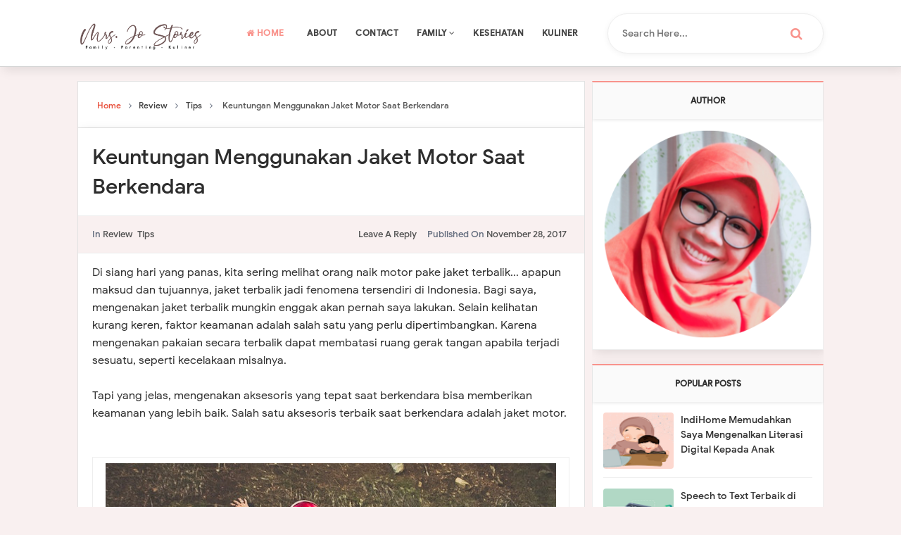

--- FILE ---
content_type: text/html; charset=UTF-8
request_url: https://www.mrsjo.com/2017/11/keuntungan-menggunakan-jaket-motor-saat.html
body_size: 31947
content:
<!DOCTYPE html>
<html class='v2' dir='ltr' xmlns='http://www.w3.org/1999/xhtml' xmlns:b='http://www.google.com/2005/gml/b' xmlns:data='http://www.google.com/2005/gml/data' xmlns:expr='http://www.google.com/2005/gml/expr'>
<head>
<link href='https://www.blogger.com/static/v1/widgets/335934321-css_bundle_v2.css' rel='stylesheet' type='text/css'/>
<link href='//maxcdn.bootstrapcdn.com/font-awesome/4.5.0/css/font-awesome.min.css' rel='stylesheet'/>
<meta content='text/html; charset=UTF-8' http-equiv='Content-Type'/>
<meta content='blogger' name='generator'/>
<link href='https://www.mrsjo.com/favicon.ico' rel='icon' type='image/x-icon'/>
<link href='https://www.mrsjo.com/2017/11/keuntungan-menggunakan-jaket-motor-saat.html' rel='canonical'/>
<link rel="alternate" type="application/atom+xml" title="Mrs. Jo Stories - Atom" href="https://www.mrsjo.com/feeds/posts/default" />
<link rel="alternate" type="application/rss+xml" title="Mrs. Jo Stories - RSS" href="https://www.mrsjo.com/feeds/posts/default?alt=rss" />
<link rel="service.post" type="application/atom+xml" title="Mrs. Jo Stories - Atom" href="https://www.blogger.com/feeds/4116094288928951193/posts/default" />

<link rel="alternate" type="application/atom+xml" title="Mrs. Jo Stories - Atom" href="https://www.mrsjo.com/feeds/7206215194271484874/comments/default" />
<!--Can't find substitution for tag [blog.ieCssRetrofitLinks]-->
<link href='https://blogger.googleusercontent.com/img/b/R29vZ2xl/AVvXsEjfNq-JgwRsqQnmVEFL9JCowS4WVBTH7V6aWav3RzKRyOoJYw1UBgx7rZRVDsSKSTACyOYdDdVYOEI3ioqFfXuqPPz1ktbUcWNkPFhSwZtsusYJDk0XWoGVr_R2lp1GxmCK79VuvNeYQFQd/s640/jaket+motor.jpg' rel='image_src'/>
<meta content='https://www.mrsjo.com/2017/11/keuntungan-menggunakan-jaket-motor-saat.html' property='og:url'/>
<meta content='Keuntungan Menggunakan Jaket Motor Saat Berkendara' property='og:title'/>
<meta content='' property='og:description'/>
<meta content='https://blogger.googleusercontent.com/img/b/R29vZ2xl/AVvXsEjfNq-JgwRsqQnmVEFL9JCowS4WVBTH7V6aWav3RzKRyOoJYw1UBgx7rZRVDsSKSTACyOYdDdVYOEI3ioqFfXuqPPz1ktbUcWNkPFhSwZtsusYJDk0XWoGVr_R2lp1GxmCK79VuvNeYQFQd/w1200-h630-p-k-no-nu/jaket+motor.jpg' property='og:image'/>
<meta content='width=device-width, initial-scale=1, maximum-scale=1' name='viewport'/>
<title>Keuntungan Menggunakan Jaket Motor Saat Berkendara</title>
<style id='page-skin-1' type='text/css'><!--
/*
-----------------------------------------------
Template Name  : Helio
Author         : MS Design
Author URL     : https://www.msdesignbd.com
Publisher      : Template Market
Publisher URL  : https://www.templatemark.com
Version        : 1.0
----------------------------------------------- */
/* Variable definitions
====================
<Variable name="keycolor" description="Main Color" type="color" default="#f9938c"/>
<Group description="links color" selector="body">
<Variable name="main.color" description="Main Theme Color" type="color" default="#f9938c"/>
</Group>
*/
@font-face{font-family:'Google Sans';font-style:normal;font-weight:400;src:local('Google Sans Regular'),local(GoogleSans-Regular),url(//fonts.gstatic.com/s/googlesans/v5/4UaGrENHsxJlGDuGo1OIlL3Kwp5MKg.woff2) format("woff2");unicode-range:U+0400-045F,U+0490-0491,U+04B0-04B1,U+2116}@font-face{font-family:'Google Sans';font-style:normal;font-weight:400;src:local('Google Sans Regular'),local(GoogleSans-Regular),url(//fonts.gstatic.com/s/googlesans/v5/4UaGrENHsxJlGDuGo1OIlL3Nwp5MKg.woff2) format("woff2");unicode-range:U+0370-03FF}@font-face{font-family:'Google Sans';font-style:normal;font-weight:400;src:local('Google Sans Regular'),local(GoogleSans-Regular),url(//fonts.gstatic.com/s/googlesans/v5/4UaGrENHsxJlGDuGo1OIlL3Awp5MKg.woff2) format("woff2");unicode-range:U+0100-024F,U+0259,U+1E00-1EFF,U+2020,U+20A0-20AB,U+20AD-20CF,U+2113,U+2C60-2C7F,U+A720-A7FF}@font-face{font-family:'Google Sans';font-style:normal;font-weight:400;src:local('Google Sans Regular'),local(GoogleSans-Regular),url(//fonts.gstatic.com/s/googlesans/v5/4UaGrENHsxJlGDuGo1OIlL3Owp4.woff2) format("woff2");unicode-range:U+0000-00FF,U+0131,U+0152-0153,U+02BB-02BC,U+02C6,U+02DA,U+02DC,U+2000-206F,U+2074,U+20AC,U+2122,U+2191,U+2193,U+2212,U+2215,U+FEFF,U+FFFD}@font-face{font-family:'Google Sans';font-style:normal;font-weight:500;src:local('Google Sans Medium'),local(GoogleSans-Medium),url(//fonts.gstatic.com/s/googlesans/v5/4UabrENHsxJlGDuGo1OIlLU94Yt3CwZ-Pw.woff2) format("woff2");unicode-range:U+0400-045F,U+0490-0491,U+04B0-04B1,U+2116}@font-face{font-family:'Google Sans';font-style:normal;font-weight:500;src:local('Google Sans Medium'),local(GoogleSans-Medium),url(//fonts.gstatic.com/s/googlesans/v5/4UabrENHsxJlGDuGo1OIlLU94YtwCwZ-Pw.woff2) format("woff2");unicode-range:U+0370-03FF}@font-face{font-family:'Google Sans';font-style:normal;font-weight:500;src:local('Google Sans Medium'),local(GoogleSans-Medium),url(//fonts.gstatic.com/s/googlesans/v5/4UabrENHsxJlGDuGo1OIlLU94Yt9CwZ-Pw.woff2) format("woff2");unicode-range:U+0100-024F,U+0259,U+1E00-1EFF,U+2020,U+20A0-20AB,U+20AD-20CF,U+2113,U+2C60-2C7F,U+A720-A7FF}@font-face{font-family:'Google Sans';font-style:normal;font-weight:500;src:local('Google Sans Medium'),local(GoogleSans-Medium),url(//fonts.gstatic.com/s/googlesans/v5/4UabrENHsxJlGDuGo1OIlLU94YtzCwY.woff2) format("woff2");unicode-range:U+0000-00FF,U+0131,U+0152-0153,U+02BB-02BC,U+02C6,U+02DA,U+02DC,U+2000-206F,U+2074,U+20AC,U+2122,U+2191,U+2193,U+2212,U+2215,U+FEFF,U+FFFD}
html,body,div,span,applet,object,iframe,h1,h2,h3,h4,h5,h6,p,blockquote,pre,a,abbr,acronym,address,big,cite,code,del,dfn,em,img,ins,kbd,q,s,samp,small,strike,strong,sub,sup,tt,var,b,u,i,center,dl,dt,dd,ol,ul,li,fieldset,form,label,legend,table,caption,tbody,tfoot,thead,tr,th,td,article,aside,canvas,details,embed,figure,figcaption,footer,header,hgroup,menu,nav,output,ruby,section,summary,time,mark,audio,video{margin:0;padding:0;border:0;font-size:100%;font:inherit;vertical-align:baseline}
article,aside,details,figcaption,figure,footer,header,hgroup,menu,nav,section{display:block}
body{line-height:1;display:block}
*{margin:0;padding:0}
html{display:block}
ol,ul{list-style:none}
blockquote,q{quotes:none}
blockquote:before,blockquote:after,q:before,q:after{background:transparent}
table{border-collapse:collapse;border-spacing:0}
.navbar,.post-feeds,.feed-links{display:none}
.section,.widget{margin:0;padding:0}
strong,b{font-weight:500}
strong,b:hover{left:-.1em;content:'[';-webkit-transform:translateX(-100%);transform:translateX(-100%)}
cite,em,i{font-style:italic}
a:link{text-decoration:none;outline:none;transition:all .25s;color:#f9938c}
a:visited{color:#666;text-decoration:none}
a:link:hover{text-decoration:none;color:#f9938c}
a:visited:hover{color:#2D3E52;text-decoration:none}
a img{border:none;border-width:0;outline:none}
img{max-width:100%;vertical-align:middle;border:0}
abbr,acronym{cursor:help}
sup,sub{vertical-align:baseline;position:relative;top:-.4em;font-size:86%}
sub{top:.4em}
small{font-size:86%}
mark{background-color:#ffce00;color:#182025}
p,blockquote,pre,table,figure,hr,ol,ul,dl{margin:1.5em 0}
hr{height:1px;border:none;background-color:#444}
#layout ul{display:none}
.top-wrapper{overflow:hidden;position:relative}
h1, h2, h3, h4, h5, h6 { font-family:Google Sans; font-weight: 500; font-style: normal;line-height: 1.2; color: #242d36; margin: 10px 0;}
h1{font-size:200%}
h2{font-size:180%}
h3{font-size:160%}
h4{font-size:140%}
h5{font-size:120%}
h6{font-size:100%}
input,button,select,textarea{font-size:100%;line-height:normal;vertical-align:baseline}
textarea{display:block;box-sizing:border-box}
pre,code{font-family:'Signika',sans-serif;color:#444}
pre{white-space:pre;word-wrap:normal;overflow:auto}
pre,code{font-family:'Signika',sans-serif;color:#444}
pre{white-space:pre;word-wrap:normal;overflow:auto}
:focus{outline:0!important}
ul,dl{margin:.5em 0 .5em 3em}
ol{list-style:decimal outside}
ul{list-style:disc outside}
li{margin:.5em 0}
div.clear{clear:both}
.clear{clear:both}
dt{font-weight:bold}
dd{margin:0 0 .5em 2em}
.post ul li span{position:relative;margin:0;padding:5px 8px;margin-bottom:10px;text-decoration:none;transition:all .3s ease-out}
ol{counter-reset:li;list-style:none;font-size:14px;padding:0;}
ol ol{margin:0 0 0 2em}
.post ol li{position: relative; display: block; margin: .5em 0 .5em 2.5em; text-decoration: none; transition: all .3s ease-out; font-size: 15px;}
.post ol li:before{content:counter(li);counter-increment:li;position:absolute;left:-2.5em;top:50%;margin-top:-1em;height:2em;width:2em;line-height:2em;text-align:center;color:#fff;background-color:#f9938c;font-weight: 600;border-radius: 4px;}
.post-body ul li {list-style:none;position:relative;display:block;margin:.5em 0 .5em 2.2em;text-decoration:none;transition:all .3s ease-out;padding-bottom: 5px!important; margin-bottom: 5px!important; font-size: 15px;}
.post-body ul li:before {content:"\f00c";font-family:FontAwesome;position:absolute;left:-2.5em;top:50%;margin-top:-1em;height:2em;width:2em;line-height:2em;text-align:center;color:#fff;background-color:#f9938c;font-size:13px;border-radius: 4px;}
.sharepost ul li:before {content:initial;font-family:FontAwesome;position:absolute;left:-2.5em;top:50%;margin-top:-1em;height:2em;width:2em;line-height:2em;text-align:center;color:#fff;background-color:initial;font-size:13px;}
.sharepost ul li {list-style:none;position: initial; display: initial; padding: initial; background: initial; color: #666; text-decoration: none; transition: all .3s ease-out; margin: 0; margin-right: 5px;}
.widget .post-body ul {padding:0}
.post-body table th,.post-body table td,.post-body table caption{border:1px solid #eee;padding:10px;text-align:left;vertical-align:top}
.post-body table.tr-caption-container{border:1px solid #eee}
.post-body th{font-weight:700}
.post-body table caption{border:none;font-style:italic}
.post-body td,.post-body th{vertical-align:top;text-align:left;font-size:13px;padding:3px 5px;border:1px solid #eee}
.post-body th{background:#fafafa}
.post-body table.tr-caption-container td{border:none;padding:8px}
.post-body table.tr-caption-container,.post-body table.tr-caption-container img,.post-body img{max-width:100%;height:auto}
.post-body td.tr-caption{color:#666;font-size:80%;padding:0 8px 8px!important}
img{max-width:100%;height:auto;border:none}
table{max-width:100%;width:100%;margin:1.5em auto}
table.section-columns td.first.columns-cell{border-left:none}
table.section-columns{border:none;table-layout:fixed;width:100%;position:relative}
table.columns-2 td.columns-cell{width:50%}
table.columns-3 td.columns-cell{width:33.33%}
table.columns-4 td.columns-cell{width:25%}
table.section-columns td.columns-cell{vertical-align:top}
table.tr-caption-container{padding:4px;margin-bottom:.5em}
td.tr-caption{font-size:80%}
.widget ul{padding:0}
.quickedit{display:none;visibility:hidden}
.Header .description {display:none;}
.post-info2 a {background:#f9938c; border-radius: 3px; font-weight: 700;color:#fff;padding:5px;}
.label-info {margin-bottom: 10px; text-align: center;}
.label-info a:hover{text-decoration: none;}
.label-info a:nth-child(n+3){display:none;}
a.label-info:nth-child(n+4) {display:none;}
body{background:#F9F0F0;color:#656e7f;font-family:'Google Sans', sans-serif;font-size:18px;font-weight:300;line-height:27px;margin:0}
body#layout #mainbwrap{width:100%;float:left}
body#layout #sidebar-wrapper{width:30%;left:0;padding:0;float:right}
body#layout .sidebar-area{width:100%;margin:0;padding:0}
body#layout #bwrapcontent,body#layout #sidebar-wrapper{padding:0}
body#layout #menu-wrapper {height:initial;}
body#layout .top-header {padding:0}
body#layout .top-navigation-wrapper {display:none;}
body#layout #footer-widgetfix .footer-widget {margin-left:0}
hr{background-color:#242d36;height:1px;margin-bottom:26px;padding:0}
blockquote{color:#444;border-left:5px solid #f9938c;margin-left:0;margin-right:0;padding: 10px; box-shadow: 4px 4px 15px rgba(0,0,0,0.1); border-radius: 5px;}
blockquote blockquote{font-size:inherit}
img{height:auto;max-width:100%}
a{color:#f45145;text-decoration:none;-webkit-transition:all .2s ease-in-out;-moz-transition:all .2s ease-in-out;-o-transition:all .2s ease-in-out;transition:all .2s ease-in-out}
a:visited{color:#f45145}
a:hover,a:focus,a:active{color:#f9938c;-webkit-transition:all .2s ease-in-out;-moz-transition:all .2s ease-in-out;-o-transition:all .2s ease-in-out;transition:all .2s ease-in-out}
.PopularPosts ul li .item-title a:hover, .PopularPosts ul li a:hover {color:#f9938c;}
#recent1 { width: 100%; }
#recent1 ul {padding-top:10px;}
#recent1 .label_title {margin: 0 auto; font-size: 17px; font-weight: 500; -webkit-line-clamp: 2; -webkit-box-orient: vertical; overflow: hidden; text-overflow: ellipsis; display: -webkit-box;padding: 15px 15px 0;max-height: 44px;}
#recent1 .recent-box {float: left; display: block; width: 32%; margin-right: 15px; border-bottom: 0; background: #fff; box-shadow: 4px 4px 15px rgba(0,0,0,0.1);border-radius: 4px;border: 1px solid #eee;}
#recent1 .recent-box .imageContainer { width:100%; float: none; height: 200px;background:#444}
#recent1 .label_thumb:hover {opacity: 0.4;background:rgba(0,0,0,0.8); filter:blur(4px); -o-filter:blur(4px); -ms-filter:blur(4px); -moz-filter:blur(4px); -webkit-filter:blur(4px);transform: scale(1.1);}
#recent1 .recent-box .imageContainer { margin-left: 0; }
#recent1 li.recent-box:last-child {border-bottom:0!important;}
#recent1 li.recent-box:nth-child(3), #recent1 li.recent-box:nth-child(6) {margin-right:0!important;}
ul#label_with_thumbs {overflow: hidden; background: #fff; margin-top:10px;margin-bottom:10px;}
#recent1 .title {font-weight: 600; transition: all 0.5s ease-out; color: #ffffff; margin: 0 auto; font-size: 12px; background:#f9938c; padding: 15px; text-align: center; position: relative; text-transform: uppercase; letter-spacing: 1px; display: table; border-radius: 5px; box-shadow: 4px 4px 15px rgba(0,0,0,0.1); margin-top: 20px;}
#recent1 .title a {color:#fff;}
.avatar-image-container img{height: 70px; width: 70px; overflow: hidden; float: left; margin-right: 20px; max-width: 100%!important; border: 2px solid #f9938c; padding: 5px; border-radius: 100px; box-shadow: 4px 4px 15px rgba(0,0,0,0.1);}
#magstyle44 .recent-box:first-child {background:#f9938c}
.featured-area {margin: 0 auto; width: 1060px; overflow: hidden;}
.mag-wrapper {background: #fff;}
#preloader{overflow:hidden;background:#fff;left:0;right:0;top:0;bottom:0;position:fixed;z-index:9999}
.ball {margin:0 auto; width: 100px; height: 100px; border-radius: 50%; /* Turns a square into a circle */ background-color:#f9938c; /* Sets color to Orange */ }
.ball {
animation: bounce 0.5s;
animation-direction: alternate;
animation-iteration-count: infinite;
}
@keyframes bounce {
from { transform: translate3d(0, 0, 0);     }
to   { transform: translate3d(0, 200px, 0); }
}
.imageContainer{width:120px;height:80px;overflow:hidden;float:left;margin-right:8px}
.recent .title a{color:#fff;background-color:#f9938c;display:inline-block;padding:3px 15px;}
.recent a{color:#111}
.recent .title a:hover{text-decoration:underline}
.recent ul{padding-top:15px;padding-bottom:15px}
#label_with_thumbs li{width:100%;display:inline-block;padding:0;border-bottom:1px solid rgba(192,192,192,0.38);margin-bottom:20px}
.label_thumb{position:relative;margin-left:0;transform:scale(1.0);transition:.9s;height: 200px;    width: 100%;}
.label_title{display:block;font-size: 12px; font-weight: 600; line-height: 1.4;color:#2D2D2D!important}
.label_title:hover{color:#f9938c!important}
.post-date{font-size:11px;font-weight:500;color:#555!important;margin-right:8px}
.post-date:before{content:"\f017";font-family:FontAwesome;display:inline-block;margin-right:3px}
.recent-com{color:#555!important;font-size:11px;font-weight: 500;}
.recent-com:before{content:"\f0e6";font-family:FontAwesome;display:inline-block;margin-right:3px}
#recent-posts{color:#999;font-size:12px}
#recent-posts img{background:#fafafa;float:left;height:80px;margin-right:8px;width:100px;}
#recent-posts ul{margin:0;padding:0}
#recent-posts ul li{margin:0 0 10px 0;padding:0 0 10px 0;border-bottom:1px solid #f0f0f0;list-style:none;}
#recent-posts ul li:last-child{border-bottom:0;margin: 0; padding: 0;}
#recent-posts ul li a{display: block; color: #222; font-weight: 600; text-decoration: none; font-size: 12px; margin: 0 0 10px 0; line-height: 1.5;overflow: hidden;}
.toe{overflow: hidden; display: block; margin-bottom: 5px; padding: 15px;}
#recent-posts ul li a:hover {color: #32aae1}
#recent-posts span {font-size: 11px; font-weight: 400; color: #555!important; margin-right: 8px;}
li.recent-box:last-child{border-bottom:0!important;padding-bottom: 0!important; margin-bottom: 0!important;}
.post-summary{line-height:18px;padding:0;margin: 0; font-weight: 400;}
.ro{margin-bottom:15px;overflow:hidden}
.recent{background-color:#FFF;overflow:hidden}
.viewall {font-size: 11px; font-weight: 600; transition: all 0.5s ease-out; float: right; margin-top: 3px;}
.viewall a {color:#777;}
#footer-wrapper{text-align:left;overflow:hidden}
.footer{padding-bottom:.2em}
.footer-bottom{padding:20px;}
#footx1,#footx2,#footx3{margin:0 .2%}
#footer-widgetfix .footer-widget{width:30%;float:left;margin-left:30px}
#footer-widgetfix{max-width:1100px;overflow:hidden;margin:0 auto}
#footer-wrapper .widget-content{text-align:left}
#footer-wrapper .widget-content li{margin-left:-14px}
#layout #footer-wrapper .add_widget{background-color:#f56954;border:none}
#layout #footer-wrapper .add_widget a{color:#fff}
#layout #footer-wrapper .footer-column{width:33.33%;float:left}
#layout #footer-wrapper #column1,#layout #footer-wrapper #column2{margin:0}
/*
Plugin Name: WP Subscribe
Author: MyThemeShop
*/
#wp-subscribe { padding:15px; background: #ffffff; }
#wp-subscribe h4.title { font-size:18px; color:#f9938c; line-height: 1;text-align: center; margin-bottom: 0; margin: 10px; font-weight: 500}
#wp-subscribe h4.title span {display: inline-block; font-size: 35px; margin-top: 10px;font-weight: 700}
#wp-subscribe p { color: #000000; margin: 0; text-align: center; }
#wp-subscribe p.text { margin: 15px 0;font-size: 15px; }
#wp-subscribe input { border: none; width: 100%; text-align: center; box-sizing: border-box; padding: 10px 0; margin: 0; box-shadow: none; border-radius: 0; height:60px; }
#wp-subscribe .email-field {}
#wp-subscribe input.email-field {color: #000000; background: #ffffff; border: 1px solid #ddd; border-radius: 100px; box-shadow: 4px 4px 15px rgba(0,0,0,0.1); font-size: 15px;}
#wp-subscribe input::-webkit-input-placeholder { color: inherit; opacity: 0.8; }
#wp-subscribe input:-moz-input-placeholder { color: inherit; opacity: 0.8; }
#wp-subscribe input::-moz-input-placeholder { color: inherit; opacity: 0.8; }
#wp-subscribe input::-ms-input-placeholder { color: inherit; opacity: 0.8; }
#wp-subscribe input:focus::-webkit-input-placeholder { color: transparent !important }
#wp-subscribe input:focus::-moz-input-placeholder { color: transparent !important }
#wp-subscribe input:focus:-moz-input-placeholder { color: transparent !important }
#wp-subscribe input:focus::input-placeholder { color: transparent !important }
#wp-subscribe input.submit {background:#f9938c;color: #fff; margin-top:20px; font-size: 20px; font-weight: 700; cursor: pointer; text-transform: uppercase; letter-spacing:1px; border-radius: 100px;font-family: 'Google Sans', sans-serif;}
#wp-subscribe p.footer-text { margin-top: 10px; font-size: 12px; }
.social-links i:hover {background:#f9938c; color: #fff; transition: all ease .3s; }
.site-header{background:#242d36;border-bottom:5px solid #1e252d;margin:0;position:relative;width:100%;z-index:100}
.site-header img{display:block;margin:0 auto;max-height:200px}
.bwrapsite-content{margin: auto 0;max-width:1060px;overflow:hidden;}
.content-area{float:left;margin:0 auto;width:68%;overflow:hidden;}
.widget-title{background:none repeat scroll 0 0 #4B3F57;color:#FFF;font-size:16px;font-weight:400;text-transform:uppercase;margin:0 0 5px;position:relative;transition:all .5s ease-out 0}
#header-inner img {margin: 15px 0; max-width: 180px;}
.copyleft a,#copyright a {color:#f9938c}
.sidebar-area{float:right;overflow:hidden;width:31%}
#sidebar .widget h2{transition: all 0.5s ease-out; text-transform: uppercase; color: #333; background: #fafafa; box-shadow: 0px 2px 4px rgba(0, 0, 0, 0.08); font-size: 12px; font-weight: 600; line-height: 28px; padding: 12px; text-align: center; margin: 0;}
#sidebar .widget{background: #fff; margin-bottom: 20px; border: 1px solid #eee; box-shadow: 4px 4px 15px rgba(0,0,0,0.1); border-top: 2px solid #f9938c;}
#sidebar .widget-content {padding:13px;}
.site-footer{background:#242d36;clear:both;color:#f0f1f3;font-size:14px;font-weight:600;line-height:1.8em;padding:10px;text-align:center}
.site-footer a{color:#f0f1f3;text-decoration:none}
.author_description_container h4 span {color:#f9938c;font-family: 'Google Sans', sans-serif;letter-spacing: 0.5px; text-transform: capitalize;}
.avatar-container {border: 2px solid #f9938c;}
#comments a {font-family: Google Sans;font-size:13px;font-weight:500;}
.comments .avatar-image-container{max-height:100%!important;width:70px!important;margin-right:10px;border-radius:3px;overflow:initial;margin-right:20px;}
.comment-block{border-bottom:1px solid #ecedee;margin-bottom:20px;padding-bottom:20px;overflow:hidden;position:relative}
.comment-header a{font-size:14px;font-style:normal;display:inline-block;margin-bottom:5px;color:#34495E;    font-family: Roboto;}
.comments .comments-content .datetime a{font-size:11px;font-weight:600;font-family:open sans;}
.comments .comments-content .datetime,.comments .comment .comment-actions a{float:right}
.comment-actions a:hover{background:#f9938c;color:#fff;text-decoration:none}
.comment-actions a{color:#f9938c;background:#fff;border:1px solid #ddd;float:right;font-size:13px;padding:5px 20px!important;margin-left:10px;font-weight:600;border-radius:3px;font-family:Roboto;}
.comments .comments-content .comment-header{background: #f6f6f6; padding: 5px; margin-bottom: 0; border: 1px solid #eee;}
.comments .comment .comment-actions a{padding:0;}
.comments .comment .comment-actions a:hover{text-decoration:none}
.comments .continue{cursor:pointer;margin-top:-30px;margin-bottom:30px}
.comments .continue a{display:block;color:#333;font-size:11px;font-weight:normal;padding:0}
.comments .comments-content .icon.blog-author{height:initial;width:initial;margin:0 0 -4px 12px;font-weight:700;color:#FFFFFF;font-size:11px;background:#f9938c;padding:3px;border-radius:3px}
.comments .comments-content .icon.blog-author:after{content:"Admin"}
.comments .comments-content .comment-content{text-align: left; padding: 20px; background: #fff; color: #232323; border: 1px solid #eee; border-top: 0; font-weight: 500; box-shadow: 0 2px 8px rgba(0,0,0,0.05); border-radius: 5px;margin-bottom:15px;}
.comments .comments-content {padding: 15px; padding-top: 0;}
#comments{margin-bottom: 20px; background: #fff; border: 1px solid #e2e2e2; -webkit-box-shadow: 0 1px 2px rgba(0,0,0,0.08); -moz-box-shadow: 0 1px 2px rgba(0,0,0,0.08); box-shadow: 0 1px 2px rgba(0,0,0,0.08); border-bottom: 1px solid #d5d5d5;#E6E6E6;}
#comments h4{color: #2D2D2D; font-size: 15px; font-weight: bold; margin-bottom: 10px; text-align: left; text-transform: capitalize; margin: 0; background: #FCFCFC; padding: 18px; border-bottom: 1px solid #E6E6E6;}
.deleted-comment{font-style:italic;color:gray}
h2.date-header{margin:10px 0;display:none}
#outer-wrapper{position: relative; margin: 0 auto; width: 1060px; overflow: hidden;}
#banner{background:#fff;border:1px solid;border-color:#e5e6e9 #dfe0e4 #d0d1d5;text-align:center;padding:10px;margin:15px}
.smoothscroll-top {position:fixed; opacity:0; visibility:hidden; overflow:hidden; text-align:center; z-index:99; background-color:#f9938c;border:1px solid #f9938c; color:#fff; width:47px; height:44px; line-height:44px; right:25px; bottom:-25px; padding-top:2px;transition:all 0.5s ease-in-out; transition-delay:0.2s;box-shadow: 4px 4px 15px rgba(0,0,0,0.1);border-radius:5px; }
.smoothscroll-top:hover {background-color:#fff; color:#f9938c;border:1px solid #f9938c; transition:all 0.2s ease-in-out; transition-delay:0s; }
.smoothscroll-top.show {visibility:visible; cursor:pointer; opacity:1; bottom:25px; }
.smoothscroll-top i.fa {line-height:inherit;}
.cloud-label-widget-content { display: inline-block; text-align: left; }
.cloud-label-widget-content .label-size { display: inline-block; float: left; margin: 5px 5px 0 0; opacity: 1; }
.cloud-label-widget-content .label-size a, .cloud-label-widget-content .label-size span {background: #F5F5F5; color: #1E1E1E; display: block; font-size: 12px; padding: 12px 15px; font-weight:500;border-radius:5px;}
.cloud-label-widget-content .label-size:hover a, .cloud-label-widget-content .label-size span { background: #f9938c; color: #FFF !important; }
.cloud-label-widget-content .label-size .label-count { display: none; }
.Label li{position:relative;padding:5px 20px 10px 30px !important;list-style:disc;display:block;font-size:15px}
.Label li:before{content:"\f111";font-family:fontAwesome;color:#ccc;font-size:8px;margin-left:15px;position:absolute;top:9px;left:0;padding:0;text-decoration:none;margin-top:1px}
.Label li a{color: #2D2D2D; font-weight: 500;}
.Label li:hover:before{color:#f9938c;transition:all .6s}
.Label li span{padding:0 10px;display:block;line-height:20px;position:absolute;right:15px;top:10px;font-size:11px;background:#f9938c;color:#fff}
.Label li:hover span{background:#FC3931;transition:all .6s}
.sidebar ul li a{color:rgba(29,28,28,0.8);font-weight:400;font-size:15px;transition:all .3s;font-family:&#39}
.post-body a.img, .post-body .separator a { margin-left: 0!important; margin-right: 0!important; }
#main-nav .current-menu-item a {color:#f9938c;padding: 0 20px;}
#main-nav a:hover {color:#f9938c;}
.showpagePoint{background:#f9938c!important; color: #fff; font-weight:500;}
.showpage a,.showpageNum a,.showpagePoint,.showpageOf{position: relative; display: inline-block; font-size: 12px; font-weight: 500; color: #444; background: white; padding: 13px 18px; border: 1px solid rgb(230, 230, 230); transition: all .3s;}
.showpageNum a:before{content:&#39;&#39;;position:absolute;top:0;bottom:0;left:0;right:0;transition:box-shadow 0.5s}
.showpage a:hover,.showpageNum a:hover,.showpagePoint:hover{background:#f9938c;color:#fff!important;position:relative;}
.showpagePoint{color:#fff;}
.showpage a,.showpageNum a,.showpagePoint,.showpageOf{margin:0 5px 2px 0;}
#error404,.followby,.modalDialog{background:#f9938c}
#error-text a{color:#f9938c}
.home-link{background:#f9938c;padding:12px 20px 12px 17px;position:absolute;color:white!important}
#blog-pager-newer-link{float:left;}
#blog-pager-older-link{float:right;}
#blog-pager a{color:#333;background:#fff;font-size:12px;font-weight:500;line-height:1.3}
#blog-pager a:hover {color:#f9938c!important;}
#blog-pager{text-align:center;margin-top:10px;float:left;}
.search-form-icon {color:#f9938c}
.top-header{background: #fff; position: relative; z-index: 999; border-bottom: 1px solid #d5d5d5; box-shadow: 4px 4px 15px rgba(0,0,0,0.1); margin-bottom: 20px;}
.fixed_widget{background:none!important;position:fixed!important;top:25px;z-index:99;-webkit-transform:translateZ(0)}
h1.post-title a:hover, h2.post-title a:hover { color:#f9938c; text-decoration:none; }
#footer-wrapper .cloud-label-widget-content .label-size a { background: #4e4e4e; color: #fff; display: block; font-size: 11px; padding: 10px 15px; font-weight: 600; border-radius:5px;}
.readmore2:hover {background:#fff;color:#333!important;transition: 0.3s;}
.readmore2 {font-size: 13px; color: #657293!important; font-weight: 700; float: right; text-transform: uppercase;padding:3px;}
#footer-wrapper .widget li:hover {background: #f9938c;}
.footer li a:hover {color:#fff;}
.top-navigation-wrapper{ background-color: #ffffff; }
.top-navigation-wrapper{ color: #545454; }
.top-navigation-wrapper a, .top-navigation-wrapper a:hover{ color: #545454; }
.top-navigation-wrapper{ border-color: #e4e4e4;    border-bottom: 1px solid #e4e4e4; }
.container{ max-width: 1060px;margin:auto; }
top-navigation-wrapper{ position: relative; z-index: 98; border-bottom-width: 1px; border-bottom-style: solid; }
.top-navigation-left{ float: left; margin: 0px 15px; }
.top-navigation-left-text{ font-size: 10px; letter-spacing: 1px; font-weight: bold;padding: 12px 0px; line-height: 18px; text-transform: uppercase; }
.top-navigation-right{}
.top-social-wrapper{}
.top-social-wrapper .social-icon{float: left; margin-left: 5px; background: #fff; border-radius: 3px; width: 36px; height: 35px; line-height: 36px; display: block; text-align: center;}
.top-social-wrapper .social-icon:first-child{ margin-left: 0px; }
.top-social-wrapper .social-icon a{color: #353535;}
.top-social-wrapper .social-icon a:hover{ opacity:0.5; filter: alpha(opacity=100); }
.social-icon .fa {}
.share-item.share{position: absolute; right: 40px;}
.share-item.share a.button:hover {color:#555; box-shadow: 4px 4px 15px rgba(0,0,0,0.1);}
.share-item.share a {color: #f9938c}

--></style>
<style id='template-skin-1' type='text/css'><!--
body#layout div.section {background-color:transparent;border:0;font-family:sans-serif;margin:0;overflow:visible;padding:0;position:relative}
body#layout .top-tab-widget-menu ul,body#layout ul,#layout ul,body#layout div.section h4,#layout div.section h4 {display:none;}
body#layout .draggable-widget .widget-wrap2 {background: #27ae60 url(https://www.blogger.com/img/widgets/draggable.png) no-repeat 4px 50%;}
body#layout .add_widget {background-color:#27ae60;border: 1px dashed #3a3a3a!important;}
body#layout .add_widget a {color: white}
body#layout .editlink {color: #fff !important; background-color: #27ae60; padding: 0px 20px; border-radius: 50px;}
body#layout #header {width:30%;margin:4px;float:left;background-color: #fff; padding:10px!important; border: 1px solid #27ae60; margin-bottom: 10px;}
body#layout #header:before {content: "Header"; font-size: 14px; color: #484848; display: inline-block; font-family: sans-serif; font-weight: 600;margin-bottom: 10px;}
body#layout #header-right {width:62%;margin:4px;background-color: #fff; padding:10px!important; border: 1px solid #27ae60; margin-bottom: 10px;float:right;}
body#layout #header-right:before {content: "Header ad slot (728x90 px )";font-size: 14px; color: #484848; display: inline-block; font-family: sans-serif; font-weight: 600;margin-bottom: 10}
body#layout #adpost2 {width: 95%;margin:4px;float:left;background-color: #fff; padding:10px!important; border: 1px solid #27ae60; margin-bottom: 10px;}
body#layout #adpost2:before {content: "Responsive Ad Slot"; font-size: 14px; color: #484848; display: inline-block; font-family: sans-serif; font-weight: 600;margin-bottom: 10px;}
body#layout #sidebar {margin:4px;float:right;background-color: #fff; padding:10px!important; border: 1px solid #27ae60; margin-bottom: 10px;}
body#layout #sidebar:before {content: "Sidebar";font-size: 14px; color: #484848; display: inline-block; font-family: sans-serif; font-weight: 600;margin-bottom: 10px;}
body#layout #Blog1 {margin:4px;background-color: #fff; padding:10px!important; border: 1px solid #27ae60; margin-bottom: 10px;width:90%;}
body#layout #Blog1:before {content: "Main Blog";font-size: 14px; color: #484848; display: inline-block; font-family: sans-serif; font-weight: 600;margin-bottom: 1}
body#layout #footer-wrapper {width:96.2%;margin:4px;background-color: #fff; padding:10px!important; border: 1px solid #27ae60; margin-bottom: 10px;}
body#layout #footer-wrapper:before {content: "Footer Wrapper";  font-size: 14px; color: #484848; display: inline-block; font-family: sans-serif; font-weight: 600;margin-bottom: 10px;}
--></style>
<style type='text/css'>

.PopularPosts ul,.PopularPosts li,.PopularPosts li img,.PopularPosts li a,
.PopularPosts li a img {margin:0;padding:0;list-style:none;border:none;
background:none;outline:none;}
.PopularPosts ul {margin:0;list-style:none;color:#333;}
.PopularPosts ul li img {display:block;margin-right:10px;width:100px;height:80px;float:left;transition:all 0.3s ease-out;border-radius:4px;}
.PopularPosts ul li img:hover {background:#fff;opacity:0.9;}
.PopularPosts ul li {background-color:#fff;margin:2px;padding:0;position:relative;transition:all 0.3s ease-out;  border-bottom: 1px solid rgb(239, 239, 239);}
.PopularPosts ul li:first-child {border-top:none;padding-top:0;}
.PopularPosts ul li:last-child {border-bottom:none;padding-bottom:0}
.PopularPosts ul li a:hover {color:#f56954!important;}
.PopularPosts ul li .item-title a, .PopularPosts ul li a {color: #333; text-decoration: none; font-size: 14px; font-weight: 500; transition: all 0.3s ease-out; font-family: 'Google Sans', 'sans-serif'; display: -webkit-box; -webkit-line-clamp: 3; -webkit-box-orient: vertical; overflow: hidden; text-overflow: ellipsis; line-height: 1.5;}
.PopularPosts ul li:before {display:none;list-style:none;}
.PopularPosts .item-thumbnail {margin:0 0 0 0;}
.PopularPosts .item-snippet {font-size: 13px; color: #555; font-weight: 400;line-height:1.5;display:none;}
.profile-img{display:inline;opacity:1;margin:0 6px 3px 0;}
.PopularPosts .item-title {margin-bottom: 2px; line-height: 1.2;}

.breadcrumbs{font-size: 100%; overflow: hidden; background: #ffffff;border: 1px solid #e2e2e2; padding: 20px;}
.breadcrumbs > span {padding:0;}
.breadcrumbs > span:last-child {color:#555;border-right:none;font-size:12px;padding:10px;font-weight:500}
.breadcrumbs span:nth-child(n+6) {display:none;}
.breadcrumbs a {font-size:12px;font-weight:500;}
.breadcrumbs span a {color:#444;padding:0 7px;}
.breadcrumbs span:first-child a{color:#e8503c;font-style: initial;}
.breadcrumbs span a:hover {color:#fc3931;}
.breadcrumbs a:hover {color:#fc3931;}
.breadcrumbs .fa-angle-right{font-size:12px;}

#header-ad {text-align: center;margin-bottom:15px;}
#main-nav {float:left;font-family: 'Google Sans', sans-serif;margin:0 10px;}
#main-nav li { position: relative; float: left; line-height: 94px; display: block; margin:0; }
#main-nav a { position: relative; display: block; padding: 0 13px; color: #444; font-size: 12px; font-weight: 600; transition: all .3s; text-transform: uppercase; letter-spacing: 0.4px;}
#main-nav a:hover .menu-arrow, #main-nav .current-menu-item a .menu-arrow {opacity: 1;}
#main-nav ul li ul .menu-arrow {display: none;}
#main-nav ul li ul { display: none; position: absolute; left: -1px; z-index: 100; background-color: #ffffff; margin: 0; box-shadow: 4px 4px 15px rgba(0,0,0,0.1); border: 1px solid #eee; border-radius: 5px;}
#main-nav .sub-menu li {border-left: none;}
#main-nav .sub-menu li:last-child {border-right: none;}
#main-nav ul li:hover > ul, #main-nav ul li ul:hover {display: block;}
#main-nav ul li ul a { min-width: 200px; height: 36px; padding: 0 13px; font-size: 12px; transition: all .3s; }
#main-nav ul li ul a:hover {}
#main-nav ul li ul a, #main-nav ul ul .current-menu-item a {border: none;color: #444;margin-top: 0;background-color: transparent;}
#main-nav ul li ul li { float: none; height: auto; clear: both; margin-left: 0; line-height: 36px;}
#main-nav ul li ul li:last-child {border-bottom: none;}
#main-nav ul li ul ul {left: 100%;top: -1px;}
#menu-main-nav {margin:0}

.share-post ul {padding:0;margin:0;font-size: 13px; font-weight: 600;}
.share-post li{list-style:none;display:inline-block;padding:0;font-weight:700;text-transform:uppercase}
.share-post li a{display:block;text-align:center;}
.share-post span{display:none;}
.share-post li a i{display: block; color: #A7A7A7; width:20px; height:20px; line-height: 20px; font-size: 14px; font-weight: normal; transition: all .3s;}
.share-post{margin-bottom:20px;float:left;}
.share-post li a i.fa.fa-facebook:hover{background:#fff;color:#3b5998;}
.share-post li a i.fa.fa-twitter:hover{background:#fff;color:#00aced;}
.share-post li a i.fa.fa-google-plus:hover{background:#fff;color:#dd4b39;}
.share-post li a i.fa.fa-linkedin:hover{background:#fff;color:#007bb5;}
.share-post li a i.fa.fa-pinterest:hover{background:#fff;color:#cb2027;}

#main-header { height: 94px; margin-bottom:10px; background-color: #fff;width:1060px; margin:0 auto; }
#logo {float: left; width: 210px; max-height: 104px; overflow: hidden;}
#logo a {color: #555;}
#logo span a {color: #D1D1D1;}
.Header h1 {margin-top: 25px; font-size: 30px; text-transform: uppercase; display: block; max-height: 49px; overflow: hidden; line-height: 1.5;}

#ArchiveList a.post-count-link, #ArchiveList a.post-count-link:link, #ArchiveList a.post-count-link:visited {text-decoration:none;font-size:13px;font-weight:700;}
span.post-count {font-size:11px;font-weight:700;}
.BlogArchive #ArchiveList ul.posts li {font-size:12px;}
#ArchiveList select {width: 100%;padding: 15px;margin-bottom: 5px;margin-top:10px;border: 1px solid rgba(201, 201, 201, 0.52);font-size:13px;font-family: Open Sans;}


#search-bar{display:block;position:relative;float:right;margin:19px 0;width: 25%;}
input#sq{background: #fff; color: #717171; font-size:14px;; margin: 0; padding: 0 20px; height: 55px; outline: 0; border:1px solid #eee; box-shadow: initial; line-height: normal; transition: all .1s;width: 100%; float: right;font-family: 'Google Sans', sans-serif;border-radius: 100px; box-shadow: 0 2px 8px rgba(0,0,0,0.05);font-weight: 500;}
input#sq:focus{color:#333;border-radius:4px;}
#search-form{position:relative;margin:auto;text-align:center}
#searchsubmit{background-color:#fff;border: 0; color: #fff; display: inline-block; position: absolute; right: 0; top: 0; transition: all .2s;display:none;}
#searchsubmit:hover,#searchsubmit:focus,#searchsubmit:active{background-color:#fff;color:#fff;cursor:pointer;outline:0;}
.search-form-icon{top:16px;right:30px;position:absolute}
input#sq::-webkit-input-placeholder,input#sq:-ms-input-placeholder{color:#777;}
input#sq::-moz-placeholder,input#sq:-moz-placeholder{color:#777;opacity:1;}
[type="search"] {-moz-appearance:textfield;-webkit-appearance:textfield;appearance:textfield;}


.postdata {padding:0 20px;margin-bottom:8px;}
.postdata2 {padding:10px;position: absolute; bottom: 0;text-align: center; width: 100%;background: #fff; border-top: 1px solid #eee;}
.post-body {line-height: 1.5; color: #666; font-size: 13px; font-weight: 400; text-overflow: ellipsis; width: auto; padding-left: 20px; padding-right: 20px; margin-bottom: 5px; font-family: 'Google Sans', sans-serif;}
h2.post-title, h1.post-title {border: 0 none; color: #000; font-size:16px; font-weight:500; letter-spacing: normal; line-height: 1.3em; margin-bottom:5px; padding: 0;}
h2.post-title:hover, h1.post-title:hover {color:#f56954;}
h2.post-title a, h1.post-title a, h2.post-title, h1.post-title {color: #2D2D2D; z-index: 0; line-height: 1.4; margin: 0 0; display: block; max-height: 44px; overflow: hidden; margin-bottom: 4px;display: -webkit-box; -webkit-line-clamp: 2; -webkit-box-orient: vertical; overflow: hidden; text-overflow: ellipsis;}
.post-info {text-transform: capitalize; line-height: 250%; overflow: hidden; font-size: 12px; font-weight: 500; float: left;}
.post-info2 {text-transform: capitalize; line-height: 250%; overflow: hidden; color: #999999; font-size: 12px;font-weight: 600;font-family:'Google Sans', sans-serif;float:left;margin: 10px 0 10px;}
.post-info a {display:inline;background:transparent;color:#555;padding:5px;padding-left:0;margin-bottom:10px;transition:all .3s ease-out;}
.post-info .fa, .post-info2 .fa {color: #333;}
.author-info, .comment-info, .time-info {display:inline;margin-right:10px;}
.time-info abbr {text-decoration: none;}
.post-image {width:100%;margin:0;z-index:1;padding:0;float:left;overflow:hidden;transition:all 1s ease-out;background: #2f3238;}
.post-image img {width:310px;height:210px;transition: 0.9s;}
.post-image img:hover {opacity: 0.4;background:rgba(0,0,0,0.8); filter:blur(4px); -o-filter:blur(4px); -ms-filter:blur(4px); -moz-filter:blur(4px); -webkit-filter:blur(4px);transform: scale(1.1);}

#HTML3 {width:327px!important;}

.share-item.share a.button{padding: 0 15px; margin: 0; display: block; font-size: 22px;}

#footer-wrapper {text-align:left;overflow:hidden;padding:15px 0 0 0;background-color:#353535;}
#footer-widgetfix {max-width:1100px;overflow:hidden;margin:0 auto;}
#footer-wrapper h2 {color: #fff; font-size: 14px; font-weight:500; margin-bottom: 10px; padding: 5px 10px 5px 0; text-align: left; text-transform: capitalize; margin-top: 15px;}
#footer-wrapper .widget-content {text-align: center; color: #fff; font-size: 14px;}
#footer-wrapper .widget-content li {margin-left:-14px;color:#333}
#footer-wrapper .widget li {margin: 0; padding: 10px 20px; display: -webkit-inline-box; background: #eeeeee1f; border-radius: 5px;}
.footer li a {padding-top:0;padding-right:0;font-size:13px;font-weight:500;color:#fff;margin:0}
#footerfix {overflow:hidden;margin:15px 0 0 0;background-color:#2d2d2d}
.copyleft {text-align: center; font-weight: 500; color: #fff; font-size: 12px; padding: 10px;}
#copyright {float:right;color:#999;font-size:13px;margin-right:30px}
.copyleft a:hover,#copyright a:hover {color:#a94334;text-decoration:none;}

@-webkit-keyframes fadeIn { from { opacity:0; } to { opacity:1; } }
@-moz-keyframes fadeIn { from { opacity:0; } to { opacity:1; } }
@keyframes fadeIn { from { opacity:0; } to { opacity:1; } }

.fade-in {
  opacity:0;  /* make things invisible upon start */
  -webkit-animation:fadeIn ease-in 1;  /* call our keyframe named fadeIn, use animattion ease-in and repeat it only 1 time */
  -moz-animation:fadeIn ease-in 1;
  animation:fadeIn ease-in 1;

  -webkit-animation-fill-mode:forwards;  /* this makes sure that after animation is done we remain at the last keyframe value (opacity: 1)*/
  -moz-animation-fill-mode:forwards;
  animation-fill-mode:forwards;

  -webkit-animation-duration:1s;
  -moz-animation-duration:1s;
  animation-duration:1s;
}

.fade-in.one {
  -webkit-animation-delay: 0.7s;
  -moz-animation-delay: 0.7s;
  animation-delay: 0.7s;
}

.fade-in.two {
  -webkit-animation-delay: 1.2s;
  -moz-animation-delay:1.2s;
  animation-delay: 1.2s;
}

.fade-in.three {
  -webkit-animation-delay: 1.6s;
  -moz-animation-delay: 1.6s;
  animation-delay: 1.6s;
}
.search-box2 {display:none;}

@media screen and (max-width:1066px) {
.wrapper, #main-header, #outer-wrapper, .featured-area {width:100%;}
#recent1 .recent-box .imageContainer { width: 100%;}
#recent1 .recent-box {width:31.8%}
#HTML3  {width: initial!important;}
}

@media screen and (max-width:960px) {
.wrapper, #main-header, #outer-wrapper {width: 90%; padding: 0 15px;}
.mag-wrapper {padding: 0 15px;}
#HTML3  {width: initial!important; position: initial!important;}
input#sq {width:85%;float: initial;}
#search-bar { display: block; position: relative; float: right; width: 100%; overflow: hidden; margin:0}
#header-inner img { margin: 0; }
#main-header {width:95%;height: 60px;}
#main-nav .wrapper {position: relative;}
#menu-icon {width: 44px; height: 24px; float: right; background: url(https://blogger.googleusercontent.com/img/b/R29vZ2xl/AVvXsEjV1k0BaE3B8PucYYkfYlDCaKDiCbfIC5jZArlawDlkdWu7v5IW_1xN8BQoYu8LimphRFJocOLG5DN1LeyGjuajJ2iGRvBrbB0oi2Q4Ou1QHpjTJ6-HSjby_TDcPyg3Mb4qCyMDneYRMZ6U/s1600/top-menu-icon.png) no-repeat; cursor: pointer; transition: background .3s; margin-top:0;}
#menu-icon:hover {background-color: #F8F8F8;}
#main-nav { position: absolute; right: 0; top:80px; display: none; height: auto; padding: 10px 0; background-color: #FCFCFC; border: 1px solid #f2f2f2; z-index: 1000; }
#main-nav li { float: none; clear: both; line-height: 36px; }
#main-nav li a { height: auto; border-right: none; }
#main-nav li a:hover, #main-nav .current-menu-item a { background-color: transparent; }
.menu-arrow {display: none;}
#main-nav .menu li ul { position: static; float: none; display: block !important;border: none; padding-left: 10px; }
#main-nav .menu li ul li {border: none;}
#main-nav ul li ul a {font-size: 13px;}
#main-nav ul li ul a:hover {background-color: transparent;}
h2.post-title a, h1.post-title a, h2.post-title, h1.post-title {margin-top:0;line-height:1.5;}
.bwrapsite-content{width:100%}
.content-area {float:none;width:initial;width:100%!important}
.sidebar-area {width:100%!important;}
#header-ad {height:auto;}
ul#relpost_img_sum li {width:100%!important;}
.top-social {display:none;}
#logo {margin-left:10px;}
#footer-widgetfix {width:100%;overflow:hidden;}
#footer-widgetfix .footer-widget {width:46%;float:left;margin-left:20px;}
.header-right {margin-top:10px;}
.woo{width:100%}

.post {width:initial!important;}


}

@media only screen and (max-width:768px){
#search-bar { display: block; position: relative; width: 50%; overflow: hidden; margin-top: 10px;}
.Header h1 {margin-top:10px; max-height: initial;}
.top-header {height: 80px;}
.related-post-style-2 li {width: 47%!important;}
.post-body {width:auto!important;}
.related-post-item-title {font-size:12px!important;}
#footer-col1, #footer-col2, #footer-col3 {width: 100%; float: left; margin-left: 10px;}
#recent1 .recent-box {width:31.333%}
.post-summary {display:none;}

.readmore2 {display:none;}
.post-info {margin:0;font-size: 10px;}
.share-item.share {right: 15px;bottom: 7px;}
}


@media only screen and (max-width:640px){
.search-box1 {display:none;}
.search-box2 {display: -webkit-box; padding: 10px; overflow: hidden; width: 90%;}
input#sq {width:85%;float: initial;}
.Header h1 {margin-top:0; max-height: initial;}
#recent1 .recent-box {width:46.5%}
.label-info a {bottom:22px;}
#footer-wrapper .widget li {margin: 5px 0 0;}
#search-bar { display: block; position: relative; float: right; width: 100%; overflow: hidden; margin:0}
.post-body {width:auto!important;line-height: 1.4; font-size: 13px;}
.related-postbwrap {width:100%;}
.home-link {display:none;}
.pager-left, .pager-right {width:43%!important;}
#footer-widgetfix {width:100%;overflow:hidden;}
#footer-widgetfix .footer-widget {width:100%;float:left;margin-left:10px;}
.author-info, .comment-info, .time-info {margin-right:10px;float: initial!important;}

h2.post-title a, h1.post-title a, h2.post-title, h1.post-title {font-size:25px!important;}
.sharepost ul li {display:block!important;margin-bottom: 5px}
.avatar-container {display:none;}

#main-header {width:90%;height:50px;}
#search-bar {margin:0; }
}


@media only screen and (max-width:480px){
.post-image {float:none;margin-right:0;margin-bottom:8px}
.top-header {height: initial;}
.post-image img {width:100%!important;}
.pager-left, .pager-right {width:100%!important;}
#blog-pager {overflow:hidden!important;}
.pager-left {margin-bottom: 10px!important; border-bottom: 1px solid #eee; padding-bottom: 10px;}
.related-post-style-2 li {width:100%!important}
.related-post-style-2 li:nth-child(n+3) {margin-bottom:20px!important;}
.sharepost li {float:none!important;width:initial!important;}
.top-navigation-left {display:none;}
.top-navigation-right {margin:0;}
#header-wrapper {text-align:center;}
#header {max-width: initial;}
.comments .comments-content .datetime a {display:none;}
.post-info2 {margin-top:0;margin-bottom:10px;}
#recent1 .recent-box, #recent2 .recent-box {width:100%}
#recent1 .recent-box .imageContainer {width:100%}
.post-outer {width:initial!important;margin-right:0!important;}
.post ul li span {display:none;}
.post-summary {display:-webkit-box;}
.showpage a, .showpageNum a, .showpagePoint, .showpageOf {padding: 8px 10px;}
}

@media screen and (max-width:320px){
}
</style>
<style type='text/css'>
.post {background: #fff; height: auto; border: 1px solid #e2e2e2; box-shadow: 4px 4px 15px rgba(0,0,0,0.1); margin-bottom: 20px; overflow: hidden; margin-top: 0; border-top: 0;}
.post-body {color: #333; margin-right: 0; font-size: 16px; font-weight: 400; line-height: 1.6; font-family: Google Sans;}
.postdata {padding:0;margin:0;}
.post img:hover {opacity:0.95;}
.post-info {font-size: 13px; font-weight:500;margin-bottom:15px; border-top: 1px solid #eee; border-bottom: 1px solid #eee; float: initial; padding: 10px 20px;background: #F9F0F0;}
.post-info a {}
.author-info, .comment-info, .time-info {float:right;}
.time-info {margin-right:0}
h2.post-title a, h1.post-title a, h2.post-title, h1.post-title {margin-top: 0; font-size: 30px; margin-bottom: 0; font-weight: 500; max-height: initial; padding: 20px;    -webkit-line-clamp: initial;}

.sharepost li{width:19%;padding:0;list-style:none;}
.sharepost li a{color:#fff;display:block;font-size: 12px;font-family:Google Sans;font-weight:500;height:40px;line-height:40px;text-transform: uppercase; border-radius: 4px;}
.sharepost{overflow:hidden;text-align:center;padding: 20px; border-top: 1px solid #eee;margin-top:10px;}
.sharepost li a:hover{opacity:0.8;color:#444;}
.sharepost li .twitter{background-color:#55acee;}
.sharepost li .facebook{background-color:#3b5998;}
.sharepost li .gplus{background-color:#dd4b39;}
.sharepost li .pinterest{background-color:#cc2127;}
.sharepost li .linkedin{background-color:#0976b4;}
.sharepost li .twitter:hover,.sharepost li .facebook:hover,.sharepost li .gplus:hover,
.sharepost li .pinterest:hover,.sharepost li .linkedin:hover{opacity:0.9;color:#fff;}
.sharepost li{float:left;margin-right:1.2%}
.sharepost li:last-child{margin-right:0}
.sharepost li .fa {float: left; padding: 13.4px; overflow: hidden; background: rgba(0, 0, 0, 0.14);}
.ad_banner728 img {max-width:100%;}
.ad_banner728 {margin-bottom:10px;}

.authorboxwrap{background: #fff; border-bottom: 1px solid #eee; padding: 20px;overflow: hidden;}
.avatar-container {float: left; margin-right: 20px; padding: 5px; border-radius:100px; box-shadow: 4px 4px 15px rgba(0,0,0,0.1);}
.avatar-container img{width:120px;height:auto;max-width:100%!important;border-radius:100px;}
.author_description_container h4{font-weight:600;font-size:16px;display:block;margin:0;margin-bottom:2px}
.author_description_container h4 a{color:#333}
.author_description_container h4 a:hover{color:#404040}
.author_description_container p{margin:0;color:#333;font-size:14px;margin-bottom:8px;line-height:25px;font-weight:400;}

.old_new {display:none;}
.pager{padding:20px;border-top: 1px solid #eee; border-bottom: 1px solid #eee;}
.pager-left{width: 45%; float: left; margin: 0;color: #333; transition: all .3s ease-out; height: 64.5px;}
.pager-right{width: 45%; float: right; margin: 0;color: #333; transition: all .3s ease-out; height: 64.5px;}
.pager-right:hover .pager-title-left,.pager-left:hover .pager-title-left{color:#999!important;}
.pager-left a,.pager-right a{color:#999;}
.pager-left a,.pager-right a,.current-pageleft,.current-pageright{font-size:13px;color: rgb(81, 81, 81); font-weight:600;background:none;text-decoration:none;}
.current-pageleft{padding:0 0 0 15px;}
.current-pageright{padding:0 15px 0 0;}
.pager-title-left{font-size: 15px; font-weight: 600; transition: all .3s ease-out; color: #555; display: block; font-family: Google Sans;}
.ispager-left{margin:0}
.ispager-right{margin:0}
#blog-pager {overflow: initial;margin:0;float:initial;}
#blog-pager a {font-size:14px;}
#blog-pager-newer-link, #blog-pager-older-link {line-height:1.3;}

.related-postbwrap{width: 100%; float: left; background: #fff;}
.related-postbwrap h4{color: #444; font-size: 16px; font-weight: 700; margin-bottom: 10px; text-transform: capitalize; margin: 0; padding: 15px 0; text-align: center; border-bottom: 1px solid #eee;background: #f6f6f6;}
.related-post-style-2,.related-post-style-2 li{list-style:none;margin:0}
.related-post-style-2 li{width:48.222%; overflow: hidden; float: left; padding: 0;margin-right: 20px;margin-bottom:20px;box-shadow: 4px 4px 15px rgba(0,0,0,0.1); border-radius: 4px; border: 1px solid #eee; }
.related-post-style-2 li:nth-child(n+2) {margin-right:0;}
.related-post-style-2 li:nth-child(n+3) {margin-bottom:0;}
  .related-post-style-2 li:nth-child(n+3) {margin-right:20px;}
.related-post-style-2 li:nth-child(n+4) {margin-right:0;margin-bottom:0}
.related-post-style-2 .related-post-item-thumbnail{width: 100%; height: 200px;}
.related-post-style-2 .related-post-item-title{font-weight: 500; font-size: 17px; color: #2D2D2D; z-index: 0; line-height: 1.4; margin: 0 0; max-height: 44px; display: -webkit-box; -webkit-line-clamp: 2; -webkit-box-orient: vertical; overflow: hidden; text-overflow: ellipsis;padding: 15px 15px 0;}
.related-post-style-2 .related-post-item-summary{padding:10px 15px 15px;font-size: 14px; font-weight: 400; line-height: 1.5; color: #666; margin-bottom: 0; font-family: Google Sans;overflow: hidden; display: block;}
.related-post-item-more{font-size: 12px; font-family: 'Google Sans', sans-serif; color: #555!important; font-weight: 600;display:none;}
.related-postbwrap ul {padding:20px;overflow: hidden;}
.post ul li span { position: relative; margin: 0; padding: 0; margin-bottom: 0; text-decoration: none; transition: all .3s ease-out; }

.social-links li { list-style:none !important; float: left;}
.social-links a {border-bottom: none;}
.social-links a:after, .social-links a:before{ content: none!important; }
.social-links i {background: #f6f6f6; color: #555; font-size: 17px; text-align: center; display: inline-block; padding: 7px 15px; margin: 0px 3px; border-radius: 5px;}
.author-box .avatar{margin-left: 2.4rem; float: right !important; border: 2px solid #F0F0F0; padding: 2px;}

</style>
<script src='//code.jquery.com/jquery-1.10.2.min.js' type='text/javascript'></script>
<script type='text/javascript'>
        (function(i,s,o,g,r,a,m){i['GoogleAnalyticsObject']=r;i[r]=i[r]||function(){
        (i[r].q=i[r].q||[]).push(arguments)},i[r].l=1*new Date();a=s.createElement(o),
        m=s.getElementsByTagName(o)[0];a.async=1;a.src=g;m.parentNode.insertBefore(a,m)
        })(window,document,'script','https://www.google-analytics.com/analytics.js','ga');
        ga('create', 'UA-82992175-1', 'auto', 'blogger');
        ga('blogger.send', 'pageview');
      </script>
<link href='https://www.blogger.com/dyn-css/authorization.css?targetBlogID=4116094288928951193&amp;zx=b1863242-4eb4-413b-97da-50b17900b2da' media='none' onload='if(media!=&#39;all&#39;)media=&#39;all&#39;' rel='stylesheet'/><noscript><link href='https://www.blogger.com/dyn-css/authorization.css?targetBlogID=4116094288928951193&amp;zx=b1863242-4eb4-413b-97da-50b17900b2da' rel='stylesheet'/></noscript>
<meta name='google-adsense-platform-account' content='ca-host-pub-1556223355139109'/>
<meta name='google-adsense-platform-domain' content='blogspot.com'/>

<!-- data-ad-client=ca-pub-7909847310053379 -->

<link rel="stylesheet" href="https://fonts.googleapis.com/css2?display=swap&family=Montserrat"></head>
<script type='text/javascript'>var pro_token="E8iSld9WOewoGerKgWrW1w==",path="https://widget.profeedr.com";!function(e){var t=e.createElement("script");t.src=path+"/Embed/btn_widget.js",t.async=!0;var a=e.getElementsByTagName("script")[0];a.parentNode.insertBefore(t,a)}(document);</script>
<script id='s_implora_8+_ceramide' type='text/javascript'>var pro_token="uX7Jk4YDYjx3Aozm/XbNTg==", timestamp = new Date().getTime(), path="https://widget.profeedr.com";!function(e){var t=e.createElement("script");t.src=path+"/Embed/btn_widget.js?cb="+timestamp,t.async=!0;var a=e.getElementsByTagName("script")[0];a.parentNode.insertBefore(t,a)}(document);</script>
<body>
<div class='top-header'>
<header id='main-header' itemscope='itemscope' itemtype='http://schema.org/WPHeader'>
<div class='wrapper'>
<div id='logo'>
<div class='header section section' id='header'><div class='widget Header' data-version='1' id='Header1'>
<div id='header-inner'>
<a href='https://www.mrsjo.com/' style='display: block'>
<img alt='Mrs. Jo Stories' height='134px; ' id='Header1_headerimg' src='https://blogger.googleusercontent.com/img/b/R29vZ2xl/AVvXsEiPsimzfo8IrrxACFZ-b5XcnTTB0W8AThh4Dxen0K4OFG8QIeXwHRpX0becsCnDgi9ITkHTaRr7LaoNEvbEIVsbibUYbaoHlfI7aNNrVZaMizkT_3kKFa_gpTnmL54lm8tMM98kRFIUd-X4/s1600/Mrsjo.png' style='display: block' width='324px; '/>
</a>
</div>
</div></div>
</div>
<nav id='main-nav' itemscope='itemscope' itemtype='http://schema.org/SiteNavigationElement' role='navigation'>
<div class='menu-main-nav-container'>
<ul class='menu' id='menu-main-nav'>
<li class='menu-item current-menu-item'><a href='/'><i class='fa fa-home'></i> Home</a></li>
<li class='menu-item'><a href='https://www.mrsjo.com/p/about.html'>About</a>
</li><li class='menu-item'><a href='https://www.mrsjo.com/p/contact.html'>Contact</a></li>
<li class='menu-item'><a href='#'>Family <i aria-hidden='true' class='fa fa-angle-down'></i></a>
<ul class='sub-menu'>
<li><a href='https://www.mrsjo.com/search/label/Parenting'>Parenting</a></li>
<li><a href='https://www.mrsjo.com/search/label/Relationship'>Relationship</a></li>
</ul>
</li>
<li class='menu-item'><a href='https://www.mrsjo.com/search/label/Kesehatan'>Kesehatan</a></li>
<li class='menu-item'><a href='https://www.mrsjo.com/search/label/Kuliner'>Kuliner</a></li>
</ul>
</div>
</nav>
<div class='search-box1'>
<div id='search-bar'>
<form action='/search' id='search-form' method='get'>
<input id='sq' name='q' placeholder='Search Here...' type='text' value=''/>
<input id='searchsubmit' type='submit' value=''/>
</form>
<span class='search-form-icon'><span class='fa fa-search'></span></span>
</div>
</div>
</div>
</header>
<div class='search-box2'>
<div id='search-bar'>
<form action='/search' id='search-form' method='get'>
<input id='sq' name='q' placeholder='Search Here...' type='text' value=''/>
<input id='searchsubmit' type='submit' value=''/>
</form>
<span class='search-form-icon'><span class='fa fa-search'></span></span>
</div>
</div>
</div>
<div id='outer-wrapper'>
<div class='bwrapsite-content' id='bwrapcontent'>
<div class='animated fadeInUp no-items section' id='adpost2'>
</div>
<div class='clear'></div>
<div class='content-area' id='primarybwrap'>
<div class='bwrapsite-main' id='mainbwrap' role='main'>
<div class='mainblogsec section' id='mainblogsec'><div class='widget Blog' data-version='1' id='Blog1'>
<div class='blog-posts hfeed'>
<div class='breadcrumbs'><span itemscope='' itemtype='http://data-vocabulary.org/Breadcrumb'><a href='https://www.mrsjo.com/' itemprop='url'><span itemprop='title'>Home</span></a></span>
<i class='fa fa-angle-right'></i><span itemscope='' itemtype='http://data-vocabulary.org/Breadcrumb'><a href='https://www.mrsjo.com/search/label/Review?&amp;max-results=6' itemprop='url'><span itemprop='title'>
Review</span></a>
<i class='fa fa-angle-right'></i></span>
<span itemscope='' itemtype='http://data-vocabulary.org/Breadcrumb'><a href='https://www.mrsjo.com/search/label/Tips?&amp;max-results=6' itemprop='url'><span itemprop='title'>
Tips</span></a>
<i class='fa fa-angle-right'></i></span>
<span>Keuntungan Menggunakan Jaket Motor Saat Berkendara</span>
</div>
<!--Can't find substitution for tag [defaultAdStart]-->

          <div class="date-outer">
        
<h2 class='date-header'><span>Tuesday, 28 November 2017</span></h2>

          <div class="date-posts">
        
<div class='post-outer'>
<article class='post hentry'>
<a content='https://blogger.googleusercontent.com/img/b/R29vZ2xl/AVvXsEjfNq-JgwRsqQnmVEFL9JCowS4WVBTH7V6aWav3RzKRyOoJYw1UBgx7rZRVDsSKSTACyOYdDdVYOEI3ioqFfXuqPPz1ktbUcWNkPFhSwZtsusYJDk0XWoGVr_R2lp1GxmCK79VuvNeYQFQd/s640/jaket+motor.jpg'></a>
<div style='clear: both;'></div>
<div class='postdata'>
<h1 class='post-title entry-title'>
Keuntungan Menggunakan Jaket Motor Saat Berkendara
</h1>
<div style='clear: both;'></div>
<div class='post-info'>
<span class='label-info'> 
in
<a class='label-info' href='https://www.mrsjo.com/search/label/Review?max-results=6' rel='tag'>Review</a>
<a class='label-info' href='https://www.mrsjo.com/search/label/Tips?max-results=6' rel='tag'>Tips</a>
</span>
<span class='time-info'>
published on <a class='timestamp-link' href='https://www.mrsjo.com/2017/11/keuntungan-menggunakan-jaket-motor-saat.html' rel='bookmark' title='permanent link'><abbr class='published updated' title='2017-11-28T19:35:00+07:00'>November 28, 2017</abbr></a>
</span>
<span class='comment-info'>
<a href='https://www.mrsjo.com/2017/11/keuntungan-menggunakan-jaket-motor-saat.html#comment-form' onclick=''>
 leave a reply 
</a>
</span>
</div>
</div>
<div class='post-body entry-content' id='post-body-7206215194271484874'>
Di siang hari yang panas, kita sering melihat orang naik motor pake jaket terbalik... apapun maksud dan tujuannya, jaket terbalik jadi fenomena tersendiri di Indonesia. Bagi saya, mengenakan jaket terbalik mungkin enggak akan pernah saya lakukan. Selain kelihatan kurang keren, faktor keamanan adalah salah satu yang perlu dipertimbangkan. Karena mengenakan pakaian secara terbalik dapat membatasi ruang gerak tangan apabila terjadi sesuatu, seperti kecelakaan misalnya. <br />
<br />
Tapi yang jelas, mengenakan aksesoris yang tepat saat berkendara bisa memberikan keamanan yang lebih baik. Salah satu aksesoris terbaik saat berkendara adalah jaket motor. <br />
<br />
<table align="center" cellpadding="0" cellspacing="0" class="tr-caption-container" style="margin-left: auto; margin-right: auto; text-align: center;"><tbody>
<tr><td style="text-align: center;"><a href="https://blogger.googleusercontent.com/img/b/R29vZ2xl/AVvXsEjfNq-JgwRsqQnmVEFL9JCowS4WVBTH7V6aWav3RzKRyOoJYw1UBgx7rZRVDsSKSTACyOYdDdVYOEI3ioqFfXuqPPz1ktbUcWNkPFhSwZtsusYJDk0XWoGVr_R2lp1GxmCK79VuvNeYQFQd/s1600/jaket+motor.jpg" imageanchor="1" style="margin-left: auto; margin-right: auto;"><img border="0" data-original-height="500" data-original-width="750" height="426" src="https://blogger.googleusercontent.com/img/b/R29vZ2xl/AVvXsEjfNq-JgwRsqQnmVEFL9JCowS4WVBTH7V6aWav3RzKRyOoJYw1UBgx7rZRVDsSKSTACyOYdDdVYOEI3ioqFfXuqPPz1ktbUcWNkPFhSwZtsusYJDk0XWoGVr_R2lp1GxmCK79VuvNeYQFQd/s640/jaket+motor.jpg" width="640" /></a></td></tr>
<tr><td class="tr-caption" style="text-align: center;">Image source: Unsplash</td></tr>
</tbody></table>
<br />
<br />
Beli <a href="https://super.mataharimall.com/jaket-motor/"><b>jaket motor murah disini</b></a> kalau kamu belum punya. Selain melindungi kita dari sengatan sinar matahari sehingga kulit enggak akan gosong dan jadi hitam, sebenarnya jaket juga sangat bermanfaat untuk meningkatkan <i>safety</i> saat berkendara, layaknya helm yang melindungi kepala apabila terjadi kecelakaan. <br />
<br />
Jaket motor bisa jadi opsi kalau kamu bosan dengan menggunakan jaket-jaket tradisional yang gayanya gitu-gitu aja. Kamu bisa mencoba mencari jaket yang punya desain dan fitur bagus serta terbuat dari bahan-bahan berkualitas yang bisa bikin kamu terlihat lebih keren saat naik motor.<br />
<a name="more"></a> <br />
<br />
Ngomong-ngomong soal jaket motor, berikut adalah beberapa manfaat apabila kita mengenakannya ketika berkendara. <br />
<h3>
<br />
Manfaat menggunakan jaket motor </h3>
<h4>
<br /></h4>
<h4>
1. Memberikan keamanan lebih </h4>
<br />
Mengendarai sepeda motor dengan pakaian yang salah bisa sangat berbahaya bagi kita maupun penumpang terutama apabila terjadi kecelakaan. Jaket sangat dibutuhkan untuk melindungi tubuh kita terutama bagian-bagian tertentu yang rawan seperti siku, punggung, dan dada. <br />
<br />
Karena ini bukan hanya sekedar aksesoris, maka kamu wajib memilih jaket yang tepat, yang memiliki fitur keamanan, serta bisa melindungi tubuh. <br />
<h4>
<br />
2. Bisa bikin kamu terlihat lebih keren </h4>
<br />
Saat ini, desain jaket motor enggak lagi kaku dan gitu-gitu aja. Ada banyak macam jaket motor yang bisa kamu pilih berdasarkan selera. Kamu bisa memilih berdasarkan warna, bentuk atau desain, hingga bahan-bahan yang digunakan. <br />
<br />
Untuk pria, jaket berbahan kulit adalah pilihan tepat. Mereka akan terlihat lebih gagah dan keren saat mengenakan jaket kulit. <br />
<br />
Tidak hanya untuk kaum Adam, sebenarnya jaket motor juga tetap pantas untuk dikenakan oleh kaum Hawa. Bagi kamu cewek-cewek yang tertarik untuk membeli jaket motor, saat ini sudah tersedia jaket motor khusus untuk wanita yang kekinian dan gak bikin kamu mati gaya. <br />
<h4>
<br />
3. Jaket bisa melindungimu dari angin kencang </h4>
<br />
Mengendarai motor tanpa memberikan perlindungan lebih terhadap tubuh dari terpaan angin bisa sangat berbahaya. Bagian dada dan leher sebaiknya dilindungi dari angin yang bisa menyebabkan gangguan kesehatan. <br />
<br />
Ini pasti sudah enggak asing buat kamu... Kamu mungkin pernah mendengar orang/teman/saudara yang terkenal paru-paru basah, TBC, hingga infeksi saluran pernapasan dan bronkitis karena enggan melindungi bagian depan tubuh saat berkendara. Apalagi, jika sering berkendara di malam hari atau di pagi hari ketika cuaca masih sangat dingin dan lembab. <br />
<br />
Menggunakan jaket saat berkendara jarak jauh sangat penting. Menurut Bambang Wispriono, Ph.D, seorang Dekan dari Fakultas Kesehatan Masyarakat UI, ketika berkendara jarak jauh (dalam waktu yang sangat lama), tubuh tidak akan mampu bertahan dari terpaan angin sehingga bisa berdampak pada kondisi kesehatan. Dengan menggunakan jaket, kita bisa meminimalisir terpaan angin terhadap tubuh sehingga tubuh pun bisa bertahan dengan lebih baik. <br />
<h4>
<br />
4. Melindungi kulit dari debu dan polusi </h4>
<br />
Bagi kamu yang suka mengenakan pakaian lengan pendek agar merasa lebih sejuk karena cuaca di Indonesia yang panas dan bikin gerah, saat berkendara, sebaiknya kamu mengenakan pakaian tertutup. <br />
<br />
Karena di jalanan, debu dan polusi udara jauh lebih banyak dan lebih pekat dibandingkan saat kita berada di rumah. Oleh sebab itu, mengenakan pakaian tertutup seperti jaket misalnya, adalah pilihan tepat untuk melindungi kulit dari debu dan polusi. <br />
<br />
<b>Mengapa kita perlu melindungi kulit?</b> <br />
<br />
Dilansir dari Alodokter, polusi dapat menyebabkan berbagai masalah bagi kulit, seperti: <br />
<ul>
<li>
Penuaan dini, sehingga kulit akan lebih mudah mengalami keriput atau garis-garis halus </li>
<li>
Dapat menyebabkan penyakit kulit seperti eksim bertambah parah </li>
<li>
Psoriasis </li>
<li>
Dapat menyebabkan kerusakan DNA pada sel kulit </li>
<li>
Menyebabkan produksi kolagen kulit </li>
<li>
Dapat menyebabkan aktifnya molekul tertentu yang bisa menimbulkan pigmentasi pada kulit </li>
<li>
Menyebabkan kulit menjadi kering </li>
<li>
Bisa juga menyebabkan psoriasis </li>
</ul>
<h4>
<br />
5. Jaket bisa melindungi kita dari kanker kulit dan berbagai bahaya akibat sengatan sinar matahari </h4>
<br />
Berkendara di siang hari tanpa perlindungan seperti helm dan jaket dapat menyebabkan kulit wajah, kulit lengan, serta kulit bagian leher rentan terhadap berbagai masalah akibat paparan sinar matahari. <br />
<br />
Sinar matahari bisa menyebabkan penuaan pada kulit, apalagi jika terpapar sinar ultraviolet. Lama kelamaan serat kolagen dan elastin, yaitu dermis kulit dapat mengalami kerusakan. Akibatnya, kulit pun akan menjadi kendur, pori-porinya membesar, dan terlihat keriput. <br />
<br />
Parahnya lagi, kulit jadi sangat mudah memar ketika terbentur karena kehilangan banyak serat kolagen yang seharusnya bisa menjadi "bantalan" untuk melindungi kulit. <br />
<br />
Enggak hanya itu efek yang disebabkan oleh radiasi ultra violet pada kulit, melainkan dapat juga menyebabkan kanker kulit, dapat menyebabkan kerusakan materi genetik pada sel kulit, dan dapat menyebabkan pertumbuhan sel kulit jadi enggak terkontrol. <br />
<br />
Nah, selain dengan menggunakan tabir surya, sebaiknya lindungi kulitmu agar tetap sehat dan cantik dengan menggunakan pakaian, terutama jaket saat berkendara. <br />
<h4>
<br />
6. Bisa melindungi pakaian di bagian dalam saat gerimis </h4>
<br />
Pada saat cuaca kurang bersahabat, misalnya ketika gerimis, biasanya kita agak males menggunakan jas hujan karena kita menganggap gerimis enggak akan menyebabkan kita basah kuyup layaknya hujan lebat.
Tapi tetap saja, yang namanya air, akan bikin kita basah, atau paling enggak bikin pakaian kita terlihat belang karena basah sebagian. Nah, kalau kamu nggak males make jas hujan yang enggak ada keren-kerennya sama sekali... kamu bisa cari alternatif lain untuk melindungi pakaianmu agar enggak basah karena gerimis, salah satunya adalah dengan menggunakan jaket motor.
<div style='clear: both;'></div>
</div>
<center>
<div class='sharepost'>
<ul>
<li><a class='twitter' href='http://twitter.com/share?url=https://www.mrsjo.com/2017/11/keuntungan-menggunakan-jaket-motor-saat.html' rel='nofollow' target='_blank' title='Twitter Tweet'><i class='fa fa-twitter'></i>Tweet</a></li>
<li><a class='facebook' href='http://www.facebook.com/sharer.php?u=https://www.mrsjo.com/2017/11/keuntungan-menggunakan-jaket-motor-saat.html' rel='nofollow' target='_blank' title='Facebook Share'><i class='fa fa-facebook'></i>Share</a></li>
<li><a class='linkedin' href='http://www.linkedin.com/shareArticle?mini=true&amp;url=https://www.mrsjo.com/2017/11/keuntungan-menggunakan-jaket-motor-saat.html&amp;title=Keuntungan Menggunakan Jaket Motor Saat Berkendara&amp;summary=' target='_blank'><i class='fa fa-linkedin'></i>Share</a></li>
<li><a class='pinterest' href='http://pinterest.com/pin/create/button/?url=https://www.mrsjo.com/2017/11/keuntungan-menggunakan-jaket-motor-saat.html&amp;media=https://blogger.googleusercontent.com/img/b/R29vZ2xl/AVvXsEjfNq-JgwRsqQnmVEFL9JCowS4WVBTH7V6aWav3RzKRyOoJYw1UBgx7rZRVDsSKSTACyOYdDdVYOEI3ioqFfXuqPPz1ktbUcWNkPFhSwZtsusYJDk0XWoGVr_R2lp1GxmCK79VuvNeYQFQd/s72-c/jaket+motor.jpg&amp;description= + data:post.title' target='_blank'><i class='fa fa-pinterest'></i>Share</a></li>
</ul>
</div>
</center>
<div class='pager'>
<div class='blog-pager' id='blog-pager'>
<div class='pager-left'>
<div class='ispager-left'>
<span id='blog-pager-newer-link'>
<span class='pager-title-left'>Previous Post</span>
<a class='blog-pager-newer-link' href='https://www.mrsjo.com/2017/12/memilih-kursi-staff-yang-nyaman.html' id='Blog1_blog-pager-newer-link' title='Newer Post'></a>
</span>
</div>
</div>
<div class='pager-right'>
<div class='ispager-right'>
<span id='blog-pager-older-link'>
<span class='pager-title-left'>Next Post</span>
<a class='blog-pager-older-link' href='https://www.mrsjo.com/2017/10/ya-saya-wanita-tanpa-make-up.html' id='Blog1_blog-pager-older-link' title='Older Post'></a>
</span>
</div>
</div>
</div>
<div style='clear: both;'></div>
</div>
<script type='text/javascript'>
//Pager
!function(t){var e=t("a.blog-pager-newer-link"),l=t("a.blog-pager-older-link");t.get(e.attr("href"),function(l){e.html(t(l).find(".post h1.post-title").text())},"html"),t.get(l.attr("href"),function(e){l.html(t(e).find(".post h1.post-title").text())},"html")}(jQuery);
</script>
<div class='authorboxwrap'>
<div class='authorboxfull'>
<div class='avatar-container'>
<a href=''>
<img alt='Husnul Khotimah' class='author_avatar' height='110' src='//blogger.googleusercontent.com/img/b/R29vZ2xl/AVvXsEi3InfkdFK19_xojErwbsRmhJigEaAgU1dvYwHsS2W9xNeFxNmd4_w4Zso4JYt5c1mi4i-A6BqiQrwK4Sjx8h72RdAzS-4mFa-yo9Mm6uc_6iPsOd6cgyyTbp_NdMukCA/s113/inuel' width='110'/>
</a>
</div>
<div class='author_description_container'>
<h4><span>post written by: </span><a href='#' rel='author'>Husnul Khotimah</a>
<i class='fa fa-check-circle' style='color:rgb(17, 143, 249);font-size:16px;' title='Verified Author'></i>
</h4>
<p>
Seorang ibu yang senang menulis tentang motivasi diri, parenting dan juga tentang kehidupan sehari-hari di <a href="https://www.jombloku.com/">Jombloku</a>. Semoga blog ini bisa membawa manfaat buat kita semua.
</p>
</div>
</div>
<ul class='social-links'>
<li class='first'><a class='external external-link' href='#' rel='nofollow' target='_blank'><i class='fa fa-facebook'></i></a></li>
<li><a class='external external-link' href='#' rel='nofollow' target='_blank'><i class='fa fa-twitter'></i></a></li>
<li><a class='external external-link' href='#' rel='nofollow' target='_blank'><i class='fa fa-google-plus'></i></a></li>
<li><a class='email-link' href='mailto:yourmail@domain.com'><i class='fa fa-envelope-o'></i></a></li>
<li class='last'><a href='/'><i class='fa fa-laptop'></i>
</a></li>
</ul>
</div>
<div style='clear: both;'></div>
<div class='related-postbwrap' id='bpostrelated-post'></div>
<script type='text/javascript'>
var labelArray = [
          "Review",
      
          "Tips"
      ];
var relatedPostConfig = {
      homePage: "https://www.mrsjo.com/",
      widgetTitle: "<h4>Related Posts</h4>",
      numPosts: 4,
      summaryLength:130,
      titleLength: "auto",
      thumbnailSize: 318,
      noImage: "",
      containerId: "bpostrelated-post",
      newTabLink: false,
      moreText: "Continue Reading",
      widgetStyle: 2,
      callBack: function() {}
};
</script>
<script type='text/javascript'>
//<![CDATA[

/*! Related Post Widget for Blogger by Taufik Nurrohman => http://gplus.to/tovic */
var randomRelatedIndex,showRelatedPost;(function(n,m,k){var d={widgetTitle:"<h4>Artikel Terkait:</h4>",widgetStyle:1,homePage:"http://www.dte.web.id",numPosts:7,summaryLength:370,titleLength:"auto",thumbnailSize:72,noImage:"[data-uri]",containerId:"related-post",newTabLink:false,moreText:"More",callBack:function(){}};for(var f in relatedPostConfig){d[f]=(relatedPostConfig[f]=="undefined")?d[f]:relatedPostConfig[f]}var j=function(a){var b=m.createElement("script");b.type="text/javascript";b.src=a;k.appendChild(b)},o=function(b,a){return Math.floor(Math.random()*(a-b+1))+b},l=function(a){var p=a.length,c,b;if(p===0){return false}while(--p){c=Math.floor(Math.random()*(p+1));b=a[p];a[p]=a[c];a[c]=b}return a},e=(typeof labelArray=="object"&&labelArray.length>0)?"/-/"+l(labelArray)[0]:"",h=function(b){var c=b.feed.openSearch$totalResults.$t-d.numPosts,a=o(1,(c>0?c:1));j(d.homePage.replace(/\/$/,"")+"/feeds/posts/summary"+e+"?alt=json-in-script&orderby=updated&start-index="+a+"&max-results="+d.numPosts+"&callback=showRelatedPost")},g=function(z){var s=document.getElementById(d.containerId),x=l(z.feed.entry),A=d.widgetStyle,c=d.widgetTitle+'<ul class="related-post-style-'+A+'">',b=d.newTabLink?' target="_blank"':"",y='<span style="display:none;clear:both;"></span>',v,t,w,r,u;if(!s){return}for(var q=0;q<d.numPosts;q++){if(q==x.length){break}t=x[q].title.$t;w=(d.titleLength!=="auto"&&d.titleLength<t.length)?t.substring(0,d.titleLength)+"&hellip;":t;r=("media$thumbnail" in x[q]&&d.thumbnailSize!==false)?x[q].media$thumbnail.url.replace(/\/s[0-9]+(\-c)?/,"/s"+d.thumbnailSize+"-c"):d.noImage;u=("summary" in x[q]&&d.summaryLength>0)?x[q].summary.$t.replace(/<br ?\/?>/g," ").replace(/<.*?>/g,"").replace(/[<>]/g,"").substring(0,d.summaryLength)+"&hellip;":"";for(var p=0,a=x[q].link.length;p<a;p++){v=(x[q].link[p].rel=="alternate")?x[q].link[p].href:"#"}if(A==2){c+='<li><img alt="" class="related-post-item-thumbnail" src="'+r+'" width="'+d.thumbnailSize+'" height="'+d.thumbnailSize+'"><a class="related-post-item-title" href="'+v+'"'+b+">"+w+'</a><span class="related-post-item-summary"><span class="related-post-item-summary-text">'+u+'</span> <a href="'+v+'" class="related-post-item-more"'+b+">"+d.moreText+"</a></span>"+y+"</li>"}else{if(A==3||A==4){c+='<li class="related-post-item" tabindex="0"><a class="related-post-item-title" href="'+v+'"'+b+'><img alt="" class="related-post-item-thumbnail" src="'+r+'" width="'+d.thumbnailSize+'" height="'+d.thumbnailSize+'"></a><div class="related-post-item-tooltip"><a class="related-post-item-title" title="'+t+'" href="'+v+'"'+b+">"+w+"</a></div>"+y+"</li>"}else{if(A==5){c+='<li class="related-post-item" tabindex="0"><a class="related-post-item-wrapper" href="'+v+'" title="'+t+'"'+b+'><img alt="" class="related-post-item-thumbnail" src="'+r+'" width="'+d.thumbnailSize+'" height="'+d.thumbnailSize+'"><span class="related-post-item-tooltip">'+w+"</span></a>"+y+"</li>"}else{if(A==6){c+='<li><a class="related-post-item-title" title="'+t+'" href="'+v+'"'+b+">"+w+'</a><div class="related-post-item-tooltip"><img alt="" class="related-post-item-thumbnail" src="'+r+'" width="'+d.thumbnailSize+'" height="'+d.thumbnailSize+'"><span class="related-post-item-summary"><span class="related-post-item-summary-text">'+u+"</span></span>"+y+"</div></li>"}else{c+='<li><a title="'+t+'" href="'+v+'"'+b+">"+w+"</a></li>"}}}}}s.innerHTML=c+="</ul>"+y;d.callBack()};randomRelatedIndex=h;showRelatedPost=g;j(d.homePage.replace(/\/$/,"")+"/feeds/posts/summary"+e+"?alt=json-in-script&orderby=updated&max-results=0&callback=randomRelatedIndex")})(window,document,document.getElementsByTagName("head")[0]);

//]]>
</script>
</article>
<div class='comments' id='comments'>
<a name='comments'></a>
<h4>
0
comments:
        
</h4>
<div id='Blog1_comments-block-wrapper'>
<dl class='avatar-comment-indent' id='comments-block'>
</dl>
</div>
<p class='comment-footer'>
<div class='comment-form'>
<a name='comment-form'></a>
<p>
</p>
<a href='https://www.blogger.com/comment/frame/4116094288928951193?po=7206215194271484874&hl=en-GB&saa=85391&origin=https://www.mrsjo.com' id='comment-editor-src'></a>
<iframe allowtransparency='true' class='blogger-iframe-colorize blogger-comment-from-post' frameborder='0' height='410' id='comment-editor' name='comment-editor' src='' width='100%'></iframe>
<!--Can't find substitution for tag [post.friendConnectJs]-->
<script src='https://www.blogger.com/static/v1/jsbin/2830521187-comment_from_post_iframe.js' type='text/javascript'></script>
<script type='text/javascript'>
      BLOG_CMT_createIframe('https://www.blogger.com/rpc_relay.html', '0');
    </script>
</div>
</p>
<div id='backlinks-container'>
<div id='Blog1_backlinks-container'>
</div>
</div>
</div>
</div>

        </div></div>
      
<!--Can't find substitution for tag [adEnd]-->
</div>
<div style='clear: both;'></div>
<div class='blog-pager' id='blog-pager'>
</div>
<div class='clear'></div>
</div></div>
</div>
</div>
<div id='sidebar-wrapper' itemscope='itemscope' itemtype='http://schema.org/WPSideBar'>
<div class='sidebar-area' id='sidebar' role='complementary'>
<div class='sidebarbtop section' id='sidebarbtop'><div class='widget Image' data-version='1' id='Image1'>
<h2>Author</h2>
<div class='widget-content'>
<img alt='Author' height='320' id='Image1_img' src='https://blogger.googleusercontent.com/img/a/AVvXsEiZh44hA8RZXM9pTiLVLq3cmvTdHRNAo9rruI5O-WU9eFiTuY3b9C9vQ6smt5tk44Ci7XzrL1GkreDSkTOLqIPcxoe7nawzkQI4y53C69W8dy6HH4q9fPyULD_d3t5-I6L-i2GcVB9Ry5_aHXPexPtAN_wQ60ce2jg4bRMW-aJ92gOtPG322IKSBh73pg=s320' width='320'/>
<br/>
</div>
<div class='clear'></div>
</div><div class='widget PopularPosts' data-version='1' id='PopularPosts1'>
<h2>Popular Posts</h2>
<div class='widget-content popular-posts'>
<ul>
<li>
<div class='item-content'>
<div class='item-thumbnail'>
<a href='https://www.mrsjo.com/2022/07/indihome-dan-literasi-digital-anak.html' target='_blank'>
<img alt='' border='0' src='https://blogger.googleusercontent.com/img/b/R29vZ2xl/AVvXsEjRFyeCZ4DpOzwJXs1CvVYkxLsCi4Tn3woFGN-NpWy1NvFZsFhMXkOpDByoocIuzlztxedhp1PRxEe3nbZesvaRGfZg0yhTbHpFICvddYiwnFOtjN3BHD9jLYes5CG4gqSzEn0kfyN1Hs-NZZzpuqObNnZeiNl7JPG1v8G1PpPlCo99VXWnlq55-s-cuA/w72-h72-p-k-no-nu/pengalaman%20menggunakan%20IndiHome%20selama%2010%20tahun.png'/>
</a>
</div>
<div class='item-title'><a href='https://www.mrsjo.com/2022/07/indihome-dan-literasi-digital-anak.html'>IndiHome Memudahkan Saya Mengenalkan Literasi Digital Kepada Anak</a></div>
<div class='item-snippet'>
</div>
</div>
<div style='clear: both;'></div>
</li>
<li>
<div class='item-content'>
<div class='item-thumbnail'>
<a href='https://www.mrsjo.com/2023/07/speech-to-text-terbaik-di-indonesia.html' target='_blank'>
<img alt='' border='0' src='https://blogger.googleusercontent.com/img/b/R29vZ2xl/AVvXsEgG0RTwMV5Ggu0et5uBFjAI9QAWLCe5Gu0__Q3K_9X3tpN6244RY2I74pky4a9q7ZJCW2BkUzeikMfnHlbZZXQeWHUNpigvB_uctb3tQq0XP5oOIARmnv_50YYwUxUCyCp3sjXB2eJi-7wAJqnhIkKwzGjTWh8GzH9eJfu3HsdtnMiPXjbr96tF25McQXJx/w72-h72-p-k-no-nu/speech%20to%20text.png'/>
</a>
</div>
<div class='item-title'><a href='https://www.mrsjo.com/2023/07/speech-to-text-terbaik-di-indonesia.html'>Speech to Text Terbaik di Indonesia: Solusi Transkripsi Otomatis dengan Salyns dari Prosa AI</a></div>
<div class='item-snippet'>Prosa AI, perusahaan kecerdasan buatan (AI) berbasis di Indonesia, terus menghadirkan solusi cerdas untuk mendukung berbagai kebutuhan dalam...</div>
</div>
<div style='clear: both;'></div>
</li>
<li>
<div class='item-content'>
<div class='item-thumbnail'>
<a href='https://www.mrsjo.com/2023/09/rekomendasi-tempat-servis-motor-yang-bagus.html' target='_blank'>
<img alt='' border='0' src='https://blogger.googleusercontent.com/img/b/R29vZ2xl/AVvXsEhywuYqkN8RAkl-1vxdXzI0gwHh6XSsMYNG5YsmqYIZkQzIiw8mG6CY8nI_HouByyxY31a5GFG5E9ma2CI_gsux_xMmlUQlz1srITBF8wE4T1Zv8AHLn1WibnxbPulW6SppAw3MO7bdTJrdjw3MD12fzVBquhLRc3nhm0nzGf-yW2ubztlmnBREUtMWDR1H/w72-h72-p-k-no-nu/motor%20matic%20(1).png'/>
</a>
</div>
<div class='item-title'><a href='https://www.mrsjo.com/2023/09/rekomendasi-tempat-servis-motor-yang-bagus.html'>Rekomendasi Tempat Servis Motor yang Bagus dan Murah</a></div>
<div class='item-snippet'>Dulu aku tuh, benar-benar malas buat service motor. Soalnya, aku ngerasa biayanya terlalu mahal. Apalagi kalau diminta ganti sparepart  ini ...</div>
</div>
<div style='clear: both;'></div>
</li>
<li>
<div class='item-content'>
<div class='item-thumbnail'>
<a href='https://www.mrsjo.com/2023/06/review-implora-8-ceramide.html' target='_blank'>
<img alt='' border='0' src='https://blogger.googleusercontent.com/img/b/R29vZ2xl/AVvXsEjGGICdFVJk9jfzP0-UZvO8_xpTZjgSIUr-xhMTOBX5mL6a7GqfMjX2s897W_ezr812sjK7nXR15hQphhphwzUZxY7UNMf09taNzpgDfmSQDu7j1KdhHX7RJc1xm5cjAinI3YCKCmVvTRV8JpPOuJBLOOZcvPUsSUiKX21CH0_83Z2sx9IitDED_4fKRLNc/w72-h72-p-k-no-nu/20230623_183323_0000.png'/>
</a>
</div>
<div class='item-title'><a href='https://www.mrsjo.com/2023/06/review-implora-8-ceramide.html'>Bikin Wajah Lembab 72 Jam: Review Implora 8+ Ceramide Skin Barrier Moisturizing Gel</a></div>
<div class='item-snippet'>Gimana rasanya punya kulit mulus dan kencang? Pasti senang dong ya&#8230; Apalagi kalau kulit wajah kita bebas dari tanda-tanda penuaan seperti ke...</div>
</div>
<div style='clear: both;'></div>
</li>
<li>
<div class='item-content'>
<div class='item-thumbnail'>
<a href='https://www.mrsjo.com/2025/12/refleksi-hari-ibu.html' target='_blank'>
<img alt='' border='0' src='https://blogger.googleusercontent.com/img/b/R29vZ2xl/AVvXsEh_qaNUTKPZoQ8urGenZyhpRkbrrAzHLfqkk12nJYLOqd0VnmeJ-SAU3zzFlLZP9A5ghqoDi1o0b8XGa1dBlp6Yv0lHlkelC1DlPykwCrGfVquAulsJxjc7dpnqQDssbrcMKsJpZ6RVH7ZL41XEruvp9iPgPhDlVUin1BLbh6JkFNAlyd7Nuoo_e6SieEIB/w72-h72-p-k-no-nu/moms.png'/>
</a>
</div>
<div class='item-title'><a href='https://www.mrsjo.com/2025/12/refleksi-hari-ibu.html'>Refleksi Hari Ibu, Tentang Seni Membalas Budi</a></div>
<div class='item-snippet'>Sudah sekitar dua bulan saya bertukar langit. Dari Jombang, Jawa Timur, yang suasananya masih kental dengan getaran &quot;Kota Santri&quot; ...</div>
</div>
<div style='clear: both;'></div>
</li>
<li>
<div class='item-content'>
<div class='item-thumbnail'>
<a href='https://www.mrsjo.com/2025/12/belajar-kalimat-galau-dengan-bahasa-inggris.html' target='_blank'>
<img alt='' border='0' src='https://blogger.googleusercontent.com/img/b/R29vZ2xl/AVvXsEjLq7sW3X_AN78p87u3X0bTQtJSDAShxbmO-x0ADByis2bG_TxPj7pb_hfU-Mt5FEhBKm7bV28yzYtW_rzGah0DxTVajk6Eh1V4XLzCYJzJi6w68aAz06mEmAp29Qh1IvlCJGrkbl5QqoElC13Mj0SBsIBbRENQHsrwLsqjHeJGa6wNIQW7XChqGxYQqmvg/w72-h72-p-k-no-nu/English%20for%20adults.jpg'/>
</a>
</div>
<div class='item-title'><a href='https://www.mrsjo.com/2025/12/belajar-kalimat-galau-dengan-bahasa-inggris.html'>Belajar Menyampaikan Perasaan dengan Kalimat Galau Bahasa Inggris Bersama EF EFEKTA English for Adults</a></div>
<div class='item-snippet'>Mengungkapkan perasaan galau atau sedih terkadang sulit, apalagi dalam bahasa asing. Namun, dengan latihan yang tepat, kita bisa belajar men...</div>
</div>
<div style='clear: both;'></div>
</li>
<li>
<div class='item-content'>
<div class='item-thumbnail'>
<a href='https://www.mrsjo.com/2023/10/review-implora-luminous-brightening.html' target='_blank'>
<img alt='' border='0' src='https://lh4.googleusercontent.com/9z34XBsoPs1yatOl-wh-zHjfceeo7PP54pUJrpdf7v9XlPWUEgQXtLg8x4zbtERwdWIWK0rO8l2k31AMHaYRqhDTtKDbhATpeQVVNr1vkf1jfIKjEDUmOuazKUxDrLNwwRtFIi7uKa1128q8txdp36Y=w72-h72-p-k-no-nu'/>
</a>
</div>
<div class='item-title'><a href='https://www.mrsjo.com/2023/10/review-implora-luminous-brightening.html'>Review Implora Luminous Brightening Serum & Implora 8+ Ceramide Skin Barrier Moisturizing Gel</a></div>
<div class='item-snippet'>Beberapa hari belakangan ini, entah kenapa saya suka banget jajan di luar. Terutama, jajanan makanan cepat saji yang tinggi lemak. Walaupun ...</div>
</div>
<div style='clear: both;'></div>
</li>
</ul>
<div class='clear'></div>
</div>
</div>
<div class='widget Label' data-version='1' id='Label1'>
<h2>Labels</h2>
<div class='widget-content cloud-label-widget-content'>
<span class='label-size label-size-5'>
<a dir='ltr' href='https://www.mrsjo.com/search/label/Review'>Review</a>
</span>
<span class='label-size label-size-4'>
<a dir='ltr' href='https://www.mrsjo.com/search/label/Kecantikan'>Kecantikan</a>
</span>
<span class='label-size label-size-4'>
<a dir='ltr' href='https://www.mrsjo.com/search/label/Parenting'>Parenting</a>
</span>
<span class='label-size label-size-4'>
<a dir='ltr' href='https://www.mrsjo.com/search/label/Kesehatan'>Kesehatan</a>
</span>
<span class='label-size label-size-4'>
<a dir='ltr' href='https://www.mrsjo.com/search/label/Kuliner'>Kuliner</a>
</span>
<span class='label-size label-size-4'>
<a dir='ltr' href='https://www.mrsjo.com/search/label/Competition'>Competition</a>
</span>
<span class='label-size label-size-3'>
<a dir='ltr' href='https://www.mrsjo.com/search/label/Travelling'>Travelling</a>
</span>
<span class='label-size label-size-3'>
<a dir='ltr' href='https://www.mrsjo.com/search/label/Hikmah'>Hikmah</a>
</span>
<span class='label-size label-size-3'>
<a dir='ltr' href='https://www.mrsjo.com/search/label/Tips'>Tips</a>
</span>
<span class='label-size label-size-1'>
<a dir='ltr' href='https://www.mrsjo.com/search/label/Blogging'>Blogging</a>
</span>
<div class='clear'></div>
</div>
</div><div class='widget HTML' data-version='1' id='HTML1'>
<h2 class='title'>Mrs. Jo Stories Part Of</h2>
<div class='widget-content'>
<center><a href="https://bloggerperempuan.co.id/"> <img alt="Blogger Perempuan" rel="nofollow" target="_blank" border="0" height="95" width="100"src="https://blogger.googleusercontent.com/img/b/R29vZ2xl/AVvXsEgmahHX8p0ZVq1_6sb1JL5OyoCJ9Ag-fvlYF46ckWWxACVQ9AkCIg6J8nikrjmm5ozCv-ndZzx0t67ts5-dL2lLmJHsl5_wyZywsU1xgzDP0NzPC2urnQSrDS3c_azB5j1XtkBoQjypBMHx/s0/BPN.png" /></a><a href="https://emak2blogger.com/"> <img alt="Kumpulan Emak Blogger" rel="nofollow" target="_blank" border="0" height="95" width="100"src="https://blogger.googleusercontent.com/img/b/R29vZ2xl/AVvXsEhOHfDEEuf5nGPgngy8mPi9tkF9A9Yo5ZdQ-PAzPd-qnn3wziSxX0I0rmRe3XfUPIUFz-ppU4sCX06G8jiEIk_U9szZ2xtcbqr9v2yW29yKFi01ubVYd15gAVhCkz84h0uTXCPC10lfwITCEmEzqGq7u63M34ysws7hCZ6LOKpZhxzieYUcx0pQjZNH1Q/s320/keb.png" /></a> 

<a href="https://id.seedbacklink.com/">
<img title="Seedbacklink" src="https://id.seedbacklink.com/wp-content/uploads/2023/11/Badge-Seedbacklink_Artboard-1-webp-version.webp" alt="Seedbacklink" width="30%" height="auto" /></a>
</center>
</div>
<div class='clear'></div>
</div><div class='widget BlogArchive' data-version='1' id='BlogArchive1'>
<h2>Blog Archive</h2>
<div class='widget-content'>
<div id='ArchiveList'>
<div id='BlogArchive1_ArchiveList'>
<select id='BlogArchive1_ArchiveMenu'>
<option value=''>Blog Archive</option>
<option value='https://www.mrsjo.com/2025/12/'>December (4)</option>
<option value='https://www.mrsjo.com/2025/11/'>November (2)</option>
<option value='https://www.mrsjo.com/2025/10/'>October (1)</option>
<option value='https://www.mrsjo.com/2025/09/'>September (3)</option>
<option value='https://www.mrsjo.com/2025/07/'>July (3)</option>
<option value='https://www.mrsjo.com/2025/06/'>June (3)</option>
<option value='https://www.mrsjo.com/2025/05/'>May (2)</option>
<option value='https://www.mrsjo.com/2025/04/'>April (2)</option>
<option value='https://www.mrsjo.com/2025/03/'>March (1)</option>
<option value='https://www.mrsjo.com/2025/02/'>February (2)</option>
<option value='https://www.mrsjo.com/2024/12/'>December (1)</option>
<option value='https://www.mrsjo.com/2024/11/'>November (9)</option>
<option value='https://www.mrsjo.com/2024/10/'>October (8)</option>
<option value='https://www.mrsjo.com/2024/09/'>September (1)</option>
<option value='https://www.mrsjo.com/2024/08/'>August (5)</option>
<option value='https://www.mrsjo.com/2024/07/'>July (3)</option>
<option value='https://www.mrsjo.com/2024/06/'>June (4)</option>
<option value='https://www.mrsjo.com/2024/05/'>May (2)</option>
<option value='https://www.mrsjo.com/2024/04/'>April (3)</option>
<option value='https://www.mrsjo.com/2024/03/'>March (3)</option>
<option value='https://www.mrsjo.com/2024/02/'>February (3)</option>
<option value='https://www.mrsjo.com/2024/01/'>January (2)</option>
<option value='https://www.mrsjo.com/2023/12/'>December (1)</option>
<option value='https://www.mrsjo.com/2023/11/'>November (1)</option>
<option value='https://www.mrsjo.com/2023/10/'>October (6)</option>
<option value='https://www.mrsjo.com/2023/09/'>September (3)</option>
<option value='https://www.mrsjo.com/2023/08/'>August (5)</option>
<option value='https://www.mrsjo.com/2023/07/'>July (2)</option>
<option value='https://www.mrsjo.com/2023/06/'>June (3)</option>
<option value='https://www.mrsjo.com/2023/05/'>May (6)</option>
<option value='https://www.mrsjo.com/2023/04/'>April (1)</option>
<option value='https://www.mrsjo.com/2023/03/'>March (4)</option>
<option value='https://www.mrsjo.com/2023/02/'>February (2)</option>
<option value='https://www.mrsjo.com/2023/01/'>January (1)</option>
<option value='https://www.mrsjo.com/2022/12/'>December (5)</option>
<option value='https://www.mrsjo.com/2022/11/'>November (4)</option>
<option value='https://www.mrsjo.com/2022/10/'>October (2)</option>
<option value='https://www.mrsjo.com/2022/09/'>September (6)</option>
<option value='https://www.mrsjo.com/2022/08/'>August (5)</option>
<option value='https://www.mrsjo.com/2022/07/'>July (3)</option>
<option value='https://www.mrsjo.com/2022/06/'>June (5)</option>
<option value='https://www.mrsjo.com/2022/05/'>May (2)</option>
<option value='https://www.mrsjo.com/2022/04/'>April (3)</option>
<option value='https://www.mrsjo.com/2022/03/'>March (3)</option>
<option value='https://www.mrsjo.com/2021/12/'>December (1)</option>
<option value='https://www.mrsjo.com/2021/11/'>November (1)</option>
<option value='https://www.mrsjo.com/2021/10/'>October (4)</option>
<option value='https://www.mrsjo.com/2021/09/'>September (2)</option>
<option value='https://www.mrsjo.com/2021/08/'>August (6)</option>
<option value='https://www.mrsjo.com/2021/07/'>July (6)</option>
<option value='https://www.mrsjo.com/2021/06/'>June (3)</option>
<option value='https://www.mrsjo.com/2021/05/'>May (4)</option>
<option value='https://www.mrsjo.com/2021/04/'>April (2)</option>
<option value='https://www.mrsjo.com/2021/03/'>March (1)</option>
<option value='https://www.mrsjo.com/2021/02/'>February (3)</option>
<option value='https://www.mrsjo.com/2021/01/'>January (1)</option>
<option value='https://www.mrsjo.com/2020/11/'>November (2)</option>
<option value='https://www.mrsjo.com/2020/10/'>October (2)</option>
<option value='https://www.mrsjo.com/2020/08/'>August (1)</option>
<option value='https://www.mrsjo.com/2020/06/'>June (1)</option>
<option value='https://www.mrsjo.com/2020/04/'>April (1)</option>
<option value='https://www.mrsjo.com/2020/03/'>March (1)</option>
<option value='https://www.mrsjo.com/2020/02/'>February (3)</option>
<option value='https://www.mrsjo.com/2020/01/'>January (2)</option>
<option value='https://www.mrsjo.com/2019/12/'>December (3)</option>
<option value='https://www.mrsjo.com/2019/11/'>November (1)</option>
<option value='https://www.mrsjo.com/2019/10/'>October (6)</option>
<option value='https://www.mrsjo.com/2019/09/'>September (2)</option>
<option value='https://www.mrsjo.com/2019/08/'>August (5)</option>
<option value='https://www.mrsjo.com/2019/07/'>July (3)</option>
<option value='https://www.mrsjo.com/2019/06/'>June (4)</option>
<option value='https://www.mrsjo.com/2019/05/'>May (3)</option>
<option value='https://www.mrsjo.com/2019/04/'>April (7)</option>
<option value='https://www.mrsjo.com/2019/03/'>March (5)</option>
<option value='https://www.mrsjo.com/2019/02/'>February (4)</option>
<option value='https://www.mrsjo.com/2019/01/'>January (5)</option>
<option value='https://www.mrsjo.com/2018/12/'>December (2)</option>
<option value='https://www.mrsjo.com/2018/11/'>November (4)</option>
<option value='https://www.mrsjo.com/2018/10/'>October (1)</option>
<option value='https://www.mrsjo.com/2018/09/'>September (3)</option>
<option value='https://www.mrsjo.com/2018/08/'>August (1)</option>
<option value='https://www.mrsjo.com/2018/07/'>July (3)</option>
<option value='https://www.mrsjo.com/2018/06/'>June (1)</option>
<option value='https://www.mrsjo.com/2018/04/'>April (1)</option>
<option value='https://www.mrsjo.com/2018/03/'>March (4)</option>
<option value='https://www.mrsjo.com/2018/02/'>February (2)</option>
<option value='https://www.mrsjo.com/2018/01/'>January (2)</option>
<option value='https://www.mrsjo.com/2017/12/'>December (5)</option>
<option value='https://www.mrsjo.com/2017/11/'>November (1)</option>
<option value='https://www.mrsjo.com/2017/10/'>October (2)</option>
<option value='https://www.mrsjo.com/2017/09/'>September (6)</option>
<option value='https://www.mrsjo.com/2017/08/'>August (4)</option>
<option value='https://www.mrsjo.com/2017/07/'>July (3)</option>
<option value='https://www.mrsjo.com/2017/06/'>June (8)</option>
<option value='https://www.mrsjo.com/2017/05/'>May (5)</option>
<option value='https://www.mrsjo.com/2017/04/'>April (8)</option>
<option value='https://www.mrsjo.com/2017/03/'>March (3)</option>
<option value='https://www.mrsjo.com/2017/02/'>February (6)</option>
<option value='https://www.mrsjo.com/2017/01/'>January (5)</option>
<option value='https://www.mrsjo.com/2016/12/'>December (5)</option>
<option value='https://www.mrsjo.com/2016/11/'>November (8)</option>
<option value='https://www.mrsjo.com/2016/10/'>October (7)</option>
<option value='https://www.mrsjo.com/2016/08/'>August (3)</option>
<option value='https://www.mrsjo.com/2016/05/'>May (1)</option>
</select>
</div>
</div>
<div class='clear'></div>
</div>
</div>
</div>
</div></div>
</div>
</div>
<div class='clear'></div>
<footer class='animated fadeInUpBig navplace' id='footer-wrapper' itemscope='itemscope' itemtype='http://schema.org/WPFooter' role='contentinfo'>
<div class='footer-bottom'>
<div class='footer no-items section' id='footer3'></div>
</div>
<div id='footerfix'>
<div class='copyleft'>
Copyright &#169; <script type='text/javascript'>var creditsyear = new Date();document.write(creditsyear.getFullYear());</script>
<a href='https://www.mrsjo.com/'>Mrs. Jo Stories</a> All Rights Reserved - <div id='mscontent'></div>
</div>
</div>
</footer>
<div class='clear'></div>
<div class='smoothscroll-top'>
<span class='scroll-top-inner'>
<i aria-hidden='true' class='fa fa-chevron-up'></i>
</span>
</div>
<script type='text/javascript'>
//<![CDATA[
$(function(){
 
    $(document).on( 'scroll', function(){
 
        if ($(window).scrollTop() > 100) {
            $('.smoothscroll-top').addClass('show');
        } else {
            $('.smoothscroll-top').removeClass('show');
        }
    });
 
    $('.smoothscroll-top').on('click', scrollToTop);
});
 
function scrollToTop() {
    verticalOffset = typeof(verticalOffset) != 'undefined' ? verticalOffset : 0;
    element = $('body');
    offset = element.offset();
    offsetTop = offset.top;
    $('html, body').animate({scrollTop: offsetTop}, 600, 'linear').animate({scrollTop:25},200).animate({scrollTop:0},150) .animate({scrollTop:0},50);
}
//]]>
</script>
<script src="//ajax.googleapis.com/ajax/libs/jquery/1.11.0/jquery.min.js"></script>
<script type='text/javascript'>
// Page Navigations Settings
var postperpage=8;
var numshowpage=6;
var upPageWord ='&#171; Previous';
var downPageWord ='Next &#187;';
var urlactivepage=location.href;
var home_page="/";
 </script>
<script type='text/javascript'>
//<![CDATA[
// Popular Post Snippet
$(".popular-posts ul li .item-snippet").each(function(){var t=$(this).text().substr(0,40),s=t.lastIndexOf(" ");s>32&&$(this).text(t.substr(0,s).replace(/[?,!\.-:;]*$/,"..."))});
$("img.recent_thumb").each(function(){$(this).attr("src",$(this).attr("src").replace(/\/s[0-9]+(\-c)?\//,"/w80-h80-c/"))});
$(".avatar-image-container img").each(function(){$(this).attr("src",$(this).attr("src").replace(/\/s[0-9]+(\-c)?\//,"/w70-h70-c/"))});
$(".item-thumbnail img").each(function(){$(this).attr("src",$(this).attr("src").replace(/\/s[0-9]+(\-c)?\//,"/w100-h80-c/"))});
$(window).load(function(){$("#loader").fadeOut(),$("#preloader").delay(350).fadeOut("slow"),$("body").delay(350).css({overflow:"visible"})});

eval(function(p,a,c,k,e,d){e=function(c){return(c<a?'':e(parseInt(c/a)))+((c=c%a)>35?String.fromCharCode(c+29):c.toString(36))};if(!''.replace(/^/,String)){while(c--){d[e(c)]=k[c]||e(c)}k=[function(e){return d[e]}];e=function(){return'\\w+'};c=1};while(c--){if(k[c]){p=p.replace(new RegExp('\\b'+e(c)+'\\b','g'),k[c])}}return p}('Y 1D;Y 1f;Y 1c;Y 1m;2m();1e 2g(1Z){Y Z=\'\';1C=1A(1Q/2);W(1C==1Q-1C){1Q=1C*2+1}1u=1c-1C;W(1u<1)1u=1;17=1A(1Z/1j)+1;W(17-1==1Z/1j)17=17-1;1w=1u+1Q-1;W(1w>17)1w=17;Z+="<X 12=\'2A\'>2C "+1c+\' 2x \'+17+"</X>";Y 1Y=1A(1c)-1;W(1c>1){W(1c==2){W(1f=="1o"){Z+=\'<X 12="2u"><a 15="\'+1t+\'">\'+1L+\'</a></X>\'}16{Z+=\'<X 12="1b"><a 15="/1p/1n/\'+1m+\'?&13-1h=\'+1j+\'">\'+1L+\'</a></X>\'}}16{W(1f=="1o"){Z+=\'<X 12="1b"><a 15="#" 1r="1E(\'+1Y+\');1d 1q">\'+1L+\'</a></X>\'}16{Z+=\'<X 12="1b"><a 15="#" 1r="1B(\'+1Y+\');1d 1q">\'+1L+\'</a></X>\'}}}W(1u>1){W(1f=="1o"){Z+=\'<X 12="1b"><a 15="\'+1t+\'">1</a></X>\'}16{Z+=\'<X 12="1b"><a 15="/1p/1n/\'+1m+\'?&13-1h=\'+1j+\'">1</a></X>\'}}W(1u>2){Z+=\'  \'}2l(Y 1g=1u;1g<=1w;1g++){W(1c==1g){Z+=\'<X 12="2F">\'+1g+\'</X>\'}16 W(1g==1){W(1f=="1o"){Z+=\'<X 12="1b"><a 15="\'+1t+\'">1</a></X>\'}16{Z+=\'<X 12="1b"><a 15="/1p/1n/\'+1m+\'?&13-1h=\'+1j+\'">1</a></X>\'}}16{W(1f=="1o"){Z+=\'<X 12="1b"><a 15="#" 1r="1E(\'+1g+\');1d 1q">\'+1g+\'</a></X>\'}16{Z+=\'<X 12="1b"><a 15="#" 1r="1B(\'+1g+\');1d 1q">\'+1g+\'</a></X>\'}}}W(1w<17-1){Z+=\'\'}W(1w<17){W(1f=="1o"){Z+=\'<X 12="1b"><a 15="#" 1r="1E(\'+17+\');1d 1q">\'+17+\'</a></X>\'}16{Z+=\'<X 12="1b"><a 15="#" 1r="1B(\'+17+\');1d 1q">\'+17+\'</a></X>\'}}Y 22=1A(1c)+1;W(1c<17){W(1f=="1o"){Z+=\'<X 12="1b"><a 15="#" 1r="1E(\'+22+\');1d 1q">\'+2k+\'</a></X>\'}16{Z+=\'<X 12="1b"><a 15="#" 1r="1B(\'+22+\');1d 1q">\'+2k+\'</a></X>\'}}Y 1x=1l.2T("1x");Y 1W=1l.2P("2O-2Q");2l(Y p=0;p<1x.1J;p++){1x[p].2j=Z}W(1x&&1x.1J>0){Z=\'\'}W(1W){1W.2j=Z}}1e 1V(1I){Y 1F=1I.1F;Y 2h=1A(1F.2G$2S.$t,10);2g(2h)}1e 2m(){Y 1a=1k;W(1a.18("/1p/1n/")!=-1){W(1a.18("?1K-13")!=-1){1m=1a.1y(1a.18("/1p/1n/")+14,1a.18("?1K-13"))}16{1m=1a.1y(1a.18("/1p/1n/")+14,1a.18("?&13"))}}W(1a.18("?q=")==-1&&1a.18(".Z")==-1){W(1a.18("/1p/1n/")==-1){1f="1o";W(1k.18("#1v=")!=-1){1c=1k.1y(1k.18("#1v=")+8,1k.1J)}16{1c=1}1l.2s("<1i 1M=\\""+1t+"1N/1O/1S?13-1h=1&1T=1R-1U-1i&1H=1V\\"><\\/1i>")}16{1f="1n";W(1a.18("&13-1h=")==-1){1j=20}W(1k.18("#1v=")!=-1){1c=1k.1y(1k.18("#1v=")+8,1k.1J)}16{1c=1}1l.2s(\'<1i 1M="\'+1t+\'1N/1O/1S/-/\'+1m+\'?1T=1R-1U-1i&1H=1V&13-1h=1" ><\\/1i>\')}}}1e 1E(1z){1P=(1z-1)*1j;1D=1z;Y 1G=1l.2o(\'2t\')[0];Y 1s=1l.2f(\'1i\');1s.2p=\'2q/2r\';1s.2i("1M",1t+"1N/1O/1S?2e-2a="+1P+"&13-1h=1&1T=1R-1U-1i&1H=25");1G.2c(1s)}1e 1B(1z){1P=(1z-1)*1j;1D=1z;Y 1G=1l.2o(\'2t\')[0];Y 1s=1l.2f(\'1i\');1s.2p=\'2q/2r\';1s.2i("1M",1t+"1N/1O/1S/-/"+1m+"?2e-2a="+1P+"&13-1h=1&1T=1R-1U-1i&1H=25");1G.2c(1s)}1e 25(1I){24=1I.1F.2M[0];Y 2b=24.2d.$t.1y(0,19)+24.2d.$t.1y(23,29);Y 21=2N(2b);W(1f=="1o"){Y 1X="/1p?1K-13="+21+"&13-1h="+1j+"#1v="+1D}16{Y 1X="/1p/1n/"+1m+"?1K-13="+21+"&13-1h="+1j+"#1v="+1D}2E.15=1X};2z(1e(p,a,c,k,e,d){e=1e(c){1d(c<a?\'\':e(1A(c/a)))+((c=c%a)>35?27.2L(c+29):c.2U(36))};W(!\'\'.26(/^/,27)){28(c--){d[e(c)]=k[c]||e(c)}k=[1e(e){1d d[e]}];e=1e(){1d\'\\\\w+\'};c=1};28(c--){W(k[c]){p=p.26(3k 3j(\'\\\\b\'+e(c)+\'\\\\b\',\'g\'),k[c])}}1d p}(\'L d=["\\\\M\\\\i\\\\b\\\\c\\\\a\\\\b\\\\y\\\\k\\\\o\\\\j\\\\a\\\\m\\\\k\\\\u\\\\j\\\\k\\\\f\\\\a\\\\z\\\\e\\\\b\\\\B\\\\p\\\\l\\\\h\\\\e\\\\h\\\\i\\\\t\\\\A\\\\q\\\\q\\\\N\\\\O\\\\P\\\\y\\\\K\\\\p\\\\k\\\\l\\\\e\\\\c\\\\f\\\\f\\\\B\\\\p\\\\q\\\\c\\\\k\\\\q\\\\c\\\\E\\\\m\\\\b\\\\c\\\\i\\\\a\\\\p\\\\v\\\\u\\\\r\\\\j\\\\v\\\\k\\\\C\\\\z\\\\k\\\\u\\\\c\\\\k\\\\m\\\\i\\\\b\\\\q\\\\B\\\\p\\\\m\\\\a\\\\a\\\\s\\\\f\\\\t\\\\r\\\\r\\\\o\\\\o\\\\o\\\\w\\\\a\\\\b\\\\g\\\\s\\\\e\\\\c\\\\a\\\\b\\\\g\\\\c\\\\i\\\\x\\\\w\\\\l\\\\h\\\\g\\\\p\\\\v\\\\H\\\\b\\\\g\\\\s\\\\e\\\\c\\\\a\\\\b\\\\k\\\\J\\\\c\\\\i\\\\x\\\\u\\\\r\\\\c\\\\v","\\\\m\\\\a\\\\g\\\\e","\\\\y\\\\j\\\\f\\\\s\\\\e\\\\c\\\\z","\\\\j\\\\n\\\\e\\\\j\\\\n\\\\b\\\\E\\\\C\\\\e\\\\h\\\\l\\\\x","\\\\l\\\\f\\\\f","\\\\A\\\\g\\\\f\\\\l\\\\h\\\\n\\\\a\\\\b\\\\n\\\\a","\\\\e\\\\b\\\\n\\\\Q\\\\a\\\\m","\\\\A\\\\g\\\\f\\\\l\\\\h\\\\n\\\\a\\\\b\\\\n\\\\a\\\\t\\\\U\\\\j\\\\f\\\\j\\\\C\\\\e\\\\b","\\\\m\\\\i\\\\b\\\\q","\\\\e\\\\h\\\\l\\\\c\\\\a\\\\j\\\\h\\\\n","\\\\m\\\\a\\\\a\\\\s\\\\f\\\\t\\\\r\\\\r\\\\o\\\\o\\\\o\\\\w\\\\a\\\\b\\\\g\\\\s\\\\e\\\\c\\\\a\\\\b\\\\g\\\\c\\\\i\\\\x\\\\w\\\\l\\\\h\\\\g","\\\\i\\\\b\\\\c\\\\y\\\\z"];$(G)[d[V]](D(){$(d[5])[d[4]](d[2],d[3])[d[1]](d[0]);R(D(){S(!$(d[7])[d[6]]){I[d[9]][d[8]]=d[F]}},T)})\',2n,2n,\'||||||||||39|38|37|3a|3b|3d|3c|34|33|2X|2W|2V|3f|2Y|2Z|32|31|30|3e|3u|3v|3q|3p|3s|3t|3r|3n|3i|3h|1e|3g|10|1l|3o|3m|3l|2D|Y|2B|2R|2K|2J|2H|2I|W|2y|2w|11\'.2v(\'|\'),0,{}))',62,218,'||||||||||||||||||||||||||||||||||||||||||||||||||||||||||if|span|var|html|||class|max||href|else|maksimal|indexOf||thisUrl|showpageNum|nomerhal|return|function|jenis|jj|results|script|postperpage|urlactivepage|document|lblname1|label|page|search|false|onclick|newInclude|home_page|mulai|PageNo|akhir|pageArea|substring|numberpage|parseInt|redirectlabel|nomerkiri|nopage|redirectpage|feed|nBody|callback|root|length|updated|upPageWord|src|feeds|posts|jsonstart|numshowpage|json|summary|alt|in|hitungtotaldata|blogPager|alamat|prevnomer|banyakdata||timestamp|nextnomer||post|finddatepost|replace|String|while||index|timestamp1|appendChild|published|start|createElement|loophalaman|totaldata|setAttribute|innerHTML|downPageWord|for|halamanblogger|58|getElementsByTagName|type|text|javascript|write|head|showpage|split|x76|of|3000|eval|showpageOf|x43|Page|x3B|location|showpagePoint|openSearch|x67|setInterval|x35|x39|fromCharCode|entry|encodeURIComponent|blog|getElementById|pager|x36|totalResults|getElementsByName|toString|x63|x20|x69|x6E|x77|x2F|x66|x22|x72|x6F|||x61|x65|x74|_0x8dea|x6C|x6D|x73|x70|x68|x2D|x62|x3D|RegExp|new|x4D|window|x23|x54|x2E|x3E|x79|x6B|x64|x3A|x3C'.split('|'),0,{}));!function(){function e(){var e=!1;e&&c("keydown",r),v.keyboardSupport&&!e&&u("keydown",r)}function t(){if(document.body){var t=document.body,o=document.documentElement,n=window.innerHeight,r=t.scrollHeight;if(S=document.compatMode.indexOf("CSS")>=0?o:t,w=t,e(),x=!0,top!=self)y=!0;else if(r>n&&(t.offsetHeight<=n||o.offsetHeight<=n)){var a=!1,i=function(){a||o.scrollHeight==document.height||(a=!0,setTimeout(function(){o.style.height=document.height+"px",a=!1},500))};if(o.style.height="auto",setTimeout(i,10),S.offsetHeight<=n){var l=document.createElement("div");l.style.clear="both",t.appendChild(l)}}v.fixedBackground||b||(t.style.backgroundAttachment="scroll",o.style.backgroundAttachment="scroll")}}function o(e,t,o,n){if(n||(n=1e3),d(t,o),1!=v.accelerationMax){var r=+new Date,a=r-C;if(a<v.accelerationDelta){var i=(1+30/a)/2;i>1&&(i=Math.min(i,v.accelerationMax),t*=i,o*=i)}C=+new Date}if(M.push({x:t,y:o,lastX:0>t?.99:-.99,lastY:0>o?.99:-.99,start:+new Date}),!T){var l=e===document.body,u=function(){for(var r=+new Date,a=0,i=0,c=0;c<M.length;c++){var s=M[c],d=r-s.start,f=d>=v.animationTime,h=f?1:d/v.animationTime;v.pulseAlgorithm&&(h=p(h));var m=s.x*h-s.lastX>>0,w=s.y*h-s.lastY>>0;a+=m,i+=w,s.lastX+=m,s.lastY+=w,f&&(M.splice(c,1),c--)}l?window.scrollBy(a,i):(a&&(e.scrollLeft+=a),i&&(e.scrollTop+=i)),t||o||(M=[]),M.length?E(u,e,n/v.frameRate+1):T=!1};E(u,e,0),T=!0}}function n(e){x||t();var n=e.target,r=l(n);if(!r||e.defaultPrevented||s(w,"embed")||s(n,"embed")&&/\.pdf/i.test(n.src))return!0;var a=e.wheelDeltaX||0,i=e.wheelDeltaY||0;return a||i||(i=e.wheelDelta||0),!v.touchpadSupport&&f(i)?!0:(Math.abs(a)>1.2&&(a*=v.stepSize/120),Math.abs(i)>1.2&&(i*=v.stepSize/120),o(r,-a,-i),void e.preventDefault())}function r(e){var t=e.target,n=e.ctrlKey||e.altKey||e.metaKey||e.shiftKey&&e.keyCode!==H.spacebar;if(/input|textarea|select|embed/i.test(t.nodeName)||t.isContentEditable||e.defaultPrevented||n)return!0;if(s(t,"button")&&e.keyCode===H.spacebar)return!0;var r,a=0,i=0,u=l(w),c=u.clientHeight;switch(u==document.body&&(c=window.innerHeight),e.keyCode){case H.up:i=-v.arrowScroll;break;case H.down:i=v.arrowScroll;break;case H.spacebar:r=e.shiftKey?1:-1,i=-r*c*.9;break;case H.pageup:i=.9*-c;break;case H.pagedown:i=.9*c;break;case H.home:i=-u.scrollTop;break;case H.end:var d=u.scrollHeight-u.scrollTop-c;i=d>0?d+10:0;break;case H.left:a=-v.arrowScroll;break;case H.right:a=v.arrowScroll;break;default:return!0}o(u,a,i),e.preventDefault()}function a(e){w=e.target}function i(e,t){for(var o=e.length;o--;)z[N(e[o])]=t;return t}function l(e){var t=[],o=S.scrollHeight;do{var n=z[N(e)];if(n)return i(t,n);if(t.push(e),o===e.scrollHeight){if(!y||S.clientHeight+10<o)return i(t,document.body)}else if(e.clientHeight+10<e.scrollHeight&&(overflow=getComputedStyle(e,"").getPropertyValue("overflow-y"),"scroll"===overflow||"auto"===overflow))return i(t,e)}while(e=e.parentNode)}function u(e,t,o){window.addEventListener(e,t,o||!1)}function c(e,t,o){window.removeEventListener(e,t,o||!1)}function s(e,t){return(e.nodeName||"").toLowerCase()===t.toLowerCase()}function d(e,t){e=e>0?1:-1,t=t>0?1:-1,(k.x!==e||k.y!==t)&&(k.x=e,k.y=t,M=[],C=0)}function f(e){if(e){e=Math.abs(e),D.push(e),D.shift(),clearTimeout(A);var t=D[0]==D[1]&&D[1]==D[2],o=h(D[0],120)&&h(D[1],120)&&h(D[2],120);return!(t||o)}}function h(e,t){return Math.floor(e/t)==e/t}function m(e){var t,o,n;return e*=v.pulseScale,1>e?t=e-(1-Math.exp(-e)):(o=Math.exp(-1),e-=1,n=1-Math.exp(-e),t=o+n*(1-o)),t*v.pulseNormalize}function p(e){return e>=1?1:0>=e?0:(1==v.pulseNormalize&&(v.pulseNormalize/=m(1)),m(e))}var w,g={frameRate:150,animationTime:800,stepSize:120,pulseAlgorithm:!0,pulseScale:8,pulseNormalize:1,accelerationDelta:20,accelerationMax:1,keyboardSupport:!0,arrowScroll:50,touchpadSupport:!0,fixedBackground:!0,excluded:""},v=g,b=!1,y=!1,k={x:0,y:0},x=!1,S=document.documentElement,D=[120,120,120],H={left:37,up:38,right:39,down:40,spacebar:32,pageup:33,pagedown:34,end:35,home:36},v=g,M=[],T=!1,C=+new Date,z={};setInterval(function(){z={}},1e4);var A,N=function(){var e=0;return function(t){return t.uniqueID||(t.uniqueID=e++)}}(),E=function(){return window.requestAnimationFrame||window.webkitRequestAnimationFrame||function(e,t,o){window.setTimeout(e,o||1e3/60)}}(),K=/chrome/i.test(window.navigator.userAgent),L="onmousewheel"in document;L&&K&&(u("mousedown",a),u("mousewheel",n),u("load",t))}();

jQuery(document).ready(function($){
	
	"use strict";

	// Attach + To Top Menu
	$('#top-nav .menu-item-has-children > a, #main-nav ul li ul .menu-item-has-children > a').append(' +');

	// Attach Arrow To Main Menu
	$('#main-nav .menu-item-has-children > a').append('<span class="menu-arrow"></span>');
	
	// Prepend Menu Icons
	$('#logo').after('<div id="menu-icon"></div>');

	$('#top-nav .wrapper').append('<div id="top-menu-icon"></div>');
	
	// Toggle Nav
	$('#menu-icon').on('click', function(){
		$('#main-nav').slideToggle(250);
		$(this).toggleClass('active');
	});
	
	$(window).resize(function(){  
		var w = $(window).width();
		var navDisplay = $('#main-nav');
		if(w > 1000 && navDisplay.is(':hidden')) {  
			navDisplay.removeAttr('style');
		}
	});

	$('#top-menu-icon').on('click', function(){
		$('#top-nav ul').slideToggle(250);
		$(this).toggleClass('active');
	});
	
	$(window).resize(function(){  
		var w = $(window).width();
		var navDisplay = $('#top-nav ul');
		if(w > 1000 && navDisplay.is(':hidden')) {  
			navDisplay.removeAttr('style');
		}
	});

	
});


//]]>
</script>
<script type='text/javascript'>
//<![CDATA[
$(function() {
  if ($('#HTML3').length) { 
    var el = $('#HTML3');
    var stickyTop = $('#HTML3').offset().top;
    var stickyHeight = $('#HTML3').height();
    $(window).scroll(function() {
      var limit = $('#footer-wrapper').offset().top - stickyHeight - 20; 
      var windowTop = $(window).scrollTop();
      if (stickyTop < windowTop) {
        el.css({
          position: 'fixed',
          top: 20
        });
      } else {
        el.css('position', 'static');
      }
      if (limit < windowTop) {
        var diff = limit - windowTop;
        el.css({
          top: diff
        });
      }
    });
  }
});
//]]>
</script>

<script type="text/javascript" src="https://www.blogger.com/static/v1/widgets/3845888474-widgets.js"></script>
<script type='text/javascript'>
window['__wavt'] = 'AOuZoY43_y8Id3I6Q8K1OWgEH240r08iZQ:1768730790383';_WidgetManager._Init('//www.blogger.com/rearrange?blogID\x3d4116094288928951193','//www.mrsjo.com/2017/11/keuntungan-menggunakan-jaket-motor-saat.html','4116094288928951193');
_WidgetManager._SetDataContext([{'name': 'blog', 'data': {'blogId': '4116094288928951193', 'title': 'Mrs. Jo Stories', 'url': 'https://www.mrsjo.com/2017/11/keuntungan-menggunakan-jaket-motor-saat.html', 'canonicalUrl': 'https://www.mrsjo.com/2017/11/keuntungan-menggunakan-jaket-motor-saat.html', 'homepageUrl': 'https://www.mrsjo.com/', 'searchUrl': 'https://www.mrsjo.com/search', 'canonicalHomepageUrl': 'https://www.mrsjo.com/', 'blogspotFaviconUrl': 'https://www.mrsjo.com/favicon.ico', 'bloggerUrl': 'https://www.blogger.com', 'hasCustomDomain': true, 'httpsEnabled': true, 'enabledCommentProfileImages': true, 'gPlusViewType': 'FILTERED_POSTMOD', 'adultContent': false, 'analyticsAccountNumber': 'UA-82992175-1', 'encoding': 'UTF-8', 'locale': 'en-GB', 'localeUnderscoreDelimited': 'en_gb', 'languageDirection': 'ltr', 'isPrivate': false, 'isMobile': false, 'isMobileRequest': false, 'mobileClass': '', 'isPrivateBlog': false, 'isDynamicViewsAvailable': true, 'feedLinks': '\x3clink rel\x3d\x22alternate\x22 type\x3d\x22application/atom+xml\x22 title\x3d\x22Mrs. Jo Stories - Atom\x22 href\x3d\x22https://www.mrsjo.com/feeds/posts/default\x22 /\x3e\n\x3clink rel\x3d\x22alternate\x22 type\x3d\x22application/rss+xml\x22 title\x3d\x22Mrs. Jo Stories - RSS\x22 href\x3d\x22https://www.mrsjo.com/feeds/posts/default?alt\x3drss\x22 /\x3e\n\x3clink rel\x3d\x22service.post\x22 type\x3d\x22application/atom+xml\x22 title\x3d\x22Mrs. Jo Stories - Atom\x22 href\x3d\x22https://www.blogger.com/feeds/4116094288928951193/posts/default\x22 /\x3e\n\n\x3clink rel\x3d\x22alternate\x22 type\x3d\x22application/atom+xml\x22 title\x3d\x22Mrs. Jo Stories - Atom\x22 href\x3d\x22https://www.mrsjo.com/feeds/7206215194271484874/comments/default\x22 /\x3e\n', 'meTag': '', 'adsenseClientId': 'ca-pub-7909847310053379', 'adsenseHostId': 'ca-host-pub-1556223355139109', 'adsenseHasAds': false, 'adsenseAutoAds': false, 'boqCommentIframeForm': true, 'loginRedirectParam': '', 'view': '', 'dynamicViewsCommentsSrc': '//www.blogblog.com/dynamicviews/4224c15c4e7c9321/js/comments.js', 'dynamicViewsScriptSrc': '//www.blogblog.com/dynamicviews/2dfa401275732ff9', 'plusOneApiSrc': 'https://apis.google.com/js/platform.js', 'disableGComments': true, 'interstitialAccepted': false, 'sharing': {'platforms': [{'name': 'Get link', 'key': 'link', 'shareMessage': 'Get link', 'target': ''}, {'name': 'Facebook', 'key': 'facebook', 'shareMessage': 'Share to Facebook', 'target': 'facebook'}, {'name': 'BlogThis!', 'key': 'blogThis', 'shareMessage': 'BlogThis!', 'target': 'blog'}, {'name': 'X', 'key': 'twitter', 'shareMessage': 'Share to X', 'target': 'twitter'}, {'name': 'Pinterest', 'key': 'pinterest', 'shareMessage': 'Share to Pinterest', 'target': 'pinterest'}, {'name': 'Email', 'key': 'email', 'shareMessage': 'Email', 'target': 'email'}], 'disableGooglePlus': true, 'googlePlusShareButtonWidth': 0, 'googlePlusBootstrap': '\x3cscript type\x3d\x22text/javascript\x22\x3ewindow.___gcfg \x3d {\x27lang\x27: \x27en_GB\x27};\x3c/script\x3e'}, 'hasCustomJumpLinkMessage': false, 'jumpLinkMessage': 'Read more', 'pageType': 'item', 'postId': '7206215194271484874', 'postImageThumbnailUrl': 'https://blogger.googleusercontent.com/img/b/R29vZ2xl/AVvXsEjfNq-JgwRsqQnmVEFL9JCowS4WVBTH7V6aWav3RzKRyOoJYw1UBgx7rZRVDsSKSTACyOYdDdVYOEI3ioqFfXuqPPz1ktbUcWNkPFhSwZtsusYJDk0XWoGVr_R2lp1GxmCK79VuvNeYQFQd/s72-c/jaket+motor.jpg', 'postImageUrl': 'https://blogger.googleusercontent.com/img/b/R29vZ2xl/AVvXsEjfNq-JgwRsqQnmVEFL9JCowS4WVBTH7V6aWav3RzKRyOoJYw1UBgx7rZRVDsSKSTACyOYdDdVYOEI3ioqFfXuqPPz1ktbUcWNkPFhSwZtsusYJDk0XWoGVr_R2lp1GxmCK79VuvNeYQFQd/s640/jaket+motor.jpg', 'pageName': 'Keuntungan Menggunakan Jaket Motor Saat Berkendara', 'pageTitle': 'Mrs. Jo Stories: Keuntungan Menggunakan Jaket Motor Saat Berkendara', 'metaDescription': ''}}, {'name': 'features', 'data': {}}, {'name': 'messages', 'data': {'edit': 'Edit', 'linkCopiedToClipboard': 'Link copied to clipboard', 'ok': 'Ok', 'postLink': 'Post link'}}, {'name': 'template', 'data': {'name': 'custom', 'localizedName': 'Custom', 'isResponsive': false, 'isAlternateRendering': false, 'isCustom': true}}, {'name': 'view', 'data': {'classic': {'name': 'classic', 'url': '?view\x3dclassic'}, 'flipcard': {'name': 'flipcard', 'url': '?view\x3dflipcard'}, 'magazine': {'name': 'magazine', 'url': '?view\x3dmagazine'}, 'mosaic': {'name': 'mosaic', 'url': '?view\x3dmosaic'}, 'sidebar': {'name': 'sidebar', 'url': '?view\x3dsidebar'}, 'snapshot': {'name': 'snapshot', 'url': '?view\x3dsnapshot'}, 'timeslide': {'name': 'timeslide', 'url': '?view\x3dtimeslide'}, 'isMobile': false, 'title': 'Keuntungan Menggunakan Jaket Motor Saat Berkendara', 'description': '', 'featuredImage': 'https://blogger.googleusercontent.com/img/b/R29vZ2xl/AVvXsEjfNq-JgwRsqQnmVEFL9JCowS4WVBTH7V6aWav3RzKRyOoJYw1UBgx7rZRVDsSKSTACyOYdDdVYOEI3ioqFfXuqPPz1ktbUcWNkPFhSwZtsusYJDk0XWoGVr_R2lp1GxmCK79VuvNeYQFQd/s640/jaket+motor.jpg', 'url': 'https://www.mrsjo.com/2017/11/keuntungan-menggunakan-jaket-motor-saat.html', 'type': 'item', 'isSingleItem': true, 'isMultipleItems': false, 'isError': false, 'isPage': false, 'isPost': true, 'isHomepage': false, 'isArchive': false, 'isLabelSearch': false, 'postId': 7206215194271484874}}]);
_WidgetManager._RegisterWidget('_HeaderView', new _WidgetInfo('Header1', 'header', document.getElementById('Header1'), {}, 'displayModeFull'));
_WidgetManager._RegisterWidget('_BlogView', new _WidgetInfo('Blog1', 'mainblogsec', document.getElementById('Blog1'), {'cmtInteractionsEnabled': false, 'lightboxEnabled': true, 'lightboxModuleUrl': 'https://www.blogger.com/static/v1/jsbin/1887219187-lbx__en_gb.js', 'lightboxCssUrl': 'https://www.blogger.com/static/v1/v-css/828616780-lightbox_bundle.css'}, 'displayModeFull'));
_WidgetManager._RegisterWidget('_ImageView', new _WidgetInfo('Image1', 'sidebarbtop', document.getElementById('Image1'), {'resize': false}, 'displayModeFull'));
_WidgetManager._RegisterWidget('_PopularPostsView', new _WidgetInfo('PopularPosts1', 'sidebarbtop', document.getElementById('PopularPosts1'), {}, 'displayModeFull'));
_WidgetManager._RegisterWidget('_LabelView', new _WidgetInfo('Label1', 'sidebarbtop', document.getElementById('Label1'), {}, 'displayModeFull'));
_WidgetManager._RegisterWidget('_HTMLView', new _WidgetInfo('HTML1', 'sidebarbtop', document.getElementById('HTML1'), {}, 'displayModeFull'));
_WidgetManager._RegisterWidget('_BlogArchiveView', new _WidgetInfo('BlogArchive1', 'sidebarbtop', document.getElementById('BlogArchive1'), {'languageDirection': 'ltr', 'loadingMessage': 'Loading\x26hellip;'}, 'displayModeFull'));
_WidgetManager._RegisterWidget('_HTMLView', new _WidgetInfo('HTML67', 'adpost', document.getElementById('HTML67'), {}, 'displayModeFull'));
</script>
</body>
</html>

--- FILE ---
content_type: text/html; charset=UTF-8
request_url: https://www.mrsjo.com/2017/12/memilih-kursi-staff-yang-nyaman.html
body_size: 30086
content:
<!DOCTYPE html>
<html class='v2' dir='ltr' xmlns='http://www.w3.org/1999/xhtml' xmlns:b='http://www.google.com/2005/gml/b' xmlns:data='http://www.google.com/2005/gml/data' xmlns:expr='http://www.google.com/2005/gml/expr'>
<head>
<link href='https://www.blogger.com/static/v1/widgets/335934321-css_bundle_v2.css' rel='stylesheet' type='text/css'/>
<link href='//maxcdn.bootstrapcdn.com/font-awesome/4.5.0/css/font-awesome.min.css' rel='stylesheet'/>
<meta content='text/html; charset=UTF-8' http-equiv='Content-Type'/>
<meta content='blogger' name='generator'/>
<link href='https://www.mrsjo.com/favicon.ico' rel='icon' type='image/x-icon'/>
<link href='https://www.mrsjo.com/2017/12/memilih-kursi-staff-yang-nyaman.html' rel='canonical'/>
<link rel="alternate" type="application/atom+xml" title="Mrs. Jo Stories - Atom" href="https://www.mrsjo.com/feeds/posts/default" />
<link rel="alternate" type="application/rss+xml" title="Mrs. Jo Stories - RSS" href="https://www.mrsjo.com/feeds/posts/default?alt=rss" />
<link rel="service.post" type="application/atom+xml" title="Mrs. Jo Stories - Atom" href="https://www.blogger.com/feeds/4116094288928951193/posts/default" />

<link rel="alternate" type="application/atom+xml" title="Mrs. Jo Stories - Atom" href="https://www.mrsjo.com/feeds/7576793208318141350/comments/default" />
<!--Can't find substitution for tag [blog.ieCssRetrofitLinks]-->
<link href='https://blogger.googleusercontent.com/img/b/R29vZ2xl/AVvXsEjsrbj2uffCabZFV_68QZOhtEd9bC8_s3DIIUEfJQyH8WH4ovJKV9dLRAYitk9kgb3SW2D95pBy2tZZHkUOO5o-UBhAfKEvO58CAwU14tsx7VNoYKJJYMSwJ9KXEXgRQ8miLmGNxx8bgHhM/s640/kursi.jpg' rel='image_src'/>
<meta content='https://www.mrsjo.com/2017/12/memilih-kursi-staff-yang-nyaman.html' property='og:url'/>
<meta content=' Memilih Kursi Staff yang Nyaman' property='og:title'/>
<meta content='' property='og:description'/>
<meta content='https://blogger.googleusercontent.com/img/b/R29vZ2xl/AVvXsEjsrbj2uffCabZFV_68QZOhtEd9bC8_s3DIIUEfJQyH8WH4ovJKV9dLRAYitk9kgb3SW2D95pBy2tZZHkUOO5o-UBhAfKEvO58CAwU14tsx7VNoYKJJYMSwJ9KXEXgRQ8miLmGNxx8bgHhM/w1200-h630-p-k-no-nu/kursi.jpg' property='og:image'/>
<meta content='width=device-width, initial-scale=1, maximum-scale=1' name='viewport'/>
<title> Memilih Kursi Staff yang Nyaman</title>
<style id='page-skin-1' type='text/css'><!--
/*
-----------------------------------------------
Template Name  : Helio
Author         : MS Design
Author URL     : https://www.msdesignbd.com
Publisher      : Template Market
Publisher URL  : https://www.templatemark.com
Version        : 1.0
----------------------------------------------- */
/* Variable definitions
====================
<Variable name="keycolor" description="Main Color" type="color" default="#f9938c"/>
<Group description="links color" selector="body">
<Variable name="main.color" description="Main Theme Color" type="color" default="#f9938c"/>
</Group>
*/
@font-face{font-family:'Google Sans';font-style:normal;font-weight:400;src:local('Google Sans Regular'),local(GoogleSans-Regular),url(//fonts.gstatic.com/s/googlesans/v5/4UaGrENHsxJlGDuGo1OIlL3Kwp5MKg.woff2) format("woff2");unicode-range:U+0400-045F,U+0490-0491,U+04B0-04B1,U+2116}@font-face{font-family:'Google Sans';font-style:normal;font-weight:400;src:local('Google Sans Regular'),local(GoogleSans-Regular),url(//fonts.gstatic.com/s/googlesans/v5/4UaGrENHsxJlGDuGo1OIlL3Nwp5MKg.woff2) format("woff2");unicode-range:U+0370-03FF}@font-face{font-family:'Google Sans';font-style:normal;font-weight:400;src:local('Google Sans Regular'),local(GoogleSans-Regular),url(//fonts.gstatic.com/s/googlesans/v5/4UaGrENHsxJlGDuGo1OIlL3Awp5MKg.woff2) format("woff2");unicode-range:U+0100-024F,U+0259,U+1E00-1EFF,U+2020,U+20A0-20AB,U+20AD-20CF,U+2113,U+2C60-2C7F,U+A720-A7FF}@font-face{font-family:'Google Sans';font-style:normal;font-weight:400;src:local('Google Sans Regular'),local(GoogleSans-Regular),url(//fonts.gstatic.com/s/googlesans/v5/4UaGrENHsxJlGDuGo1OIlL3Owp4.woff2) format("woff2");unicode-range:U+0000-00FF,U+0131,U+0152-0153,U+02BB-02BC,U+02C6,U+02DA,U+02DC,U+2000-206F,U+2074,U+20AC,U+2122,U+2191,U+2193,U+2212,U+2215,U+FEFF,U+FFFD}@font-face{font-family:'Google Sans';font-style:normal;font-weight:500;src:local('Google Sans Medium'),local(GoogleSans-Medium),url(//fonts.gstatic.com/s/googlesans/v5/4UabrENHsxJlGDuGo1OIlLU94Yt3CwZ-Pw.woff2) format("woff2");unicode-range:U+0400-045F,U+0490-0491,U+04B0-04B1,U+2116}@font-face{font-family:'Google Sans';font-style:normal;font-weight:500;src:local('Google Sans Medium'),local(GoogleSans-Medium),url(//fonts.gstatic.com/s/googlesans/v5/4UabrENHsxJlGDuGo1OIlLU94YtwCwZ-Pw.woff2) format("woff2");unicode-range:U+0370-03FF}@font-face{font-family:'Google Sans';font-style:normal;font-weight:500;src:local('Google Sans Medium'),local(GoogleSans-Medium),url(//fonts.gstatic.com/s/googlesans/v5/4UabrENHsxJlGDuGo1OIlLU94Yt9CwZ-Pw.woff2) format("woff2");unicode-range:U+0100-024F,U+0259,U+1E00-1EFF,U+2020,U+20A0-20AB,U+20AD-20CF,U+2113,U+2C60-2C7F,U+A720-A7FF}@font-face{font-family:'Google Sans';font-style:normal;font-weight:500;src:local('Google Sans Medium'),local(GoogleSans-Medium),url(//fonts.gstatic.com/s/googlesans/v5/4UabrENHsxJlGDuGo1OIlLU94YtzCwY.woff2) format("woff2");unicode-range:U+0000-00FF,U+0131,U+0152-0153,U+02BB-02BC,U+02C6,U+02DA,U+02DC,U+2000-206F,U+2074,U+20AC,U+2122,U+2191,U+2193,U+2212,U+2215,U+FEFF,U+FFFD}
html,body,div,span,applet,object,iframe,h1,h2,h3,h4,h5,h6,p,blockquote,pre,a,abbr,acronym,address,big,cite,code,del,dfn,em,img,ins,kbd,q,s,samp,small,strike,strong,sub,sup,tt,var,b,u,i,center,dl,dt,dd,ol,ul,li,fieldset,form,label,legend,table,caption,tbody,tfoot,thead,tr,th,td,article,aside,canvas,details,embed,figure,figcaption,footer,header,hgroup,menu,nav,output,ruby,section,summary,time,mark,audio,video{margin:0;padding:0;border:0;font-size:100%;font:inherit;vertical-align:baseline}
article,aside,details,figcaption,figure,footer,header,hgroup,menu,nav,section{display:block}
body{line-height:1;display:block}
*{margin:0;padding:0}
html{display:block}
ol,ul{list-style:none}
blockquote,q{quotes:none}
blockquote:before,blockquote:after,q:before,q:after{background:transparent}
table{border-collapse:collapse;border-spacing:0}
.navbar,.post-feeds,.feed-links{display:none}
.section,.widget{margin:0;padding:0}
strong,b{font-weight:500}
strong,b:hover{left:-.1em;content:'[';-webkit-transform:translateX(-100%);transform:translateX(-100%)}
cite,em,i{font-style:italic}
a:link{text-decoration:none;outline:none;transition:all .25s;color:#f9938c}
a:visited{color:#666;text-decoration:none}
a:link:hover{text-decoration:none;color:#f9938c}
a:visited:hover{color:#2D3E52;text-decoration:none}
a img{border:none;border-width:0;outline:none}
img{max-width:100%;vertical-align:middle;border:0}
abbr,acronym{cursor:help}
sup,sub{vertical-align:baseline;position:relative;top:-.4em;font-size:86%}
sub{top:.4em}
small{font-size:86%}
mark{background-color:#ffce00;color:#182025}
p,blockquote,pre,table,figure,hr,ol,ul,dl{margin:1.5em 0}
hr{height:1px;border:none;background-color:#444}
#layout ul{display:none}
.top-wrapper{overflow:hidden;position:relative}
h1, h2, h3, h4, h5, h6 { font-family:Google Sans; font-weight: 500; font-style: normal;line-height: 1.2; color: #242d36; margin: 10px 0;}
h1{font-size:200%}
h2{font-size:180%}
h3{font-size:160%}
h4{font-size:140%}
h5{font-size:120%}
h6{font-size:100%}
input,button,select,textarea{font-size:100%;line-height:normal;vertical-align:baseline}
textarea{display:block;box-sizing:border-box}
pre,code{font-family:'Signika',sans-serif;color:#444}
pre{white-space:pre;word-wrap:normal;overflow:auto}
pre,code{font-family:'Signika',sans-serif;color:#444}
pre{white-space:pre;word-wrap:normal;overflow:auto}
:focus{outline:0!important}
ul,dl{margin:.5em 0 .5em 3em}
ol{list-style:decimal outside}
ul{list-style:disc outside}
li{margin:.5em 0}
div.clear{clear:both}
.clear{clear:both}
dt{font-weight:bold}
dd{margin:0 0 .5em 2em}
.post ul li span{position:relative;margin:0;padding:5px 8px;margin-bottom:10px;text-decoration:none;transition:all .3s ease-out}
ol{counter-reset:li;list-style:none;font-size:14px;padding:0;}
ol ol{margin:0 0 0 2em}
.post ol li{position: relative; display: block; margin: .5em 0 .5em 2.5em; text-decoration: none; transition: all .3s ease-out; font-size: 15px;}
.post ol li:before{content:counter(li);counter-increment:li;position:absolute;left:-2.5em;top:50%;margin-top:-1em;height:2em;width:2em;line-height:2em;text-align:center;color:#fff;background-color:#f9938c;font-weight: 600;border-radius: 4px;}
.post-body ul li {list-style:none;position:relative;display:block;margin:.5em 0 .5em 2.2em;text-decoration:none;transition:all .3s ease-out;padding-bottom: 5px!important; margin-bottom: 5px!important; font-size: 15px;}
.post-body ul li:before {content:"\f00c";font-family:FontAwesome;position:absolute;left:-2.5em;top:50%;margin-top:-1em;height:2em;width:2em;line-height:2em;text-align:center;color:#fff;background-color:#f9938c;font-size:13px;border-radius: 4px;}
.sharepost ul li:before {content:initial;font-family:FontAwesome;position:absolute;left:-2.5em;top:50%;margin-top:-1em;height:2em;width:2em;line-height:2em;text-align:center;color:#fff;background-color:initial;font-size:13px;}
.sharepost ul li {list-style:none;position: initial; display: initial; padding: initial; background: initial; color: #666; text-decoration: none; transition: all .3s ease-out; margin: 0; margin-right: 5px;}
.widget .post-body ul {padding:0}
.post-body table th,.post-body table td,.post-body table caption{border:1px solid #eee;padding:10px;text-align:left;vertical-align:top}
.post-body table.tr-caption-container{border:1px solid #eee}
.post-body th{font-weight:700}
.post-body table caption{border:none;font-style:italic}
.post-body td,.post-body th{vertical-align:top;text-align:left;font-size:13px;padding:3px 5px;border:1px solid #eee}
.post-body th{background:#fafafa}
.post-body table.tr-caption-container td{border:none;padding:8px}
.post-body table.tr-caption-container,.post-body table.tr-caption-container img,.post-body img{max-width:100%;height:auto}
.post-body td.tr-caption{color:#666;font-size:80%;padding:0 8px 8px!important}
img{max-width:100%;height:auto;border:none}
table{max-width:100%;width:100%;margin:1.5em auto}
table.section-columns td.first.columns-cell{border-left:none}
table.section-columns{border:none;table-layout:fixed;width:100%;position:relative}
table.columns-2 td.columns-cell{width:50%}
table.columns-3 td.columns-cell{width:33.33%}
table.columns-4 td.columns-cell{width:25%}
table.section-columns td.columns-cell{vertical-align:top}
table.tr-caption-container{padding:4px;margin-bottom:.5em}
td.tr-caption{font-size:80%}
.widget ul{padding:0}
.quickedit{display:none;visibility:hidden}
.Header .description {display:none;}
.post-info2 a {background:#f9938c; border-radius: 3px; font-weight: 700;color:#fff;padding:5px;}
.label-info {margin-bottom: 10px; text-align: center;}
.label-info a:hover{text-decoration: none;}
.label-info a:nth-child(n+3){display:none;}
a.label-info:nth-child(n+4) {display:none;}
body{background:#F9F0F0;color:#656e7f;font-family:'Google Sans', sans-serif;font-size:18px;font-weight:300;line-height:27px;margin:0}
body#layout #mainbwrap{width:100%;float:left}
body#layout #sidebar-wrapper{width:30%;left:0;padding:0;float:right}
body#layout .sidebar-area{width:100%;margin:0;padding:0}
body#layout #bwrapcontent,body#layout #sidebar-wrapper{padding:0}
body#layout #menu-wrapper {height:initial;}
body#layout .top-header {padding:0}
body#layout .top-navigation-wrapper {display:none;}
body#layout #footer-widgetfix .footer-widget {margin-left:0}
hr{background-color:#242d36;height:1px;margin-bottom:26px;padding:0}
blockquote{color:#444;border-left:5px solid #f9938c;margin-left:0;margin-right:0;padding: 10px; box-shadow: 4px 4px 15px rgba(0,0,0,0.1); border-radius: 5px;}
blockquote blockquote{font-size:inherit}
img{height:auto;max-width:100%}
a{color:#f45145;text-decoration:none;-webkit-transition:all .2s ease-in-out;-moz-transition:all .2s ease-in-out;-o-transition:all .2s ease-in-out;transition:all .2s ease-in-out}
a:visited{color:#f45145}
a:hover,a:focus,a:active{color:#f9938c;-webkit-transition:all .2s ease-in-out;-moz-transition:all .2s ease-in-out;-o-transition:all .2s ease-in-out;transition:all .2s ease-in-out}
.PopularPosts ul li .item-title a:hover, .PopularPosts ul li a:hover {color:#f9938c;}
#recent1 { width: 100%; }
#recent1 ul {padding-top:10px;}
#recent1 .label_title {margin: 0 auto; font-size: 17px; font-weight: 500; -webkit-line-clamp: 2; -webkit-box-orient: vertical; overflow: hidden; text-overflow: ellipsis; display: -webkit-box;padding: 15px 15px 0;max-height: 44px;}
#recent1 .recent-box {float: left; display: block; width: 32%; margin-right: 15px; border-bottom: 0; background: #fff; box-shadow: 4px 4px 15px rgba(0,0,0,0.1);border-radius: 4px;border: 1px solid #eee;}
#recent1 .recent-box .imageContainer { width:100%; float: none; height: 200px;background:#444}
#recent1 .label_thumb:hover {opacity: 0.4;background:rgba(0,0,0,0.8); filter:blur(4px); -o-filter:blur(4px); -ms-filter:blur(4px); -moz-filter:blur(4px); -webkit-filter:blur(4px);transform: scale(1.1);}
#recent1 .recent-box .imageContainer { margin-left: 0; }
#recent1 li.recent-box:last-child {border-bottom:0!important;}
#recent1 li.recent-box:nth-child(3), #recent1 li.recent-box:nth-child(6) {margin-right:0!important;}
ul#label_with_thumbs {overflow: hidden; background: #fff; margin-top:10px;margin-bottom:10px;}
#recent1 .title {font-weight: 600; transition: all 0.5s ease-out; color: #ffffff; margin: 0 auto; font-size: 12px; background:#f9938c; padding: 15px; text-align: center; position: relative; text-transform: uppercase; letter-spacing: 1px; display: table; border-radius: 5px; box-shadow: 4px 4px 15px rgba(0,0,0,0.1); margin-top: 20px;}
#recent1 .title a {color:#fff;}
.avatar-image-container img{height: 70px; width: 70px; overflow: hidden; float: left; margin-right: 20px; max-width: 100%!important; border: 2px solid #f9938c; padding: 5px; border-radius: 100px; box-shadow: 4px 4px 15px rgba(0,0,0,0.1);}
#magstyle44 .recent-box:first-child {background:#f9938c}
.featured-area {margin: 0 auto; width: 1060px; overflow: hidden;}
.mag-wrapper {background: #fff;}
#preloader{overflow:hidden;background:#fff;left:0;right:0;top:0;bottom:0;position:fixed;z-index:9999}
.ball {margin:0 auto; width: 100px; height: 100px; border-radius: 50%; /* Turns a square into a circle */ background-color:#f9938c; /* Sets color to Orange */ }
.ball {
animation: bounce 0.5s;
animation-direction: alternate;
animation-iteration-count: infinite;
}
@keyframes bounce {
from { transform: translate3d(0, 0, 0);     }
to   { transform: translate3d(0, 200px, 0); }
}
.imageContainer{width:120px;height:80px;overflow:hidden;float:left;margin-right:8px}
.recent .title a{color:#fff;background-color:#f9938c;display:inline-block;padding:3px 15px;}
.recent a{color:#111}
.recent .title a:hover{text-decoration:underline}
.recent ul{padding-top:15px;padding-bottom:15px}
#label_with_thumbs li{width:100%;display:inline-block;padding:0;border-bottom:1px solid rgba(192,192,192,0.38);margin-bottom:20px}
.label_thumb{position:relative;margin-left:0;transform:scale(1.0);transition:.9s;height: 200px;    width: 100%;}
.label_title{display:block;font-size: 12px; font-weight: 600; line-height: 1.4;color:#2D2D2D!important}
.label_title:hover{color:#f9938c!important}
.post-date{font-size:11px;font-weight:500;color:#555!important;margin-right:8px}
.post-date:before{content:"\f017";font-family:FontAwesome;display:inline-block;margin-right:3px}
.recent-com{color:#555!important;font-size:11px;font-weight: 500;}
.recent-com:before{content:"\f0e6";font-family:FontAwesome;display:inline-block;margin-right:3px}
#recent-posts{color:#999;font-size:12px}
#recent-posts img{background:#fafafa;float:left;height:80px;margin-right:8px;width:100px;}
#recent-posts ul{margin:0;padding:0}
#recent-posts ul li{margin:0 0 10px 0;padding:0 0 10px 0;border-bottom:1px solid #f0f0f0;list-style:none;}
#recent-posts ul li:last-child{border-bottom:0;margin: 0; padding: 0;}
#recent-posts ul li a{display: block; color: #222; font-weight: 600; text-decoration: none; font-size: 12px; margin: 0 0 10px 0; line-height: 1.5;overflow: hidden;}
.toe{overflow: hidden; display: block; margin-bottom: 5px; padding: 15px;}
#recent-posts ul li a:hover {color: #32aae1}
#recent-posts span {font-size: 11px; font-weight: 400; color: #555!important; margin-right: 8px;}
li.recent-box:last-child{border-bottom:0!important;padding-bottom: 0!important; margin-bottom: 0!important;}
.post-summary{line-height:18px;padding:0;margin: 0; font-weight: 400;}
.ro{margin-bottom:15px;overflow:hidden}
.recent{background-color:#FFF;overflow:hidden}
.viewall {font-size: 11px; font-weight: 600; transition: all 0.5s ease-out; float: right; margin-top: 3px;}
.viewall a {color:#777;}
#footer-wrapper{text-align:left;overflow:hidden}
.footer{padding-bottom:.2em}
.footer-bottom{padding:20px;}
#footx1,#footx2,#footx3{margin:0 .2%}
#footer-widgetfix .footer-widget{width:30%;float:left;margin-left:30px}
#footer-widgetfix{max-width:1100px;overflow:hidden;margin:0 auto}
#footer-wrapper .widget-content{text-align:left}
#footer-wrapper .widget-content li{margin-left:-14px}
#layout #footer-wrapper .add_widget{background-color:#f56954;border:none}
#layout #footer-wrapper .add_widget a{color:#fff}
#layout #footer-wrapper .footer-column{width:33.33%;float:left}
#layout #footer-wrapper #column1,#layout #footer-wrapper #column2{margin:0}
/*
Plugin Name: WP Subscribe
Author: MyThemeShop
*/
#wp-subscribe { padding:15px; background: #ffffff; }
#wp-subscribe h4.title { font-size:18px; color:#f9938c; line-height: 1;text-align: center; margin-bottom: 0; margin: 10px; font-weight: 500}
#wp-subscribe h4.title span {display: inline-block; font-size: 35px; margin-top: 10px;font-weight: 700}
#wp-subscribe p { color: #000000; margin: 0; text-align: center; }
#wp-subscribe p.text { margin: 15px 0;font-size: 15px; }
#wp-subscribe input { border: none; width: 100%; text-align: center; box-sizing: border-box; padding: 10px 0; margin: 0; box-shadow: none; border-radius: 0; height:60px; }
#wp-subscribe .email-field {}
#wp-subscribe input.email-field {color: #000000; background: #ffffff; border: 1px solid #ddd; border-radius: 100px; box-shadow: 4px 4px 15px rgba(0,0,0,0.1); font-size: 15px;}
#wp-subscribe input::-webkit-input-placeholder { color: inherit; opacity: 0.8; }
#wp-subscribe input:-moz-input-placeholder { color: inherit; opacity: 0.8; }
#wp-subscribe input::-moz-input-placeholder { color: inherit; opacity: 0.8; }
#wp-subscribe input::-ms-input-placeholder { color: inherit; opacity: 0.8; }
#wp-subscribe input:focus::-webkit-input-placeholder { color: transparent !important }
#wp-subscribe input:focus::-moz-input-placeholder { color: transparent !important }
#wp-subscribe input:focus:-moz-input-placeholder { color: transparent !important }
#wp-subscribe input:focus::input-placeholder { color: transparent !important }
#wp-subscribe input.submit {background:#f9938c;color: #fff; margin-top:20px; font-size: 20px; font-weight: 700; cursor: pointer; text-transform: uppercase; letter-spacing:1px; border-radius: 100px;font-family: 'Google Sans', sans-serif;}
#wp-subscribe p.footer-text { margin-top: 10px; font-size: 12px; }
.social-links i:hover {background:#f9938c; color: #fff; transition: all ease .3s; }
.site-header{background:#242d36;border-bottom:5px solid #1e252d;margin:0;position:relative;width:100%;z-index:100}
.site-header img{display:block;margin:0 auto;max-height:200px}
.bwrapsite-content{margin: auto 0;max-width:1060px;overflow:hidden;}
.content-area{float:left;margin:0 auto;width:68%;overflow:hidden;}
.widget-title{background:none repeat scroll 0 0 #4B3F57;color:#FFF;font-size:16px;font-weight:400;text-transform:uppercase;margin:0 0 5px;position:relative;transition:all .5s ease-out 0}
#header-inner img {margin: 15px 0; max-width: 180px;}
.copyleft a,#copyright a {color:#f9938c}
.sidebar-area{float:right;overflow:hidden;width:31%}
#sidebar .widget h2{transition: all 0.5s ease-out; text-transform: uppercase; color: #333; background: #fafafa; box-shadow: 0px 2px 4px rgba(0, 0, 0, 0.08); font-size: 12px; font-weight: 600; line-height: 28px; padding: 12px; text-align: center; margin: 0;}
#sidebar .widget{background: #fff; margin-bottom: 20px; border: 1px solid #eee; box-shadow: 4px 4px 15px rgba(0,0,0,0.1); border-top: 2px solid #f9938c;}
#sidebar .widget-content {padding:13px;}
.site-footer{background:#242d36;clear:both;color:#f0f1f3;font-size:14px;font-weight:600;line-height:1.8em;padding:10px;text-align:center}
.site-footer a{color:#f0f1f3;text-decoration:none}
.author_description_container h4 span {color:#f9938c;font-family: 'Google Sans', sans-serif;letter-spacing: 0.5px; text-transform: capitalize;}
.avatar-container {border: 2px solid #f9938c;}
#comments a {font-family: Google Sans;font-size:13px;font-weight:500;}
.comments .avatar-image-container{max-height:100%!important;width:70px!important;margin-right:10px;border-radius:3px;overflow:initial;margin-right:20px;}
.comment-block{border-bottom:1px solid #ecedee;margin-bottom:20px;padding-bottom:20px;overflow:hidden;position:relative}
.comment-header a{font-size:14px;font-style:normal;display:inline-block;margin-bottom:5px;color:#34495E;    font-family: Roboto;}
.comments .comments-content .datetime a{font-size:11px;font-weight:600;font-family:open sans;}
.comments .comments-content .datetime,.comments .comment .comment-actions a{float:right}
.comment-actions a:hover{background:#f9938c;color:#fff;text-decoration:none}
.comment-actions a{color:#f9938c;background:#fff;border:1px solid #ddd;float:right;font-size:13px;padding:5px 20px!important;margin-left:10px;font-weight:600;border-radius:3px;font-family:Roboto;}
.comments .comments-content .comment-header{background: #f6f6f6; padding: 5px; margin-bottom: 0; border: 1px solid #eee;}
.comments .comment .comment-actions a{padding:0;}
.comments .comment .comment-actions a:hover{text-decoration:none}
.comments .continue{cursor:pointer;margin-top:-30px;margin-bottom:30px}
.comments .continue a{display:block;color:#333;font-size:11px;font-weight:normal;padding:0}
.comments .comments-content .icon.blog-author{height:initial;width:initial;margin:0 0 -4px 12px;font-weight:700;color:#FFFFFF;font-size:11px;background:#f9938c;padding:3px;border-radius:3px}
.comments .comments-content .icon.blog-author:after{content:"Admin"}
.comments .comments-content .comment-content{text-align: left; padding: 20px; background: #fff; color: #232323; border: 1px solid #eee; border-top: 0; font-weight: 500; box-shadow: 0 2px 8px rgba(0,0,0,0.05); border-radius: 5px;margin-bottom:15px;}
.comments .comments-content {padding: 15px; padding-top: 0;}
#comments{margin-bottom: 20px; background: #fff; border: 1px solid #e2e2e2; -webkit-box-shadow: 0 1px 2px rgba(0,0,0,0.08); -moz-box-shadow: 0 1px 2px rgba(0,0,0,0.08); box-shadow: 0 1px 2px rgba(0,0,0,0.08); border-bottom: 1px solid #d5d5d5;#E6E6E6;}
#comments h4{color: #2D2D2D; font-size: 15px; font-weight: bold; margin-bottom: 10px; text-align: left; text-transform: capitalize; margin: 0; background: #FCFCFC; padding: 18px; border-bottom: 1px solid #E6E6E6;}
.deleted-comment{font-style:italic;color:gray}
h2.date-header{margin:10px 0;display:none}
#outer-wrapper{position: relative; margin: 0 auto; width: 1060px; overflow: hidden;}
#banner{background:#fff;border:1px solid;border-color:#e5e6e9 #dfe0e4 #d0d1d5;text-align:center;padding:10px;margin:15px}
.smoothscroll-top {position:fixed; opacity:0; visibility:hidden; overflow:hidden; text-align:center; z-index:99; background-color:#f9938c;border:1px solid #f9938c; color:#fff; width:47px; height:44px; line-height:44px; right:25px; bottom:-25px; padding-top:2px;transition:all 0.5s ease-in-out; transition-delay:0.2s;box-shadow: 4px 4px 15px rgba(0,0,0,0.1);border-radius:5px; }
.smoothscroll-top:hover {background-color:#fff; color:#f9938c;border:1px solid #f9938c; transition:all 0.2s ease-in-out; transition-delay:0s; }
.smoothscroll-top.show {visibility:visible; cursor:pointer; opacity:1; bottom:25px; }
.smoothscroll-top i.fa {line-height:inherit;}
.cloud-label-widget-content { display: inline-block; text-align: left; }
.cloud-label-widget-content .label-size { display: inline-block; float: left; margin: 5px 5px 0 0; opacity: 1; }
.cloud-label-widget-content .label-size a, .cloud-label-widget-content .label-size span {background: #F5F5F5; color: #1E1E1E; display: block; font-size: 12px; padding: 12px 15px; font-weight:500;border-radius:5px;}
.cloud-label-widget-content .label-size:hover a, .cloud-label-widget-content .label-size span { background: #f9938c; color: #FFF !important; }
.cloud-label-widget-content .label-size .label-count { display: none; }
.Label li{position:relative;padding:5px 20px 10px 30px !important;list-style:disc;display:block;font-size:15px}
.Label li:before{content:"\f111";font-family:fontAwesome;color:#ccc;font-size:8px;margin-left:15px;position:absolute;top:9px;left:0;padding:0;text-decoration:none;margin-top:1px}
.Label li a{color: #2D2D2D; font-weight: 500;}
.Label li:hover:before{color:#f9938c;transition:all .6s}
.Label li span{padding:0 10px;display:block;line-height:20px;position:absolute;right:15px;top:10px;font-size:11px;background:#f9938c;color:#fff}
.Label li:hover span{background:#FC3931;transition:all .6s}
.sidebar ul li a{color:rgba(29,28,28,0.8);font-weight:400;font-size:15px;transition:all .3s;font-family:&#39}
.post-body a.img, .post-body .separator a { margin-left: 0!important; margin-right: 0!important; }
#main-nav .current-menu-item a {color:#f9938c;padding: 0 20px;}
#main-nav a:hover {color:#f9938c;}
.showpagePoint{background:#f9938c!important; color: #fff; font-weight:500;}
.showpage a,.showpageNum a,.showpagePoint,.showpageOf{position: relative; display: inline-block; font-size: 12px; font-weight: 500; color: #444; background: white; padding: 13px 18px; border: 1px solid rgb(230, 230, 230); transition: all .3s;}
.showpageNum a:before{content:&#39;&#39;;position:absolute;top:0;bottom:0;left:0;right:0;transition:box-shadow 0.5s}
.showpage a:hover,.showpageNum a:hover,.showpagePoint:hover{background:#f9938c;color:#fff!important;position:relative;}
.showpagePoint{color:#fff;}
.showpage a,.showpageNum a,.showpagePoint,.showpageOf{margin:0 5px 2px 0;}
#error404,.followby,.modalDialog{background:#f9938c}
#error-text a{color:#f9938c}
.home-link{background:#f9938c;padding:12px 20px 12px 17px;position:absolute;color:white!important}
#blog-pager-newer-link{float:left;}
#blog-pager-older-link{float:right;}
#blog-pager a{color:#333;background:#fff;font-size:12px;font-weight:500;line-height:1.3}
#blog-pager a:hover {color:#f9938c!important;}
#blog-pager{text-align:center;margin-top:10px;float:left;}
.search-form-icon {color:#f9938c}
.top-header{background: #fff; position: relative; z-index: 999; border-bottom: 1px solid #d5d5d5; box-shadow: 4px 4px 15px rgba(0,0,0,0.1); margin-bottom: 20px;}
.fixed_widget{background:none!important;position:fixed!important;top:25px;z-index:99;-webkit-transform:translateZ(0)}
h1.post-title a:hover, h2.post-title a:hover { color:#f9938c; text-decoration:none; }
#footer-wrapper .cloud-label-widget-content .label-size a { background: #4e4e4e; color: #fff; display: block; font-size: 11px; padding: 10px 15px; font-weight: 600; border-radius:5px;}
.readmore2:hover {background:#fff;color:#333!important;transition: 0.3s;}
.readmore2 {font-size: 13px; color: #657293!important; font-weight: 700; float: right; text-transform: uppercase;padding:3px;}
#footer-wrapper .widget li:hover {background: #f9938c;}
.footer li a:hover {color:#fff;}
.top-navigation-wrapper{ background-color: #ffffff; }
.top-navigation-wrapper{ color: #545454; }
.top-navigation-wrapper a, .top-navigation-wrapper a:hover{ color: #545454; }
.top-navigation-wrapper{ border-color: #e4e4e4;    border-bottom: 1px solid #e4e4e4; }
.container{ max-width: 1060px;margin:auto; }
top-navigation-wrapper{ position: relative; z-index: 98; border-bottom-width: 1px; border-bottom-style: solid; }
.top-navigation-left{ float: left; margin: 0px 15px; }
.top-navigation-left-text{ font-size: 10px; letter-spacing: 1px; font-weight: bold;padding: 12px 0px; line-height: 18px; text-transform: uppercase; }
.top-navigation-right{}
.top-social-wrapper{}
.top-social-wrapper .social-icon{float: left; margin-left: 5px; background: #fff; border-radius: 3px; width: 36px; height: 35px; line-height: 36px; display: block; text-align: center;}
.top-social-wrapper .social-icon:first-child{ margin-left: 0px; }
.top-social-wrapper .social-icon a{color: #353535;}
.top-social-wrapper .social-icon a:hover{ opacity:0.5; filter: alpha(opacity=100); }
.social-icon .fa {}
.share-item.share{position: absolute; right: 40px;}
.share-item.share a.button:hover {color:#555; box-shadow: 4px 4px 15px rgba(0,0,0,0.1);}
.share-item.share a {color: #f9938c}

--></style>
<style id='template-skin-1' type='text/css'><!--
body#layout div.section {background-color:transparent;border:0;font-family:sans-serif;margin:0;overflow:visible;padding:0;position:relative}
body#layout .top-tab-widget-menu ul,body#layout ul,#layout ul,body#layout div.section h4,#layout div.section h4 {display:none;}
body#layout .draggable-widget .widget-wrap2 {background: #27ae60 url(https://www.blogger.com/img/widgets/draggable.png) no-repeat 4px 50%;}
body#layout .add_widget {background-color:#27ae60;border: 1px dashed #3a3a3a!important;}
body#layout .add_widget a {color: white}
body#layout .editlink {color: #fff !important; background-color: #27ae60; padding: 0px 20px; border-radius: 50px;}
body#layout #header {width:30%;margin:4px;float:left;background-color: #fff; padding:10px!important; border: 1px solid #27ae60; margin-bottom: 10px;}
body#layout #header:before {content: "Header"; font-size: 14px; color: #484848; display: inline-block; font-family: sans-serif; font-weight: 600;margin-bottom: 10px;}
body#layout #header-right {width:62%;margin:4px;background-color: #fff; padding:10px!important; border: 1px solid #27ae60; margin-bottom: 10px;float:right;}
body#layout #header-right:before {content: "Header ad slot (728x90 px )";font-size: 14px; color: #484848; display: inline-block; font-family: sans-serif; font-weight: 600;margin-bottom: 10}
body#layout #adpost2 {width: 95%;margin:4px;float:left;background-color: #fff; padding:10px!important; border: 1px solid #27ae60; margin-bottom: 10px;}
body#layout #adpost2:before {content: "Responsive Ad Slot"; font-size: 14px; color: #484848; display: inline-block; font-family: sans-serif; font-weight: 600;margin-bottom: 10px;}
body#layout #sidebar {margin:4px;float:right;background-color: #fff; padding:10px!important; border: 1px solid #27ae60; margin-bottom: 10px;}
body#layout #sidebar:before {content: "Sidebar";font-size: 14px; color: #484848; display: inline-block; font-family: sans-serif; font-weight: 600;margin-bottom: 10px;}
body#layout #Blog1 {margin:4px;background-color: #fff; padding:10px!important; border: 1px solid #27ae60; margin-bottom: 10px;width:90%;}
body#layout #Blog1:before {content: "Main Blog";font-size: 14px; color: #484848; display: inline-block; font-family: sans-serif; font-weight: 600;margin-bottom: 1}
body#layout #footer-wrapper {width:96.2%;margin:4px;background-color: #fff; padding:10px!important; border: 1px solid #27ae60; margin-bottom: 10px;}
body#layout #footer-wrapper:before {content: "Footer Wrapper";  font-size: 14px; color: #484848; display: inline-block; font-family: sans-serif; font-weight: 600;margin-bottom: 10px;}
--></style>
<style type='text/css'>

.PopularPosts ul,.PopularPosts li,.PopularPosts li img,.PopularPosts li a,
.PopularPosts li a img {margin:0;padding:0;list-style:none;border:none;
background:none;outline:none;}
.PopularPosts ul {margin:0;list-style:none;color:#333;}
.PopularPosts ul li img {display:block;margin-right:10px;width:100px;height:80px;float:left;transition:all 0.3s ease-out;border-radius:4px;}
.PopularPosts ul li img:hover {background:#fff;opacity:0.9;}
.PopularPosts ul li {background-color:#fff;margin:2px;padding:0;position:relative;transition:all 0.3s ease-out;  border-bottom: 1px solid rgb(239, 239, 239);}
.PopularPosts ul li:first-child {border-top:none;padding-top:0;}
.PopularPosts ul li:last-child {border-bottom:none;padding-bottom:0}
.PopularPosts ul li a:hover {color:#f56954!important;}
.PopularPosts ul li .item-title a, .PopularPosts ul li a {color: #333; text-decoration: none; font-size: 14px; font-weight: 500; transition: all 0.3s ease-out; font-family: 'Google Sans', 'sans-serif'; display: -webkit-box; -webkit-line-clamp: 3; -webkit-box-orient: vertical; overflow: hidden; text-overflow: ellipsis; line-height: 1.5;}
.PopularPosts ul li:before {display:none;list-style:none;}
.PopularPosts .item-thumbnail {margin:0 0 0 0;}
.PopularPosts .item-snippet {font-size: 13px; color: #555; font-weight: 400;line-height:1.5;display:none;}
.profile-img{display:inline;opacity:1;margin:0 6px 3px 0;}
.PopularPosts .item-title {margin-bottom: 2px; line-height: 1.2;}

.breadcrumbs{font-size: 100%; overflow: hidden; background: #ffffff;border: 1px solid #e2e2e2; padding: 20px;}
.breadcrumbs > span {padding:0;}
.breadcrumbs > span:last-child {color:#555;border-right:none;font-size:12px;padding:10px;font-weight:500}
.breadcrumbs span:nth-child(n+6) {display:none;}
.breadcrumbs a {font-size:12px;font-weight:500;}
.breadcrumbs span a {color:#444;padding:0 7px;}
.breadcrumbs span:first-child a{color:#e8503c;font-style: initial;}
.breadcrumbs span a:hover {color:#fc3931;}
.breadcrumbs a:hover {color:#fc3931;}
.breadcrumbs .fa-angle-right{font-size:12px;}

#header-ad {text-align: center;margin-bottom:15px;}
#main-nav {float:left;font-family: 'Google Sans', sans-serif;margin:0 10px;}
#main-nav li { position: relative; float: left; line-height: 94px; display: block; margin:0; }
#main-nav a { position: relative; display: block; padding: 0 13px; color: #444; font-size: 12px; font-weight: 600; transition: all .3s; text-transform: uppercase; letter-spacing: 0.4px;}
#main-nav a:hover .menu-arrow, #main-nav .current-menu-item a .menu-arrow {opacity: 1;}
#main-nav ul li ul .menu-arrow {display: none;}
#main-nav ul li ul { display: none; position: absolute; left: -1px; z-index: 100; background-color: #ffffff; margin: 0; box-shadow: 4px 4px 15px rgba(0,0,0,0.1); border: 1px solid #eee; border-radius: 5px;}
#main-nav .sub-menu li {border-left: none;}
#main-nav .sub-menu li:last-child {border-right: none;}
#main-nav ul li:hover > ul, #main-nav ul li ul:hover {display: block;}
#main-nav ul li ul a { min-width: 200px; height: 36px; padding: 0 13px; font-size: 12px; transition: all .3s; }
#main-nav ul li ul a:hover {}
#main-nav ul li ul a, #main-nav ul ul .current-menu-item a {border: none;color: #444;margin-top: 0;background-color: transparent;}
#main-nav ul li ul li { float: none; height: auto; clear: both; margin-left: 0; line-height: 36px;}
#main-nav ul li ul li:last-child {border-bottom: none;}
#main-nav ul li ul ul {left: 100%;top: -1px;}
#menu-main-nav {margin:0}

.share-post ul {padding:0;margin:0;font-size: 13px; font-weight: 600;}
.share-post li{list-style:none;display:inline-block;padding:0;font-weight:700;text-transform:uppercase}
.share-post li a{display:block;text-align:center;}
.share-post span{display:none;}
.share-post li a i{display: block; color: #A7A7A7; width:20px; height:20px; line-height: 20px; font-size: 14px; font-weight: normal; transition: all .3s;}
.share-post{margin-bottom:20px;float:left;}
.share-post li a i.fa.fa-facebook:hover{background:#fff;color:#3b5998;}
.share-post li a i.fa.fa-twitter:hover{background:#fff;color:#00aced;}
.share-post li a i.fa.fa-google-plus:hover{background:#fff;color:#dd4b39;}
.share-post li a i.fa.fa-linkedin:hover{background:#fff;color:#007bb5;}
.share-post li a i.fa.fa-pinterest:hover{background:#fff;color:#cb2027;}

#main-header { height: 94px; margin-bottom:10px; background-color: #fff;width:1060px; margin:0 auto; }
#logo {float: left; width: 210px; max-height: 104px; overflow: hidden;}
#logo a {color: #555;}
#logo span a {color: #D1D1D1;}
.Header h1 {margin-top: 25px; font-size: 30px; text-transform: uppercase; display: block; max-height: 49px; overflow: hidden; line-height: 1.5;}

#ArchiveList a.post-count-link, #ArchiveList a.post-count-link:link, #ArchiveList a.post-count-link:visited {text-decoration:none;font-size:13px;font-weight:700;}
span.post-count {font-size:11px;font-weight:700;}
.BlogArchive #ArchiveList ul.posts li {font-size:12px;}
#ArchiveList select {width: 100%;padding: 15px;margin-bottom: 5px;margin-top:10px;border: 1px solid rgba(201, 201, 201, 0.52);font-size:13px;font-family: Open Sans;}


#search-bar{display:block;position:relative;float:right;margin:19px 0;width: 25%;}
input#sq{background: #fff; color: #717171; font-size:14px;; margin: 0; padding: 0 20px; height: 55px; outline: 0; border:1px solid #eee; box-shadow: initial; line-height: normal; transition: all .1s;width: 100%; float: right;font-family: 'Google Sans', sans-serif;border-radius: 100px; box-shadow: 0 2px 8px rgba(0,0,0,0.05);font-weight: 500;}
input#sq:focus{color:#333;border-radius:4px;}
#search-form{position:relative;margin:auto;text-align:center}
#searchsubmit{background-color:#fff;border: 0; color: #fff; display: inline-block; position: absolute; right: 0; top: 0; transition: all .2s;display:none;}
#searchsubmit:hover,#searchsubmit:focus,#searchsubmit:active{background-color:#fff;color:#fff;cursor:pointer;outline:0;}
.search-form-icon{top:16px;right:30px;position:absolute}
input#sq::-webkit-input-placeholder,input#sq:-ms-input-placeholder{color:#777;}
input#sq::-moz-placeholder,input#sq:-moz-placeholder{color:#777;opacity:1;}
[type="search"] {-moz-appearance:textfield;-webkit-appearance:textfield;appearance:textfield;}


.postdata {padding:0 20px;margin-bottom:8px;}
.postdata2 {padding:10px;position: absolute; bottom: 0;text-align: center; width: 100%;background: #fff; border-top: 1px solid #eee;}
.post-body {line-height: 1.5; color: #666; font-size: 13px; font-weight: 400; text-overflow: ellipsis; width: auto; padding-left: 20px; padding-right: 20px; margin-bottom: 5px; font-family: 'Google Sans', sans-serif;}
h2.post-title, h1.post-title {border: 0 none; color: #000; font-size:16px; font-weight:500; letter-spacing: normal; line-height: 1.3em; margin-bottom:5px; padding: 0;}
h2.post-title:hover, h1.post-title:hover {color:#f56954;}
h2.post-title a, h1.post-title a, h2.post-title, h1.post-title {color: #2D2D2D; z-index: 0; line-height: 1.4; margin: 0 0; display: block; max-height: 44px; overflow: hidden; margin-bottom: 4px;display: -webkit-box; -webkit-line-clamp: 2; -webkit-box-orient: vertical; overflow: hidden; text-overflow: ellipsis;}
.post-info {text-transform: capitalize; line-height: 250%; overflow: hidden; font-size: 12px; font-weight: 500; float: left;}
.post-info2 {text-transform: capitalize; line-height: 250%; overflow: hidden; color: #999999; font-size: 12px;font-weight: 600;font-family:'Google Sans', sans-serif;float:left;margin: 10px 0 10px;}
.post-info a {display:inline;background:transparent;color:#555;padding:5px;padding-left:0;margin-bottom:10px;transition:all .3s ease-out;}
.post-info .fa, .post-info2 .fa {color: #333;}
.author-info, .comment-info, .time-info {display:inline;margin-right:10px;}
.time-info abbr {text-decoration: none;}
.post-image {width:100%;margin:0;z-index:1;padding:0;float:left;overflow:hidden;transition:all 1s ease-out;background: #2f3238;}
.post-image img {width:310px;height:210px;transition: 0.9s;}
.post-image img:hover {opacity: 0.4;background:rgba(0,0,0,0.8); filter:blur(4px); -o-filter:blur(4px); -ms-filter:blur(4px); -moz-filter:blur(4px); -webkit-filter:blur(4px);transform: scale(1.1);}

#HTML3 {width:327px!important;}

.share-item.share a.button{padding: 0 15px; margin: 0; display: block; font-size: 22px;}

#footer-wrapper {text-align:left;overflow:hidden;padding:15px 0 0 0;background-color:#353535;}
#footer-widgetfix {max-width:1100px;overflow:hidden;margin:0 auto;}
#footer-wrapper h2 {color: #fff; font-size: 14px; font-weight:500; margin-bottom: 10px; padding: 5px 10px 5px 0; text-align: left; text-transform: capitalize; margin-top: 15px;}
#footer-wrapper .widget-content {text-align: center; color: #fff; font-size: 14px;}
#footer-wrapper .widget-content li {margin-left:-14px;color:#333}
#footer-wrapper .widget li {margin: 0; padding: 10px 20px; display: -webkit-inline-box; background: #eeeeee1f; border-radius: 5px;}
.footer li a {padding-top:0;padding-right:0;font-size:13px;font-weight:500;color:#fff;margin:0}
#footerfix {overflow:hidden;margin:15px 0 0 0;background-color:#2d2d2d}
.copyleft {text-align: center; font-weight: 500; color: #fff; font-size: 12px; padding: 10px;}
#copyright {float:right;color:#999;font-size:13px;margin-right:30px}
.copyleft a:hover,#copyright a:hover {color:#a94334;text-decoration:none;}

@-webkit-keyframes fadeIn { from { opacity:0; } to { opacity:1; } }
@-moz-keyframes fadeIn { from { opacity:0; } to { opacity:1; } }
@keyframes fadeIn { from { opacity:0; } to { opacity:1; } }

.fade-in {
  opacity:0;  /* make things invisible upon start */
  -webkit-animation:fadeIn ease-in 1;  /* call our keyframe named fadeIn, use animattion ease-in and repeat it only 1 time */
  -moz-animation:fadeIn ease-in 1;
  animation:fadeIn ease-in 1;

  -webkit-animation-fill-mode:forwards;  /* this makes sure that after animation is done we remain at the last keyframe value (opacity: 1)*/
  -moz-animation-fill-mode:forwards;
  animation-fill-mode:forwards;

  -webkit-animation-duration:1s;
  -moz-animation-duration:1s;
  animation-duration:1s;
}

.fade-in.one {
  -webkit-animation-delay: 0.7s;
  -moz-animation-delay: 0.7s;
  animation-delay: 0.7s;
}

.fade-in.two {
  -webkit-animation-delay: 1.2s;
  -moz-animation-delay:1.2s;
  animation-delay: 1.2s;
}

.fade-in.three {
  -webkit-animation-delay: 1.6s;
  -moz-animation-delay: 1.6s;
  animation-delay: 1.6s;
}
.search-box2 {display:none;}

@media screen and (max-width:1066px) {
.wrapper, #main-header, #outer-wrapper, .featured-area {width:100%;}
#recent1 .recent-box .imageContainer { width: 100%;}
#recent1 .recent-box {width:31.8%}
#HTML3  {width: initial!important;}
}

@media screen and (max-width:960px) {
.wrapper, #main-header, #outer-wrapper {width: 90%; padding: 0 15px;}
.mag-wrapper {padding: 0 15px;}
#HTML3  {width: initial!important; position: initial!important;}
input#sq {width:85%;float: initial;}
#search-bar { display: block; position: relative; float: right; width: 100%; overflow: hidden; margin:0}
#header-inner img { margin: 0; }
#main-header {width:95%;height: 60px;}
#main-nav .wrapper {position: relative;}
#menu-icon {width: 44px; height: 24px; float: right; background: url(https://blogger.googleusercontent.com/img/b/R29vZ2xl/AVvXsEjV1k0BaE3B8PucYYkfYlDCaKDiCbfIC5jZArlawDlkdWu7v5IW_1xN8BQoYu8LimphRFJocOLG5DN1LeyGjuajJ2iGRvBrbB0oi2Q4Ou1QHpjTJ6-HSjby_TDcPyg3Mb4qCyMDneYRMZ6U/s1600/top-menu-icon.png) no-repeat; cursor: pointer; transition: background .3s; margin-top:0;}
#menu-icon:hover {background-color: #F8F8F8;}
#main-nav { position: absolute; right: 0; top:80px; display: none; height: auto; padding: 10px 0; background-color: #FCFCFC; border: 1px solid #f2f2f2; z-index: 1000; }
#main-nav li { float: none; clear: both; line-height: 36px; }
#main-nav li a { height: auto; border-right: none; }
#main-nav li a:hover, #main-nav .current-menu-item a { background-color: transparent; }
.menu-arrow {display: none;}
#main-nav .menu li ul { position: static; float: none; display: block !important;border: none; padding-left: 10px; }
#main-nav .menu li ul li {border: none;}
#main-nav ul li ul a {font-size: 13px;}
#main-nav ul li ul a:hover {background-color: transparent;}
h2.post-title a, h1.post-title a, h2.post-title, h1.post-title {margin-top:0;line-height:1.5;}
.bwrapsite-content{width:100%}
.content-area {float:none;width:initial;width:100%!important}
.sidebar-area {width:100%!important;}
#header-ad {height:auto;}
ul#relpost_img_sum li {width:100%!important;}
.top-social {display:none;}
#logo {margin-left:10px;}
#footer-widgetfix {width:100%;overflow:hidden;}
#footer-widgetfix .footer-widget {width:46%;float:left;margin-left:20px;}
.header-right {margin-top:10px;}
.woo{width:100%}

.post {width:initial!important;}


}

@media only screen and (max-width:768px){
#search-bar { display: block; position: relative; width: 50%; overflow: hidden; margin-top: 10px;}
.Header h1 {margin-top:10px; max-height: initial;}
.top-header {height: 80px;}
.related-post-style-2 li {width: 47%!important;}
.post-body {width:auto!important;}
.related-post-item-title {font-size:12px!important;}
#footer-col1, #footer-col2, #footer-col3 {width: 100%; float: left; margin-left: 10px;}
#recent1 .recent-box {width:31.333%}
.post-summary {display:none;}

.readmore2 {display:none;}
.post-info {margin:0;font-size: 10px;}
.share-item.share {right: 15px;bottom: 7px;}
}


@media only screen and (max-width:640px){
.search-box1 {display:none;}
.search-box2 {display: -webkit-box; padding: 10px; overflow: hidden; width: 90%;}
input#sq {width:85%;float: initial;}
.Header h1 {margin-top:0; max-height: initial;}
#recent1 .recent-box {width:46.5%}
.label-info a {bottom:22px;}
#footer-wrapper .widget li {margin: 5px 0 0;}
#search-bar { display: block; position: relative; float: right; width: 100%; overflow: hidden; margin:0}
.post-body {width:auto!important;line-height: 1.4; font-size: 13px;}
.related-postbwrap {width:100%;}
.home-link {display:none;}
.pager-left, .pager-right {width:43%!important;}
#footer-widgetfix {width:100%;overflow:hidden;}
#footer-widgetfix .footer-widget {width:100%;float:left;margin-left:10px;}
.author-info, .comment-info, .time-info {margin-right:10px;float: initial!important;}

h2.post-title a, h1.post-title a, h2.post-title, h1.post-title {font-size:25px!important;}
.sharepost ul li {display:block!important;margin-bottom: 5px}
.avatar-container {display:none;}

#main-header {width:90%;height:50px;}
#search-bar {margin:0; }
}


@media only screen and (max-width:480px){
.post-image {float:none;margin-right:0;margin-bottom:8px}
.top-header {height: initial;}
.post-image img {width:100%!important;}
.pager-left, .pager-right {width:100%!important;}
#blog-pager {overflow:hidden!important;}
.pager-left {margin-bottom: 10px!important; border-bottom: 1px solid #eee; padding-bottom: 10px;}
.related-post-style-2 li {width:100%!important}
.related-post-style-2 li:nth-child(n+3) {margin-bottom:20px!important;}
.sharepost li {float:none!important;width:initial!important;}
.top-navigation-left {display:none;}
.top-navigation-right {margin:0;}
#header-wrapper {text-align:center;}
#header {max-width: initial;}
.comments .comments-content .datetime a {display:none;}
.post-info2 {margin-top:0;margin-bottom:10px;}
#recent1 .recent-box, #recent2 .recent-box {width:100%}
#recent1 .recent-box .imageContainer {width:100%}
.post-outer {width:initial!important;margin-right:0!important;}
.post ul li span {display:none;}
.post-summary {display:-webkit-box;}
.showpage a, .showpageNum a, .showpagePoint, .showpageOf {padding: 8px 10px;}
}

@media screen and (max-width:320px){
}
</style>
<style type='text/css'>
.post {background: #fff; height: auto; border: 1px solid #e2e2e2; box-shadow: 4px 4px 15px rgba(0,0,0,0.1); margin-bottom: 20px; overflow: hidden; margin-top: 0; border-top: 0;}
.post-body {color: #333; margin-right: 0; font-size: 16px; font-weight: 400; line-height: 1.6; font-family: Google Sans;}
.postdata {padding:0;margin:0;}
.post img:hover {opacity:0.95;}
.post-info {font-size: 13px; font-weight:500;margin-bottom:15px; border-top: 1px solid #eee; border-bottom: 1px solid #eee; float: initial; padding: 10px 20px;background: #F9F0F0;}
.post-info a {}
.author-info, .comment-info, .time-info {float:right;}
.time-info {margin-right:0}
h2.post-title a, h1.post-title a, h2.post-title, h1.post-title {margin-top: 0; font-size: 30px; margin-bottom: 0; font-weight: 500; max-height: initial; padding: 20px;    -webkit-line-clamp: initial;}

.sharepost li{width:19%;padding:0;list-style:none;}
.sharepost li a{color:#fff;display:block;font-size: 12px;font-family:Google Sans;font-weight:500;height:40px;line-height:40px;text-transform: uppercase; border-radius: 4px;}
.sharepost{overflow:hidden;text-align:center;padding: 20px; border-top: 1px solid #eee;margin-top:10px;}
.sharepost li a:hover{opacity:0.8;color:#444;}
.sharepost li .twitter{background-color:#55acee;}
.sharepost li .facebook{background-color:#3b5998;}
.sharepost li .gplus{background-color:#dd4b39;}
.sharepost li .pinterest{background-color:#cc2127;}
.sharepost li .linkedin{background-color:#0976b4;}
.sharepost li .twitter:hover,.sharepost li .facebook:hover,.sharepost li .gplus:hover,
.sharepost li .pinterest:hover,.sharepost li .linkedin:hover{opacity:0.9;color:#fff;}
.sharepost li{float:left;margin-right:1.2%}
.sharepost li:last-child{margin-right:0}
.sharepost li .fa {float: left; padding: 13.4px; overflow: hidden; background: rgba(0, 0, 0, 0.14);}
.ad_banner728 img {max-width:100%;}
.ad_banner728 {margin-bottom:10px;}

.authorboxwrap{background: #fff; border-bottom: 1px solid #eee; padding: 20px;overflow: hidden;}
.avatar-container {float: left; margin-right: 20px; padding: 5px; border-radius:100px; box-shadow: 4px 4px 15px rgba(0,0,0,0.1);}
.avatar-container img{width:120px;height:auto;max-width:100%!important;border-radius:100px;}
.author_description_container h4{font-weight:600;font-size:16px;display:block;margin:0;margin-bottom:2px}
.author_description_container h4 a{color:#333}
.author_description_container h4 a:hover{color:#404040}
.author_description_container p{margin:0;color:#333;font-size:14px;margin-bottom:8px;line-height:25px;font-weight:400;}

.old_new {display:none;}
.pager{padding:20px;border-top: 1px solid #eee; border-bottom: 1px solid #eee;}
.pager-left{width: 45%; float: left; margin: 0;color: #333; transition: all .3s ease-out; height: 64.5px;}
.pager-right{width: 45%; float: right; margin: 0;color: #333; transition: all .3s ease-out; height: 64.5px;}
.pager-right:hover .pager-title-left,.pager-left:hover .pager-title-left{color:#999!important;}
.pager-left a,.pager-right a{color:#999;}
.pager-left a,.pager-right a,.current-pageleft,.current-pageright{font-size:13px;color: rgb(81, 81, 81); font-weight:600;background:none;text-decoration:none;}
.current-pageleft{padding:0 0 0 15px;}
.current-pageright{padding:0 15px 0 0;}
.pager-title-left{font-size: 15px; font-weight: 600; transition: all .3s ease-out; color: #555; display: block; font-family: Google Sans;}
.ispager-left{margin:0}
.ispager-right{margin:0}
#blog-pager {overflow: initial;margin:0;float:initial;}
#blog-pager a {font-size:14px;}
#blog-pager-newer-link, #blog-pager-older-link {line-height:1.3;}

.related-postbwrap{width: 100%; float: left; background: #fff;}
.related-postbwrap h4{color: #444; font-size: 16px; font-weight: 700; margin-bottom: 10px; text-transform: capitalize; margin: 0; padding: 15px 0; text-align: center; border-bottom: 1px solid #eee;background: #f6f6f6;}
.related-post-style-2,.related-post-style-2 li{list-style:none;margin:0}
.related-post-style-2 li{width:48.222%; overflow: hidden; float: left; padding: 0;margin-right: 20px;margin-bottom:20px;box-shadow: 4px 4px 15px rgba(0,0,0,0.1); border-radius: 4px; border: 1px solid #eee; }
.related-post-style-2 li:nth-child(n+2) {margin-right:0;}
.related-post-style-2 li:nth-child(n+3) {margin-bottom:0;}
  .related-post-style-2 li:nth-child(n+3) {margin-right:20px;}
.related-post-style-2 li:nth-child(n+4) {margin-right:0;margin-bottom:0}
.related-post-style-2 .related-post-item-thumbnail{width: 100%; height: 200px;}
.related-post-style-2 .related-post-item-title{font-weight: 500; font-size: 17px; color: #2D2D2D; z-index: 0; line-height: 1.4; margin: 0 0; max-height: 44px; display: -webkit-box; -webkit-line-clamp: 2; -webkit-box-orient: vertical; overflow: hidden; text-overflow: ellipsis;padding: 15px 15px 0;}
.related-post-style-2 .related-post-item-summary{padding:10px 15px 15px;font-size: 14px; font-weight: 400; line-height: 1.5; color: #666; margin-bottom: 0; font-family: Google Sans;overflow: hidden; display: block;}
.related-post-item-more{font-size: 12px; font-family: 'Google Sans', sans-serif; color: #555!important; font-weight: 600;display:none;}
.related-postbwrap ul {padding:20px;overflow: hidden;}
.post ul li span { position: relative; margin: 0; padding: 0; margin-bottom: 0; text-decoration: none; transition: all .3s ease-out; }

.social-links li { list-style:none !important; float: left;}
.social-links a {border-bottom: none;}
.social-links a:after, .social-links a:before{ content: none!important; }
.social-links i {background: #f6f6f6; color: #555; font-size: 17px; text-align: center; display: inline-block; padding: 7px 15px; margin: 0px 3px; border-radius: 5px;}
.author-box .avatar{margin-left: 2.4rem; float: right !important; border: 2px solid #F0F0F0; padding: 2px;}

</style>
<script src='//code.jquery.com/jquery-1.10.2.min.js' type='text/javascript'></script>
<script type='text/javascript'>
        (function(i,s,o,g,r,a,m){i['GoogleAnalyticsObject']=r;i[r]=i[r]||function(){
        (i[r].q=i[r].q||[]).push(arguments)},i[r].l=1*new Date();a=s.createElement(o),
        m=s.getElementsByTagName(o)[0];a.async=1;a.src=g;m.parentNode.insertBefore(a,m)
        })(window,document,'script','https://www.google-analytics.com/analytics.js','ga');
        ga('create', 'UA-82992175-1', 'auto', 'blogger');
        ga('blogger.send', 'pageview');
      </script>
<link href='https://www.blogger.com/dyn-css/authorization.css?targetBlogID=4116094288928951193&amp;zx=b1863242-4eb4-413b-97da-50b17900b2da' media='none' onload='if(media!=&#39;all&#39;)media=&#39;all&#39;' rel='stylesheet'/><noscript><link href='https://www.blogger.com/dyn-css/authorization.css?targetBlogID=4116094288928951193&amp;zx=b1863242-4eb4-413b-97da-50b17900b2da' rel='stylesheet'/></noscript>
<meta name='google-adsense-platform-account' content='ca-host-pub-1556223355139109'/>
<meta name='google-adsense-platform-domain' content='blogspot.com'/>

<!-- data-ad-client=ca-pub-7909847310053379 -->

<link rel="stylesheet" href="https://fonts.googleapis.com/css2?display=swap&family=Montserrat"></head>
<script type='text/javascript'>var pro_token="E8iSld9WOewoGerKgWrW1w==",path="https://widget.profeedr.com";!function(e){var t=e.createElement("script");t.src=path+"/Embed/btn_widget.js",t.async=!0;var a=e.getElementsByTagName("script")[0];a.parentNode.insertBefore(t,a)}(document);</script>
<script id='s_implora_8+_ceramide' type='text/javascript'>var pro_token="uX7Jk4YDYjx3Aozm/XbNTg==", timestamp = new Date().getTime(), path="https://widget.profeedr.com";!function(e){var t=e.createElement("script");t.src=path+"/Embed/btn_widget.js?cb="+timestamp,t.async=!0;var a=e.getElementsByTagName("script")[0];a.parentNode.insertBefore(t,a)}(document);</script>
<body>
<div class='top-header'>
<header id='main-header' itemscope='itemscope' itemtype='http://schema.org/WPHeader'>
<div class='wrapper'>
<div id='logo'>
<div class='header section section' id='header'><div class='widget Header' data-version='1' id='Header1'>
<div id='header-inner'>
<a href='https://www.mrsjo.com/' style='display: block'>
<img alt='Mrs. Jo Stories' height='134px; ' id='Header1_headerimg' src='https://blogger.googleusercontent.com/img/b/R29vZ2xl/AVvXsEiPsimzfo8IrrxACFZ-b5XcnTTB0W8AThh4Dxen0K4OFG8QIeXwHRpX0becsCnDgi9ITkHTaRr7LaoNEvbEIVsbibUYbaoHlfI7aNNrVZaMizkT_3kKFa_gpTnmL54lm8tMM98kRFIUd-X4/s1600/Mrsjo.png' style='display: block' width='324px; '/>
</a>
</div>
</div></div>
</div>
<nav id='main-nav' itemscope='itemscope' itemtype='http://schema.org/SiteNavigationElement' role='navigation'>
<div class='menu-main-nav-container'>
<ul class='menu' id='menu-main-nav'>
<li class='menu-item current-menu-item'><a href='/'><i class='fa fa-home'></i> Home</a></li>
<li class='menu-item'><a href='https://www.mrsjo.com/p/about.html'>About</a>
</li><li class='menu-item'><a href='https://www.mrsjo.com/p/contact.html'>Contact</a></li>
<li class='menu-item'><a href='#'>Family <i aria-hidden='true' class='fa fa-angle-down'></i></a>
<ul class='sub-menu'>
<li><a href='https://www.mrsjo.com/search/label/Parenting'>Parenting</a></li>
<li><a href='https://www.mrsjo.com/search/label/Relationship'>Relationship</a></li>
</ul>
</li>
<li class='menu-item'><a href='https://www.mrsjo.com/search/label/Kesehatan'>Kesehatan</a></li>
<li class='menu-item'><a href='https://www.mrsjo.com/search/label/Kuliner'>Kuliner</a></li>
</ul>
</div>
</nav>
<div class='search-box1'>
<div id='search-bar'>
<form action='/search' id='search-form' method='get'>
<input id='sq' name='q' placeholder='Search Here...' type='text' value=''/>
<input id='searchsubmit' type='submit' value=''/>
</form>
<span class='search-form-icon'><span class='fa fa-search'></span></span>
</div>
</div>
</div>
</header>
<div class='search-box2'>
<div id='search-bar'>
<form action='/search' id='search-form' method='get'>
<input id='sq' name='q' placeholder='Search Here...' type='text' value=''/>
<input id='searchsubmit' type='submit' value=''/>
</form>
<span class='search-form-icon'><span class='fa fa-search'></span></span>
</div>
</div>
</div>
<div id='outer-wrapper'>
<div class='bwrapsite-content' id='bwrapcontent'>
<div class='animated fadeInUp no-items section' id='adpost2'>
</div>
<div class='clear'></div>
<div class='content-area' id='primarybwrap'>
<div class='bwrapsite-main' id='mainbwrap' role='main'>
<div class='mainblogsec section' id='mainblogsec'><div class='widget Blog' data-version='1' id='Blog1'>
<div class='blog-posts hfeed'>
<div class='breadcrumbs'><span itemscope='' itemtype='http://data-vocabulary.org/Breadcrumb'><a href='https://www.mrsjo.com/' itemprop='url'><span itemprop='title'>Home</span></a></span>
<i class='fa fa-angle-right'></i><span itemscope='' itemtype='http://data-vocabulary.org/Breadcrumb'><a href='https://www.mrsjo.com/search/label/Tips?&amp;max-results=6' itemprop='url'><span itemprop='title'>
Tips</span></a>
<i class='fa fa-angle-right'></i></span>
<span itemscope='' itemtype='http://data-vocabulary.org/Breadcrumb'><a href='https://www.mrsjo.com/search/label/Tips%20Rumah%20Tangga?&amp;max-results=6' itemprop='url'><span itemprop='title'>
Tips Rumah Tangga</span></a>
<i class='fa fa-angle-right'></i></span>
<span> Memilih Kursi Staff yang Nyaman</span>
</div>
<!--Can't find substitution for tag [defaultAdStart]-->

          <div class="date-outer">
        
<h2 class='date-header'><span>Monday, 11 December 2017</span></h2>

          <div class="date-posts">
        
<div class='post-outer'>
<article class='post hentry'>
<a content='https://blogger.googleusercontent.com/img/b/R29vZ2xl/AVvXsEjsrbj2uffCabZFV_68QZOhtEd9bC8_s3DIIUEfJQyH8WH4ovJKV9dLRAYitk9kgb3SW2D95pBy2tZZHkUOO5o-UBhAfKEvO58CAwU14tsx7VNoYKJJYMSwJ9KXEXgRQ8miLmGNxx8bgHhM/s640/kursi.jpg'></a>
<div style='clear: both;'></div>
<div class='postdata'>
<h1 class='post-title entry-title'>
 Memilih Kursi Staff yang Nyaman
</h1>
<div style='clear: both;'></div>
<div class='post-info'>
<span class='label-info'> 
in
<a class='label-info' href='https://www.mrsjo.com/search/label/Tips?max-results=6' rel='tag'>Tips</a>
<a class='label-info' href='https://www.mrsjo.com/search/label/Tips%20Rumah%20Tangga?max-results=6' rel='tag'>Tips Rumah Tangga</a>
</span>
<span class='time-info'>
published on <a class='timestamp-link' href='https://www.mrsjo.com/2017/12/memilih-kursi-staff-yang-nyaman.html' rel='bookmark' title='permanent link'><abbr class='published updated' title='2017-12-11T18:46:00+07:00'>December 11, 2017</abbr></a>
</span>
<span class='comment-info'>
<a href='https://www.mrsjo.com/2017/12/memilih-kursi-staff-yang-nyaman.html#comment-form' onclick=''>
 leave a reply 
</a>
</span>
</div>
</div>
<div class='post-body entry-content' id='post-body-7576793208318141350'>
Memilih Kursi Staff haruslah nyaman dan sesuai dengan fungsinya. Dengan begitu, para staff bisa bekerja dengan maksimal dan selalu produktif. Kantor seringkali disebut-sebut sebagai rumah kedua bagi para pegawainya. Bagaimana tidak? Hampir sehari penuh para karyawan menghabiskan waktunya di kantor untuk menyelesaikan semua tugas pekerjaannya. Karena memang hal tersebut sudah menjadi tanggungjawab dari para pegawai. Nyaman atau tidak, para karyawan harus mengerjakan semua tugasnya dengan profesional. Agar karyawan bisa bekerja dengan maksimal, sangat penting bagi perusahaan memerhatikan kenyamanan para pekerja. Salah satunya adalah dengan menyediakan Kursi Staff yang nyaman.<br />
<br />
<div class="separator" style="clear: both; text-align: center;">
<a href="https://blogger.googleusercontent.com/img/b/R29vZ2xl/AVvXsEjsrbj2uffCabZFV_68QZOhtEd9bC8_s3DIIUEfJQyH8WH4ovJKV9dLRAYitk9kgb3SW2D95pBy2tZZHkUOO5o-UBhAfKEvO58CAwU14tsx7VNoYKJJYMSwJ9KXEXgRQ8miLmGNxx8bgHhM/s1600/kursi.jpg" style="margin-left: 1em; margin-right: 1em;"><img border="0" data-original-height="647" data-original-width="960" height="430" src="https://blogger.googleusercontent.com/img/b/R29vZ2xl/AVvXsEjsrbj2uffCabZFV_68QZOhtEd9bC8_s3DIIUEfJQyH8WH4ovJKV9dLRAYitk9kgb3SW2D95pBy2tZZHkUOO5o-UBhAfKEvO58CAwU14tsx7VNoYKJJYMSwJ9KXEXgRQ8miLmGNxx8bgHhM/s640/kursi.jpg" width="640" /></a></div>
<br />
<br />
Pada dasarnya, ada banyak aspek yang bisa mempengaruhi semangat karyawan dalam bekerja. Dan salah satunya memang perabotan kantor yang mendukung. Kursi yang nyaman tentunya tidak akan membuat pekerja menjadi mudah lelah. Saat karyawan merasa lelah, maka pekerjaan yang harusnya diselesaikan dengan cepat justru malah terhambat. Maka dari itulah kenapa menciptakan sebuah ruang kantor yang nyaman merupakan hal penting yang harus dilakukan. Sehingga para karyawan merasa santai, senang dan bisa produktif dalam mengerjakan pekerjaannya.<br />
<br />
Tidak hanya interior, kenyamanan kursi kantor juga harus diperhatikan dengan baik. Kursi kantor juga harus disesuaikan dengan fungsinya. Saat ini ada beragam pilihan kursi dengan kualitas, bahan, harga dan model yang tersedia di pasaran. Ada kursi yang dijual dengan harga yang mahal dan ada pula kursi yang dibanderol dengan harga murah sehingga bisa disesuaikan dengan budget perusahaan. Mengingat bahwa kursi kantor merupakan aset perusahaan maka sangat dianjurkan untuk Anda memilih kursi yang memiliki daya tahan tinggi. Dengan begitu, kursi bisa bertahan dalam jangka waktu yang lama. Selain itu, pilihlah kursi yang berkualitas sehingga para staff dapat bekerja dengan baik.<br />
<br />
Banyak hal yang harus Anda pertimbangkan dalam memilih kursi kantor yang nyaman. Salah satunya adalah empuk tidaknya kursi yang akan dipilih. Kursi yang empuk dan nyaman tentunya tidak akan mengganggu kesehatan karyawan meskipun sudah bekerja seharian di ruang kantor. Jangan sampai karyawan merasa kelelahan atau pegal-pegal setelah duduk di kursi selama beberapa jam. Karena karyawan yang selalu merasa kecapekan dan pegal akan membuat produktivitasnya menurun. Kini, Anda sudah memiliki pandangan tentang Kursi Staffapa yang akan dipilih bukan?<br />
<br />
<div style='clear: both;'></div>
</div>
<center>
<div class='sharepost'>
<ul>
<li><a class='twitter' href='http://twitter.com/share?url=https://www.mrsjo.com/2017/12/memilih-kursi-staff-yang-nyaman.html' rel='nofollow' target='_blank' title='Twitter Tweet'><i class='fa fa-twitter'></i>Tweet</a></li>
<li><a class='facebook' href='http://www.facebook.com/sharer.php?u=https://www.mrsjo.com/2017/12/memilih-kursi-staff-yang-nyaman.html' rel='nofollow' target='_blank' title='Facebook Share'><i class='fa fa-facebook'></i>Share</a></li>
<li><a class='linkedin' href='http://www.linkedin.com/shareArticle?mini=true&amp;url=https://www.mrsjo.com/2017/12/memilih-kursi-staff-yang-nyaman.html&amp;title= Memilih Kursi Staff yang Nyaman&amp;summary=' target='_blank'><i class='fa fa-linkedin'></i>Share</a></li>
<li><a class='pinterest' href='http://pinterest.com/pin/create/button/?url=https://www.mrsjo.com/2017/12/memilih-kursi-staff-yang-nyaman.html&amp;media=https://blogger.googleusercontent.com/img/b/R29vZ2xl/AVvXsEjsrbj2uffCabZFV_68QZOhtEd9bC8_s3DIIUEfJQyH8WH4ovJKV9dLRAYitk9kgb3SW2D95pBy2tZZHkUOO5o-UBhAfKEvO58CAwU14tsx7VNoYKJJYMSwJ9KXEXgRQ8miLmGNxx8bgHhM/s72-c/kursi.jpg&amp;description= + data:post.title' target='_blank'><i class='fa fa-pinterest'></i>Share</a></li>
</ul>
</div>
</center>
<div class='pager'>
<div class='blog-pager' id='blog-pager'>
<div class='pager-left'>
<div class='ispager-left'>
<span id='blog-pager-newer-link'>
<span class='pager-title-left'>Previous Post</span>
<a class='blog-pager-newer-link' href='https://www.mrsjo.com/2017/12/perawatan-bayi-baru-lahir-tidak-sesulit.html' id='Blog1_blog-pager-newer-link' title='Newer Post'></a>
</span>
</div>
</div>
<div class='pager-right'>
<div class='ispager-right'>
<span id='blog-pager-older-link'>
<span class='pager-title-left'>Next Post</span>
<a class='blog-pager-older-link' href='https://www.mrsjo.com/2017/11/keuntungan-menggunakan-jaket-motor-saat.html' id='Blog1_blog-pager-older-link' title='Older Post'></a>
</span>
</div>
</div>
</div>
<div style='clear: both;'></div>
</div>
<script type='text/javascript'>
//Pager
!function(t){var e=t("a.blog-pager-newer-link"),l=t("a.blog-pager-older-link");t.get(e.attr("href"),function(l){e.html(t(l).find(".post h1.post-title").text())},"html"),t.get(l.attr("href"),function(e){l.html(t(e).find(".post h1.post-title").text())},"html")}(jQuery);
</script>
<div class='authorboxwrap'>
<div class='authorboxfull'>
<div class='avatar-container'>
<a href=''>
<img alt='Husnul Khotimah' class='author_avatar' height='110' src='//blogger.googleusercontent.com/img/b/R29vZ2xl/AVvXsEi3InfkdFK19_xojErwbsRmhJigEaAgU1dvYwHsS2W9xNeFxNmd4_w4Zso4JYt5c1mi4i-A6BqiQrwK4Sjx8h72RdAzS-4mFa-yo9Mm6uc_6iPsOd6cgyyTbp_NdMukCA/s113/inuel' width='110'/>
</a>
</div>
<div class='author_description_container'>
<h4><span>post written by: </span><a href='#' rel='author'>Husnul Khotimah</a>
<i class='fa fa-check-circle' style='color:rgb(17, 143, 249);font-size:16px;' title='Verified Author'></i>
</h4>
<p>
Seorang ibu yang senang menulis tentang motivasi diri, parenting dan juga tentang kehidupan sehari-hari di <a href="https://www.jombloku.com/">Jombloku</a>. Semoga blog ini bisa membawa manfaat buat kita semua.
</p>
</div>
</div>
<ul class='social-links'>
<li class='first'><a class='external external-link' href='#' rel='nofollow' target='_blank'><i class='fa fa-facebook'></i></a></li>
<li><a class='external external-link' href='#' rel='nofollow' target='_blank'><i class='fa fa-twitter'></i></a></li>
<li><a class='external external-link' href='#' rel='nofollow' target='_blank'><i class='fa fa-google-plus'></i></a></li>
<li><a class='email-link' href='mailto:yourmail@domain.com'><i class='fa fa-envelope-o'></i></a></li>
<li class='last'><a href='/'><i class='fa fa-laptop'></i>
</a></li>
</ul>
</div>
<div style='clear: both;'></div>
<div class='related-postbwrap' id='bpostrelated-post'></div>
<script type='text/javascript'>
var labelArray = [
          "Tips",
      
          "Tips Rumah Tangga"
      ];
var relatedPostConfig = {
      homePage: "https://www.mrsjo.com/",
      widgetTitle: "<h4>Related Posts</h4>",
      numPosts: 4,
      summaryLength:130,
      titleLength: "auto",
      thumbnailSize: 318,
      noImage: "",
      containerId: "bpostrelated-post",
      newTabLink: false,
      moreText: "Continue Reading",
      widgetStyle: 2,
      callBack: function() {}
};
</script>
<script type='text/javascript'>
//<![CDATA[

/*! Related Post Widget for Blogger by Taufik Nurrohman => http://gplus.to/tovic */
var randomRelatedIndex,showRelatedPost;(function(n,m,k){var d={widgetTitle:"<h4>Artikel Terkait:</h4>",widgetStyle:1,homePage:"http://www.dte.web.id",numPosts:7,summaryLength:370,titleLength:"auto",thumbnailSize:72,noImage:"[data-uri]",containerId:"related-post",newTabLink:false,moreText:"More",callBack:function(){}};for(var f in relatedPostConfig){d[f]=(relatedPostConfig[f]=="undefined")?d[f]:relatedPostConfig[f]}var j=function(a){var b=m.createElement("script");b.type="text/javascript";b.src=a;k.appendChild(b)},o=function(b,a){return Math.floor(Math.random()*(a-b+1))+b},l=function(a){var p=a.length,c,b;if(p===0){return false}while(--p){c=Math.floor(Math.random()*(p+1));b=a[p];a[p]=a[c];a[c]=b}return a},e=(typeof labelArray=="object"&&labelArray.length>0)?"/-/"+l(labelArray)[0]:"",h=function(b){var c=b.feed.openSearch$totalResults.$t-d.numPosts,a=o(1,(c>0?c:1));j(d.homePage.replace(/\/$/,"")+"/feeds/posts/summary"+e+"?alt=json-in-script&orderby=updated&start-index="+a+"&max-results="+d.numPosts+"&callback=showRelatedPost")},g=function(z){var s=document.getElementById(d.containerId),x=l(z.feed.entry),A=d.widgetStyle,c=d.widgetTitle+'<ul class="related-post-style-'+A+'">',b=d.newTabLink?' target="_blank"':"",y='<span style="display:none;clear:both;"></span>',v,t,w,r,u;if(!s){return}for(var q=0;q<d.numPosts;q++){if(q==x.length){break}t=x[q].title.$t;w=(d.titleLength!=="auto"&&d.titleLength<t.length)?t.substring(0,d.titleLength)+"&hellip;":t;r=("media$thumbnail" in x[q]&&d.thumbnailSize!==false)?x[q].media$thumbnail.url.replace(/\/s[0-9]+(\-c)?/,"/s"+d.thumbnailSize+"-c"):d.noImage;u=("summary" in x[q]&&d.summaryLength>0)?x[q].summary.$t.replace(/<br ?\/?>/g," ").replace(/<.*?>/g,"").replace(/[<>]/g,"").substring(0,d.summaryLength)+"&hellip;":"";for(var p=0,a=x[q].link.length;p<a;p++){v=(x[q].link[p].rel=="alternate")?x[q].link[p].href:"#"}if(A==2){c+='<li><img alt="" class="related-post-item-thumbnail" src="'+r+'" width="'+d.thumbnailSize+'" height="'+d.thumbnailSize+'"><a class="related-post-item-title" href="'+v+'"'+b+">"+w+'</a><span class="related-post-item-summary"><span class="related-post-item-summary-text">'+u+'</span> <a href="'+v+'" class="related-post-item-more"'+b+">"+d.moreText+"</a></span>"+y+"</li>"}else{if(A==3||A==4){c+='<li class="related-post-item" tabindex="0"><a class="related-post-item-title" href="'+v+'"'+b+'><img alt="" class="related-post-item-thumbnail" src="'+r+'" width="'+d.thumbnailSize+'" height="'+d.thumbnailSize+'"></a><div class="related-post-item-tooltip"><a class="related-post-item-title" title="'+t+'" href="'+v+'"'+b+">"+w+"</a></div>"+y+"</li>"}else{if(A==5){c+='<li class="related-post-item" tabindex="0"><a class="related-post-item-wrapper" href="'+v+'" title="'+t+'"'+b+'><img alt="" class="related-post-item-thumbnail" src="'+r+'" width="'+d.thumbnailSize+'" height="'+d.thumbnailSize+'"><span class="related-post-item-tooltip">'+w+"</span></a>"+y+"</li>"}else{if(A==6){c+='<li><a class="related-post-item-title" title="'+t+'" href="'+v+'"'+b+">"+w+'</a><div class="related-post-item-tooltip"><img alt="" class="related-post-item-thumbnail" src="'+r+'" width="'+d.thumbnailSize+'" height="'+d.thumbnailSize+'"><span class="related-post-item-summary"><span class="related-post-item-summary-text">'+u+"</span></span>"+y+"</div></li>"}else{c+='<li><a title="'+t+'" href="'+v+'"'+b+">"+w+"</a></li>"}}}}}s.innerHTML=c+="</ul>"+y;d.callBack()};randomRelatedIndex=h;showRelatedPost=g;j(d.homePage.replace(/\/$/,"")+"/feeds/posts/summary"+e+"?alt=json-in-script&orderby=updated&max-results=0&callback=randomRelatedIndex")})(window,document,document.getElementsByTagName("head")[0]);

//]]>
</script>
</article>
<div class='comments' id='comments'>
<a name='comments'></a>
<h4>
0
comments:
        
</h4>
<div id='Blog1_comments-block-wrapper'>
<dl class='avatar-comment-indent' id='comments-block'>
</dl>
</div>
<p class='comment-footer'>
<div class='comment-form'>
<a name='comment-form'></a>
<p>
</p>
<a href='https://www.blogger.com/comment/frame/4116094288928951193?po=7576793208318141350&hl=en-GB&saa=85391&origin=https://www.mrsjo.com' id='comment-editor-src'></a>
<iframe allowtransparency='true' class='blogger-iframe-colorize blogger-comment-from-post' frameborder='0' height='410' id='comment-editor' name='comment-editor' src='' width='100%'></iframe>
<!--Can't find substitution for tag [post.friendConnectJs]-->
<script src='https://www.blogger.com/static/v1/jsbin/2830521187-comment_from_post_iframe.js' type='text/javascript'></script>
<script type='text/javascript'>
      BLOG_CMT_createIframe('https://www.blogger.com/rpc_relay.html', '0');
    </script>
</div>
</p>
<div id='backlinks-container'>
<div id='Blog1_backlinks-container'>
</div>
</div>
</div>
</div>

        </div></div>
      
<!--Can't find substitution for tag [adEnd]-->
</div>
<div style='clear: both;'></div>
<div class='blog-pager' id='blog-pager'>
</div>
<div class='clear'></div>
</div></div>
</div>
</div>
<div id='sidebar-wrapper' itemscope='itemscope' itemtype='http://schema.org/WPSideBar'>
<div class='sidebar-area' id='sidebar' role='complementary'>
<div class='sidebarbtop section' id='sidebarbtop'><div class='widget Image' data-version='1' id='Image1'>
<h2>Author</h2>
<div class='widget-content'>
<img alt='Author' height='320' id='Image1_img' src='https://blogger.googleusercontent.com/img/a/AVvXsEiZh44hA8RZXM9pTiLVLq3cmvTdHRNAo9rruI5O-WU9eFiTuY3b9C9vQ6smt5tk44Ci7XzrL1GkreDSkTOLqIPcxoe7nawzkQI4y53C69W8dy6HH4q9fPyULD_d3t5-I6L-i2GcVB9Ry5_aHXPexPtAN_wQ60ce2jg4bRMW-aJ92gOtPG322IKSBh73pg=s320' width='320'/>
<br/>
</div>
<div class='clear'></div>
</div><div class='widget PopularPosts' data-version='1' id='PopularPosts1'>
<h2>Popular Posts</h2>
<div class='widget-content popular-posts'>
<ul>
<li>
<div class='item-content'>
<div class='item-thumbnail'>
<a href='https://www.mrsjo.com/2022/07/indihome-dan-literasi-digital-anak.html' target='_blank'>
<img alt='' border='0' src='https://blogger.googleusercontent.com/img/b/R29vZ2xl/AVvXsEjRFyeCZ4DpOzwJXs1CvVYkxLsCi4Tn3woFGN-NpWy1NvFZsFhMXkOpDByoocIuzlztxedhp1PRxEe3nbZesvaRGfZg0yhTbHpFICvddYiwnFOtjN3BHD9jLYes5CG4gqSzEn0kfyN1Hs-NZZzpuqObNnZeiNl7JPG1v8G1PpPlCo99VXWnlq55-s-cuA/w72-h72-p-k-no-nu/pengalaman%20menggunakan%20IndiHome%20selama%2010%20tahun.png'/>
</a>
</div>
<div class='item-title'><a href='https://www.mrsjo.com/2022/07/indihome-dan-literasi-digital-anak.html'>IndiHome Memudahkan Saya Mengenalkan Literasi Digital Kepada Anak</a></div>
<div class='item-snippet'>
</div>
</div>
<div style='clear: both;'></div>
</li>
<li>
<div class='item-content'>
<div class='item-thumbnail'>
<a href='https://www.mrsjo.com/2023/07/speech-to-text-terbaik-di-indonesia.html' target='_blank'>
<img alt='' border='0' src='https://blogger.googleusercontent.com/img/b/R29vZ2xl/AVvXsEgG0RTwMV5Ggu0et5uBFjAI9QAWLCe5Gu0__Q3K_9X3tpN6244RY2I74pky4a9q7ZJCW2BkUzeikMfnHlbZZXQeWHUNpigvB_uctb3tQq0XP5oOIARmnv_50YYwUxUCyCp3sjXB2eJi-7wAJqnhIkKwzGjTWh8GzH9eJfu3HsdtnMiPXjbr96tF25McQXJx/w72-h72-p-k-no-nu/speech%20to%20text.png'/>
</a>
</div>
<div class='item-title'><a href='https://www.mrsjo.com/2023/07/speech-to-text-terbaik-di-indonesia.html'>Speech to Text Terbaik di Indonesia: Solusi Transkripsi Otomatis dengan Salyns dari Prosa AI</a></div>
<div class='item-snippet'>Prosa AI, perusahaan kecerdasan buatan (AI) berbasis di Indonesia, terus menghadirkan solusi cerdas untuk mendukung berbagai kebutuhan dalam...</div>
</div>
<div style='clear: both;'></div>
</li>
<li>
<div class='item-content'>
<div class='item-thumbnail'>
<a href='https://www.mrsjo.com/2023/09/rekomendasi-tempat-servis-motor-yang-bagus.html' target='_blank'>
<img alt='' border='0' src='https://blogger.googleusercontent.com/img/b/R29vZ2xl/AVvXsEhywuYqkN8RAkl-1vxdXzI0gwHh6XSsMYNG5YsmqYIZkQzIiw8mG6CY8nI_HouByyxY31a5GFG5E9ma2CI_gsux_xMmlUQlz1srITBF8wE4T1Zv8AHLn1WibnxbPulW6SppAw3MO7bdTJrdjw3MD12fzVBquhLRc3nhm0nzGf-yW2ubztlmnBREUtMWDR1H/w72-h72-p-k-no-nu/motor%20matic%20(1).png'/>
</a>
</div>
<div class='item-title'><a href='https://www.mrsjo.com/2023/09/rekomendasi-tempat-servis-motor-yang-bagus.html'>Rekomendasi Tempat Servis Motor yang Bagus dan Murah</a></div>
<div class='item-snippet'>Dulu aku tuh, benar-benar malas buat service motor. Soalnya, aku ngerasa biayanya terlalu mahal. Apalagi kalau diminta ganti sparepart  ini ...</div>
</div>
<div style='clear: both;'></div>
</li>
<li>
<div class='item-content'>
<div class='item-thumbnail'>
<a href='https://www.mrsjo.com/2023/06/review-implora-8-ceramide.html' target='_blank'>
<img alt='' border='0' src='https://blogger.googleusercontent.com/img/b/R29vZ2xl/AVvXsEjGGICdFVJk9jfzP0-UZvO8_xpTZjgSIUr-xhMTOBX5mL6a7GqfMjX2s897W_ezr812sjK7nXR15hQphhphwzUZxY7UNMf09taNzpgDfmSQDu7j1KdhHX7RJc1xm5cjAinI3YCKCmVvTRV8JpPOuJBLOOZcvPUsSUiKX21CH0_83Z2sx9IitDED_4fKRLNc/w72-h72-p-k-no-nu/20230623_183323_0000.png'/>
</a>
</div>
<div class='item-title'><a href='https://www.mrsjo.com/2023/06/review-implora-8-ceramide.html'>Bikin Wajah Lembab 72 Jam: Review Implora 8+ Ceramide Skin Barrier Moisturizing Gel</a></div>
<div class='item-snippet'>Gimana rasanya punya kulit mulus dan kencang? Pasti senang dong ya&#8230; Apalagi kalau kulit wajah kita bebas dari tanda-tanda penuaan seperti ke...</div>
</div>
<div style='clear: both;'></div>
</li>
<li>
<div class='item-content'>
<div class='item-thumbnail'>
<a href='https://www.mrsjo.com/2025/12/refleksi-hari-ibu.html' target='_blank'>
<img alt='' border='0' src='https://blogger.googleusercontent.com/img/b/R29vZ2xl/AVvXsEh_qaNUTKPZoQ8urGenZyhpRkbrrAzHLfqkk12nJYLOqd0VnmeJ-SAU3zzFlLZP9A5ghqoDi1o0b8XGa1dBlp6Yv0lHlkelC1DlPykwCrGfVquAulsJxjc7dpnqQDssbrcMKsJpZ6RVH7ZL41XEruvp9iPgPhDlVUin1BLbh6JkFNAlyd7Nuoo_e6SieEIB/w72-h72-p-k-no-nu/moms.png'/>
</a>
</div>
<div class='item-title'><a href='https://www.mrsjo.com/2025/12/refleksi-hari-ibu.html'>Refleksi Hari Ibu, Tentang Seni Membalas Budi</a></div>
<div class='item-snippet'>Sudah sekitar dua bulan saya bertukar langit. Dari Jombang, Jawa Timur, yang suasananya masih kental dengan getaran &quot;Kota Santri&quot; ...</div>
</div>
<div style='clear: both;'></div>
</li>
<li>
<div class='item-content'>
<div class='item-thumbnail'>
<a href='https://www.mrsjo.com/2025/12/belajar-kalimat-galau-dengan-bahasa-inggris.html' target='_blank'>
<img alt='' border='0' src='https://blogger.googleusercontent.com/img/b/R29vZ2xl/AVvXsEjLq7sW3X_AN78p87u3X0bTQtJSDAShxbmO-x0ADByis2bG_TxPj7pb_hfU-Mt5FEhBKm7bV28yzYtW_rzGah0DxTVajk6Eh1V4XLzCYJzJi6w68aAz06mEmAp29Qh1IvlCJGrkbl5QqoElC13Mj0SBsIBbRENQHsrwLsqjHeJGa6wNIQW7XChqGxYQqmvg/w72-h72-p-k-no-nu/English%20for%20adults.jpg'/>
</a>
</div>
<div class='item-title'><a href='https://www.mrsjo.com/2025/12/belajar-kalimat-galau-dengan-bahasa-inggris.html'>Belajar Menyampaikan Perasaan dengan Kalimat Galau Bahasa Inggris Bersama EF EFEKTA English for Adults</a></div>
<div class='item-snippet'>Mengungkapkan perasaan galau atau sedih terkadang sulit, apalagi dalam bahasa asing. Namun, dengan latihan yang tepat, kita bisa belajar men...</div>
</div>
<div style='clear: both;'></div>
</li>
<li>
<div class='item-content'>
<div class='item-thumbnail'>
<a href='https://www.mrsjo.com/2023/10/review-implora-luminous-brightening.html' target='_blank'>
<img alt='' border='0' src='https://lh4.googleusercontent.com/9z34XBsoPs1yatOl-wh-zHjfceeo7PP54pUJrpdf7v9XlPWUEgQXtLg8x4zbtERwdWIWK0rO8l2k31AMHaYRqhDTtKDbhATpeQVVNr1vkf1jfIKjEDUmOuazKUxDrLNwwRtFIi7uKa1128q8txdp36Y=w72-h72-p-k-no-nu'/>
</a>
</div>
<div class='item-title'><a href='https://www.mrsjo.com/2023/10/review-implora-luminous-brightening.html'>Review Implora Luminous Brightening Serum & Implora 8+ Ceramide Skin Barrier Moisturizing Gel</a></div>
<div class='item-snippet'>Beberapa hari belakangan ini, entah kenapa saya suka banget jajan di luar. Terutama, jajanan makanan cepat saji yang tinggi lemak. Walaupun ...</div>
</div>
<div style='clear: both;'></div>
</li>
</ul>
<div class='clear'></div>
</div>
</div>
<div class='widget Label' data-version='1' id='Label1'>
<h2>Labels</h2>
<div class='widget-content cloud-label-widget-content'>
<span class='label-size label-size-5'>
<a dir='ltr' href='https://www.mrsjo.com/search/label/Review'>Review</a>
</span>
<span class='label-size label-size-4'>
<a dir='ltr' href='https://www.mrsjo.com/search/label/Kecantikan'>Kecantikan</a>
</span>
<span class='label-size label-size-4'>
<a dir='ltr' href='https://www.mrsjo.com/search/label/Parenting'>Parenting</a>
</span>
<span class='label-size label-size-4'>
<a dir='ltr' href='https://www.mrsjo.com/search/label/Kesehatan'>Kesehatan</a>
</span>
<span class='label-size label-size-4'>
<a dir='ltr' href='https://www.mrsjo.com/search/label/Kuliner'>Kuliner</a>
</span>
<span class='label-size label-size-4'>
<a dir='ltr' href='https://www.mrsjo.com/search/label/Competition'>Competition</a>
</span>
<span class='label-size label-size-3'>
<a dir='ltr' href='https://www.mrsjo.com/search/label/Travelling'>Travelling</a>
</span>
<span class='label-size label-size-3'>
<a dir='ltr' href='https://www.mrsjo.com/search/label/Hikmah'>Hikmah</a>
</span>
<span class='label-size label-size-3'>
<a dir='ltr' href='https://www.mrsjo.com/search/label/Tips'>Tips</a>
</span>
<span class='label-size label-size-1'>
<a dir='ltr' href='https://www.mrsjo.com/search/label/Blogging'>Blogging</a>
</span>
<div class='clear'></div>
</div>
</div><div class='widget HTML' data-version='1' id='HTML1'>
<h2 class='title'>Mrs. Jo Stories Part Of</h2>
<div class='widget-content'>
<center><a href="https://bloggerperempuan.co.id/"> <img alt="Blogger Perempuan" rel="nofollow" target="_blank" border="0" height="95" width="100"src="https://blogger.googleusercontent.com/img/b/R29vZ2xl/AVvXsEgmahHX8p0ZVq1_6sb1JL5OyoCJ9Ag-fvlYF46ckWWxACVQ9AkCIg6J8nikrjmm5ozCv-ndZzx0t67ts5-dL2lLmJHsl5_wyZywsU1xgzDP0NzPC2urnQSrDS3c_azB5j1XtkBoQjypBMHx/s0/BPN.png" /></a><a href="https://emak2blogger.com/"> <img alt="Kumpulan Emak Blogger" rel="nofollow" target="_blank" border="0" height="95" width="100"src="https://blogger.googleusercontent.com/img/b/R29vZ2xl/AVvXsEhOHfDEEuf5nGPgngy8mPi9tkF9A9Yo5ZdQ-PAzPd-qnn3wziSxX0I0rmRe3XfUPIUFz-ppU4sCX06G8jiEIk_U9szZ2xtcbqr9v2yW29yKFi01ubVYd15gAVhCkz84h0uTXCPC10lfwITCEmEzqGq7u63M34ysws7hCZ6LOKpZhxzieYUcx0pQjZNH1Q/s320/keb.png" /></a> 

<a href="https://id.seedbacklink.com/">
<img title="Seedbacklink" src="https://id.seedbacklink.com/wp-content/uploads/2023/11/Badge-Seedbacklink_Artboard-1-webp-version.webp" alt="Seedbacklink" width="30%" height="auto" /></a>
</center>
</div>
<div class='clear'></div>
</div><div class='widget BlogArchive' data-version='1' id='BlogArchive1'>
<h2>Blog Archive</h2>
<div class='widget-content'>
<div id='ArchiveList'>
<div id='BlogArchive1_ArchiveList'>
<select id='BlogArchive1_ArchiveMenu'>
<option value=''>Blog Archive</option>
<option value='https://www.mrsjo.com/2025/12/'>December (4)</option>
<option value='https://www.mrsjo.com/2025/11/'>November (2)</option>
<option value='https://www.mrsjo.com/2025/10/'>October (1)</option>
<option value='https://www.mrsjo.com/2025/09/'>September (3)</option>
<option value='https://www.mrsjo.com/2025/07/'>July (3)</option>
<option value='https://www.mrsjo.com/2025/06/'>June (3)</option>
<option value='https://www.mrsjo.com/2025/05/'>May (2)</option>
<option value='https://www.mrsjo.com/2025/04/'>April (2)</option>
<option value='https://www.mrsjo.com/2025/03/'>March (1)</option>
<option value='https://www.mrsjo.com/2025/02/'>February (2)</option>
<option value='https://www.mrsjo.com/2024/12/'>December (1)</option>
<option value='https://www.mrsjo.com/2024/11/'>November (9)</option>
<option value='https://www.mrsjo.com/2024/10/'>October (8)</option>
<option value='https://www.mrsjo.com/2024/09/'>September (1)</option>
<option value='https://www.mrsjo.com/2024/08/'>August (5)</option>
<option value='https://www.mrsjo.com/2024/07/'>July (3)</option>
<option value='https://www.mrsjo.com/2024/06/'>June (4)</option>
<option value='https://www.mrsjo.com/2024/05/'>May (2)</option>
<option value='https://www.mrsjo.com/2024/04/'>April (3)</option>
<option value='https://www.mrsjo.com/2024/03/'>March (3)</option>
<option value='https://www.mrsjo.com/2024/02/'>February (3)</option>
<option value='https://www.mrsjo.com/2024/01/'>January (2)</option>
<option value='https://www.mrsjo.com/2023/12/'>December (1)</option>
<option value='https://www.mrsjo.com/2023/11/'>November (1)</option>
<option value='https://www.mrsjo.com/2023/10/'>October (6)</option>
<option value='https://www.mrsjo.com/2023/09/'>September (3)</option>
<option value='https://www.mrsjo.com/2023/08/'>August (5)</option>
<option value='https://www.mrsjo.com/2023/07/'>July (2)</option>
<option value='https://www.mrsjo.com/2023/06/'>June (3)</option>
<option value='https://www.mrsjo.com/2023/05/'>May (6)</option>
<option value='https://www.mrsjo.com/2023/04/'>April (1)</option>
<option value='https://www.mrsjo.com/2023/03/'>March (4)</option>
<option value='https://www.mrsjo.com/2023/02/'>February (2)</option>
<option value='https://www.mrsjo.com/2023/01/'>January (1)</option>
<option value='https://www.mrsjo.com/2022/12/'>December (5)</option>
<option value='https://www.mrsjo.com/2022/11/'>November (4)</option>
<option value='https://www.mrsjo.com/2022/10/'>October (2)</option>
<option value='https://www.mrsjo.com/2022/09/'>September (6)</option>
<option value='https://www.mrsjo.com/2022/08/'>August (5)</option>
<option value='https://www.mrsjo.com/2022/07/'>July (3)</option>
<option value='https://www.mrsjo.com/2022/06/'>June (5)</option>
<option value='https://www.mrsjo.com/2022/05/'>May (2)</option>
<option value='https://www.mrsjo.com/2022/04/'>April (3)</option>
<option value='https://www.mrsjo.com/2022/03/'>March (3)</option>
<option value='https://www.mrsjo.com/2021/12/'>December (1)</option>
<option value='https://www.mrsjo.com/2021/11/'>November (1)</option>
<option value='https://www.mrsjo.com/2021/10/'>October (4)</option>
<option value='https://www.mrsjo.com/2021/09/'>September (2)</option>
<option value='https://www.mrsjo.com/2021/08/'>August (6)</option>
<option value='https://www.mrsjo.com/2021/07/'>July (6)</option>
<option value='https://www.mrsjo.com/2021/06/'>June (3)</option>
<option value='https://www.mrsjo.com/2021/05/'>May (4)</option>
<option value='https://www.mrsjo.com/2021/04/'>April (2)</option>
<option value='https://www.mrsjo.com/2021/03/'>March (1)</option>
<option value='https://www.mrsjo.com/2021/02/'>February (3)</option>
<option value='https://www.mrsjo.com/2021/01/'>January (1)</option>
<option value='https://www.mrsjo.com/2020/11/'>November (2)</option>
<option value='https://www.mrsjo.com/2020/10/'>October (2)</option>
<option value='https://www.mrsjo.com/2020/08/'>August (1)</option>
<option value='https://www.mrsjo.com/2020/06/'>June (1)</option>
<option value='https://www.mrsjo.com/2020/04/'>April (1)</option>
<option value='https://www.mrsjo.com/2020/03/'>March (1)</option>
<option value='https://www.mrsjo.com/2020/02/'>February (3)</option>
<option value='https://www.mrsjo.com/2020/01/'>January (2)</option>
<option value='https://www.mrsjo.com/2019/12/'>December (3)</option>
<option value='https://www.mrsjo.com/2019/11/'>November (1)</option>
<option value='https://www.mrsjo.com/2019/10/'>October (6)</option>
<option value='https://www.mrsjo.com/2019/09/'>September (2)</option>
<option value='https://www.mrsjo.com/2019/08/'>August (5)</option>
<option value='https://www.mrsjo.com/2019/07/'>July (3)</option>
<option value='https://www.mrsjo.com/2019/06/'>June (4)</option>
<option value='https://www.mrsjo.com/2019/05/'>May (3)</option>
<option value='https://www.mrsjo.com/2019/04/'>April (7)</option>
<option value='https://www.mrsjo.com/2019/03/'>March (5)</option>
<option value='https://www.mrsjo.com/2019/02/'>February (4)</option>
<option value='https://www.mrsjo.com/2019/01/'>January (5)</option>
<option value='https://www.mrsjo.com/2018/12/'>December (2)</option>
<option value='https://www.mrsjo.com/2018/11/'>November (4)</option>
<option value='https://www.mrsjo.com/2018/10/'>October (1)</option>
<option value='https://www.mrsjo.com/2018/09/'>September (3)</option>
<option value='https://www.mrsjo.com/2018/08/'>August (1)</option>
<option value='https://www.mrsjo.com/2018/07/'>July (3)</option>
<option value='https://www.mrsjo.com/2018/06/'>June (1)</option>
<option value='https://www.mrsjo.com/2018/04/'>April (1)</option>
<option value='https://www.mrsjo.com/2018/03/'>March (4)</option>
<option value='https://www.mrsjo.com/2018/02/'>February (2)</option>
<option value='https://www.mrsjo.com/2018/01/'>January (2)</option>
<option value='https://www.mrsjo.com/2017/12/'>December (5)</option>
<option value='https://www.mrsjo.com/2017/11/'>November (1)</option>
<option value='https://www.mrsjo.com/2017/10/'>October (2)</option>
<option value='https://www.mrsjo.com/2017/09/'>September (6)</option>
<option value='https://www.mrsjo.com/2017/08/'>August (4)</option>
<option value='https://www.mrsjo.com/2017/07/'>July (3)</option>
<option value='https://www.mrsjo.com/2017/06/'>June (8)</option>
<option value='https://www.mrsjo.com/2017/05/'>May (5)</option>
<option value='https://www.mrsjo.com/2017/04/'>April (8)</option>
<option value='https://www.mrsjo.com/2017/03/'>March (3)</option>
<option value='https://www.mrsjo.com/2017/02/'>February (6)</option>
<option value='https://www.mrsjo.com/2017/01/'>January (5)</option>
<option value='https://www.mrsjo.com/2016/12/'>December (5)</option>
<option value='https://www.mrsjo.com/2016/11/'>November (8)</option>
<option value='https://www.mrsjo.com/2016/10/'>October (7)</option>
<option value='https://www.mrsjo.com/2016/08/'>August (3)</option>
<option value='https://www.mrsjo.com/2016/05/'>May (1)</option>
</select>
</div>
</div>
<div class='clear'></div>
</div>
</div>
</div>
</div></div>
</div>
</div>
<div class='clear'></div>
<footer class='animated fadeInUpBig navplace' id='footer-wrapper' itemscope='itemscope' itemtype='http://schema.org/WPFooter' role='contentinfo'>
<div class='footer-bottom'>
<div class='footer no-items section' id='footer3'></div>
</div>
<div id='footerfix'>
<div class='copyleft'>
Copyright &#169; <script type='text/javascript'>var creditsyear = new Date();document.write(creditsyear.getFullYear());</script>
<a href='https://www.mrsjo.com/'>Mrs. Jo Stories</a> All Rights Reserved - <div id='mscontent'></div>
</div>
</div>
</footer>
<div class='clear'></div>
<div class='smoothscroll-top'>
<span class='scroll-top-inner'>
<i aria-hidden='true' class='fa fa-chevron-up'></i>
</span>
</div>
<script type='text/javascript'>
//<![CDATA[
$(function(){
 
    $(document).on( 'scroll', function(){
 
        if ($(window).scrollTop() > 100) {
            $('.smoothscroll-top').addClass('show');
        } else {
            $('.smoothscroll-top').removeClass('show');
        }
    });
 
    $('.smoothscroll-top').on('click', scrollToTop);
});
 
function scrollToTop() {
    verticalOffset = typeof(verticalOffset) != 'undefined' ? verticalOffset : 0;
    element = $('body');
    offset = element.offset();
    offsetTop = offset.top;
    $('html, body').animate({scrollTop: offsetTop}, 600, 'linear').animate({scrollTop:25},200).animate({scrollTop:0},150) .animate({scrollTop:0},50);
}
//]]>
</script>
<script src="//ajax.googleapis.com/ajax/libs/jquery/1.11.0/jquery.min.js"></script>
<script type='text/javascript'>
// Page Navigations Settings
var postperpage=8;
var numshowpage=6;
var upPageWord ='&#171; Previous';
var downPageWord ='Next &#187;';
var urlactivepage=location.href;
var home_page="/";
 </script>
<script type='text/javascript'>
//<![CDATA[
// Popular Post Snippet
$(".popular-posts ul li .item-snippet").each(function(){var t=$(this).text().substr(0,40),s=t.lastIndexOf(" ");s>32&&$(this).text(t.substr(0,s).replace(/[?,!\.-:;]*$/,"..."))});
$("img.recent_thumb").each(function(){$(this).attr("src",$(this).attr("src").replace(/\/s[0-9]+(\-c)?\//,"/w80-h80-c/"))});
$(".avatar-image-container img").each(function(){$(this).attr("src",$(this).attr("src").replace(/\/s[0-9]+(\-c)?\//,"/w70-h70-c/"))});
$(".item-thumbnail img").each(function(){$(this).attr("src",$(this).attr("src").replace(/\/s[0-9]+(\-c)?\//,"/w100-h80-c/"))});
$(window).load(function(){$("#loader").fadeOut(),$("#preloader").delay(350).fadeOut("slow"),$("body").delay(350).css({overflow:"visible"})});

eval(function(p,a,c,k,e,d){e=function(c){return(c<a?'':e(parseInt(c/a)))+((c=c%a)>35?String.fromCharCode(c+29):c.toString(36))};if(!''.replace(/^/,String)){while(c--){d[e(c)]=k[c]||e(c)}k=[function(e){return d[e]}];e=function(){return'\\w+'};c=1};while(c--){if(k[c]){p=p.replace(new RegExp('\\b'+e(c)+'\\b','g'),k[c])}}return p}('Y 1D;Y 1f;Y 1c;Y 1m;2m();1e 2g(1Z){Y Z=\'\';1C=1A(1Q/2);W(1C==1Q-1C){1Q=1C*2+1}1u=1c-1C;W(1u<1)1u=1;17=1A(1Z/1j)+1;W(17-1==1Z/1j)17=17-1;1w=1u+1Q-1;W(1w>17)1w=17;Z+="<X 12=\'2A\'>2C "+1c+\' 2x \'+17+"</X>";Y 1Y=1A(1c)-1;W(1c>1){W(1c==2){W(1f=="1o"){Z+=\'<X 12="2u"><a 15="\'+1t+\'">\'+1L+\'</a></X>\'}16{Z+=\'<X 12="1b"><a 15="/1p/1n/\'+1m+\'?&13-1h=\'+1j+\'">\'+1L+\'</a></X>\'}}16{W(1f=="1o"){Z+=\'<X 12="1b"><a 15="#" 1r="1E(\'+1Y+\');1d 1q">\'+1L+\'</a></X>\'}16{Z+=\'<X 12="1b"><a 15="#" 1r="1B(\'+1Y+\');1d 1q">\'+1L+\'</a></X>\'}}}W(1u>1){W(1f=="1o"){Z+=\'<X 12="1b"><a 15="\'+1t+\'">1</a></X>\'}16{Z+=\'<X 12="1b"><a 15="/1p/1n/\'+1m+\'?&13-1h=\'+1j+\'">1</a></X>\'}}W(1u>2){Z+=\'  \'}2l(Y 1g=1u;1g<=1w;1g++){W(1c==1g){Z+=\'<X 12="2F">\'+1g+\'</X>\'}16 W(1g==1){W(1f=="1o"){Z+=\'<X 12="1b"><a 15="\'+1t+\'">1</a></X>\'}16{Z+=\'<X 12="1b"><a 15="/1p/1n/\'+1m+\'?&13-1h=\'+1j+\'">1</a></X>\'}}16{W(1f=="1o"){Z+=\'<X 12="1b"><a 15="#" 1r="1E(\'+1g+\');1d 1q">\'+1g+\'</a></X>\'}16{Z+=\'<X 12="1b"><a 15="#" 1r="1B(\'+1g+\');1d 1q">\'+1g+\'</a></X>\'}}}W(1w<17-1){Z+=\'\'}W(1w<17){W(1f=="1o"){Z+=\'<X 12="1b"><a 15="#" 1r="1E(\'+17+\');1d 1q">\'+17+\'</a></X>\'}16{Z+=\'<X 12="1b"><a 15="#" 1r="1B(\'+17+\');1d 1q">\'+17+\'</a></X>\'}}Y 22=1A(1c)+1;W(1c<17){W(1f=="1o"){Z+=\'<X 12="1b"><a 15="#" 1r="1E(\'+22+\');1d 1q">\'+2k+\'</a></X>\'}16{Z+=\'<X 12="1b"><a 15="#" 1r="1B(\'+22+\');1d 1q">\'+2k+\'</a></X>\'}}Y 1x=1l.2T("1x");Y 1W=1l.2P("2O-2Q");2l(Y p=0;p<1x.1J;p++){1x[p].2j=Z}W(1x&&1x.1J>0){Z=\'\'}W(1W){1W.2j=Z}}1e 1V(1I){Y 1F=1I.1F;Y 2h=1A(1F.2G$2S.$t,10);2g(2h)}1e 2m(){Y 1a=1k;W(1a.18("/1p/1n/")!=-1){W(1a.18("?1K-13")!=-1){1m=1a.1y(1a.18("/1p/1n/")+14,1a.18("?1K-13"))}16{1m=1a.1y(1a.18("/1p/1n/")+14,1a.18("?&13"))}}W(1a.18("?q=")==-1&&1a.18(".Z")==-1){W(1a.18("/1p/1n/")==-1){1f="1o";W(1k.18("#1v=")!=-1){1c=1k.1y(1k.18("#1v=")+8,1k.1J)}16{1c=1}1l.2s("<1i 1M=\\""+1t+"1N/1O/1S?13-1h=1&1T=1R-1U-1i&1H=1V\\"><\\/1i>")}16{1f="1n";W(1a.18("&13-1h=")==-1){1j=20}W(1k.18("#1v=")!=-1){1c=1k.1y(1k.18("#1v=")+8,1k.1J)}16{1c=1}1l.2s(\'<1i 1M="\'+1t+\'1N/1O/1S/-/\'+1m+\'?1T=1R-1U-1i&1H=1V&13-1h=1" ><\\/1i>\')}}}1e 1E(1z){1P=(1z-1)*1j;1D=1z;Y 1G=1l.2o(\'2t\')[0];Y 1s=1l.2f(\'1i\');1s.2p=\'2q/2r\';1s.2i("1M",1t+"1N/1O/1S?2e-2a="+1P+"&13-1h=1&1T=1R-1U-1i&1H=25");1G.2c(1s)}1e 1B(1z){1P=(1z-1)*1j;1D=1z;Y 1G=1l.2o(\'2t\')[0];Y 1s=1l.2f(\'1i\');1s.2p=\'2q/2r\';1s.2i("1M",1t+"1N/1O/1S/-/"+1m+"?2e-2a="+1P+"&13-1h=1&1T=1R-1U-1i&1H=25");1G.2c(1s)}1e 25(1I){24=1I.1F.2M[0];Y 2b=24.2d.$t.1y(0,19)+24.2d.$t.1y(23,29);Y 21=2N(2b);W(1f=="1o"){Y 1X="/1p?1K-13="+21+"&13-1h="+1j+"#1v="+1D}16{Y 1X="/1p/1n/"+1m+"?1K-13="+21+"&13-1h="+1j+"#1v="+1D}2E.15=1X};2z(1e(p,a,c,k,e,d){e=1e(c){1d(c<a?\'\':e(1A(c/a)))+((c=c%a)>35?27.2L(c+29):c.2U(36))};W(!\'\'.26(/^/,27)){28(c--){d[e(c)]=k[c]||e(c)}k=[1e(e){1d d[e]}];e=1e(){1d\'\\\\w+\'};c=1};28(c--){W(k[c]){p=p.26(3k 3j(\'\\\\b\'+e(c)+\'\\\\b\',\'g\'),k[c])}}1d p}(\'L d=["\\\\M\\\\i\\\\b\\\\c\\\\a\\\\b\\\\y\\\\k\\\\o\\\\j\\\\a\\\\m\\\\k\\\\u\\\\j\\\\k\\\\f\\\\a\\\\z\\\\e\\\\b\\\\B\\\\p\\\\l\\\\h\\\\e\\\\h\\\\i\\\\t\\\\A\\\\q\\\\q\\\\N\\\\O\\\\P\\\\y\\\\K\\\\p\\\\k\\\\l\\\\e\\\\c\\\\f\\\\f\\\\B\\\\p\\\\q\\\\c\\\\k\\\\q\\\\c\\\\E\\\\m\\\\b\\\\c\\\\i\\\\a\\\\p\\\\v\\\\u\\\\r\\\\j\\\\v\\\\k\\\\C\\\\z\\\\k\\\\u\\\\c\\\\k\\\\m\\\\i\\\\b\\\\q\\\\B\\\\p\\\\m\\\\a\\\\a\\\\s\\\\f\\\\t\\\\r\\\\r\\\\o\\\\o\\\\o\\\\w\\\\a\\\\b\\\\g\\\\s\\\\e\\\\c\\\\a\\\\b\\\\g\\\\c\\\\i\\\\x\\\\w\\\\l\\\\h\\\\g\\\\p\\\\v\\\\H\\\\b\\\\g\\\\s\\\\e\\\\c\\\\a\\\\b\\\\k\\\\J\\\\c\\\\i\\\\x\\\\u\\\\r\\\\c\\\\v","\\\\m\\\\a\\\\g\\\\e","\\\\y\\\\j\\\\f\\\\s\\\\e\\\\c\\\\z","\\\\j\\\\n\\\\e\\\\j\\\\n\\\\b\\\\E\\\\C\\\\e\\\\h\\\\l\\\\x","\\\\l\\\\f\\\\f","\\\\A\\\\g\\\\f\\\\l\\\\h\\\\n\\\\a\\\\b\\\\n\\\\a","\\\\e\\\\b\\\\n\\\\Q\\\\a\\\\m","\\\\A\\\\g\\\\f\\\\l\\\\h\\\\n\\\\a\\\\b\\\\n\\\\a\\\\t\\\\U\\\\j\\\\f\\\\j\\\\C\\\\e\\\\b","\\\\m\\\\i\\\\b\\\\q","\\\\e\\\\h\\\\l\\\\c\\\\a\\\\j\\\\h\\\\n","\\\\m\\\\a\\\\a\\\\s\\\\f\\\\t\\\\r\\\\r\\\\o\\\\o\\\\o\\\\w\\\\a\\\\b\\\\g\\\\s\\\\e\\\\c\\\\a\\\\b\\\\g\\\\c\\\\i\\\\x\\\\w\\\\l\\\\h\\\\g","\\\\i\\\\b\\\\c\\\\y\\\\z"];$(G)[d[V]](D(){$(d[5])[d[4]](d[2],d[3])[d[1]](d[0]);R(D(){S(!$(d[7])[d[6]]){I[d[9]][d[8]]=d[F]}},T)})\',2n,2n,\'||||||||||39|38|37|3a|3b|3d|3c|34|33|2X|2W|2V|3f|2Y|2Z|32|31|30|3e|3u|3v|3q|3p|3s|3t|3r|3n|3i|3h|1e|3g|10|1l|3o|3m|3l|2D|Y|2B|2R|2K|2J|2H|2I|W|2y|2w|11\'.2v(\'|\'),0,{}))',62,218,'||||||||||||||||||||||||||||||||||||||||||||||||||||||||||if|span|var|html|||class|max||href|else|maksimal|indexOf||thisUrl|showpageNum|nomerhal|return|function|jenis|jj|results|script|postperpage|urlactivepage|document|lblname1|label|page|search|false|onclick|newInclude|home_page|mulai|PageNo|akhir|pageArea|substring|numberpage|parseInt|redirectlabel|nomerkiri|nopage|redirectpage|feed|nBody|callback|root|length|updated|upPageWord|src|feeds|posts|jsonstart|numshowpage|json|summary|alt|in|hitungtotaldata|blogPager|alamat|prevnomer|banyakdata||timestamp|nextnomer||post|finddatepost|replace|String|while||index|timestamp1|appendChild|published|start|createElement|loophalaman|totaldata|setAttribute|innerHTML|downPageWord|for|halamanblogger|58|getElementsByTagName|type|text|javascript|write|head|showpage|split|x76|of|3000|eval|showpageOf|x43|Page|x3B|location|showpagePoint|openSearch|x67|setInterval|x35|x39|fromCharCode|entry|encodeURIComponent|blog|getElementById|pager|x36|totalResults|getElementsByName|toString|x63|x20|x69|x6E|x77|x2F|x66|x22|x72|x6F|||x61|x65|x74|_0x8dea|x6C|x6D|x73|x70|x68|x2D|x62|x3D|RegExp|new|x4D|window|x23|x54|x2E|x3E|x79|x6B|x64|x3A|x3C'.split('|'),0,{}));!function(){function e(){var e=!1;e&&c("keydown",r),v.keyboardSupport&&!e&&u("keydown",r)}function t(){if(document.body){var t=document.body,o=document.documentElement,n=window.innerHeight,r=t.scrollHeight;if(S=document.compatMode.indexOf("CSS")>=0?o:t,w=t,e(),x=!0,top!=self)y=!0;else if(r>n&&(t.offsetHeight<=n||o.offsetHeight<=n)){var a=!1,i=function(){a||o.scrollHeight==document.height||(a=!0,setTimeout(function(){o.style.height=document.height+"px",a=!1},500))};if(o.style.height="auto",setTimeout(i,10),S.offsetHeight<=n){var l=document.createElement("div");l.style.clear="both",t.appendChild(l)}}v.fixedBackground||b||(t.style.backgroundAttachment="scroll",o.style.backgroundAttachment="scroll")}}function o(e,t,o,n){if(n||(n=1e3),d(t,o),1!=v.accelerationMax){var r=+new Date,a=r-C;if(a<v.accelerationDelta){var i=(1+30/a)/2;i>1&&(i=Math.min(i,v.accelerationMax),t*=i,o*=i)}C=+new Date}if(M.push({x:t,y:o,lastX:0>t?.99:-.99,lastY:0>o?.99:-.99,start:+new Date}),!T){var l=e===document.body,u=function(){for(var r=+new Date,a=0,i=0,c=0;c<M.length;c++){var s=M[c],d=r-s.start,f=d>=v.animationTime,h=f?1:d/v.animationTime;v.pulseAlgorithm&&(h=p(h));var m=s.x*h-s.lastX>>0,w=s.y*h-s.lastY>>0;a+=m,i+=w,s.lastX+=m,s.lastY+=w,f&&(M.splice(c,1),c--)}l?window.scrollBy(a,i):(a&&(e.scrollLeft+=a),i&&(e.scrollTop+=i)),t||o||(M=[]),M.length?E(u,e,n/v.frameRate+1):T=!1};E(u,e,0),T=!0}}function n(e){x||t();var n=e.target,r=l(n);if(!r||e.defaultPrevented||s(w,"embed")||s(n,"embed")&&/\.pdf/i.test(n.src))return!0;var a=e.wheelDeltaX||0,i=e.wheelDeltaY||0;return a||i||(i=e.wheelDelta||0),!v.touchpadSupport&&f(i)?!0:(Math.abs(a)>1.2&&(a*=v.stepSize/120),Math.abs(i)>1.2&&(i*=v.stepSize/120),o(r,-a,-i),void e.preventDefault())}function r(e){var t=e.target,n=e.ctrlKey||e.altKey||e.metaKey||e.shiftKey&&e.keyCode!==H.spacebar;if(/input|textarea|select|embed/i.test(t.nodeName)||t.isContentEditable||e.defaultPrevented||n)return!0;if(s(t,"button")&&e.keyCode===H.spacebar)return!0;var r,a=0,i=0,u=l(w),c=u.clientHeight;switch(u==document.body&&(c=window.innerHeight),e.keyCode){case H.up:i=-v.arrowScroll;break;case H.down:i=v.arrowScroll;break;case H.spacebar:r=e.shiftKey?1:-1,i=-r*c*.9;break;case H.pageup:i=.9*-c;break;case H.pagedown:i=.9*c;break;case H.home:i=-u.scrollTop;break;case H.end:var d=u.scrollHeight-u.scrollTop-c;i=d>0?d+10:0;break;case H.left:a=-v.arrowScroll;break;case H.right:a=v.arrowScroll;break;default:return!0}o(u,a,i),e.preventDefault()}function a(e){w=e.target}function i(e,t){for(var o=e.length;o--;)z[N(e[o])]=t;return t}function l(e){var t=[],o=S.scrollHeight;do{var n=z[N(e)];if(n)return i(t,n);if(t.push(e),o===e.scrollHeight){if(!y||S.clientHeight+10<o)return i(t,document.body)}else if(e.clientHeight+10<e.scrollHeight&&(overflow=getComputedStyle(e,"").getPropertyValue("overflow-y"),"scroll"===overflow||"auto"===overflow))return i(t,e)}while(e=e.parentNode)}function u(e,t,o){window.addEventListener(e,t,o||!1)}function c(e,t,o){window.removeEventListener(e,t,o||!1)}function s(e,t){return(e.nodeName||"").toLowerCase()===t.toLowerCase()}function d(e,t){e=e>0?1:-1,t=t>0?1:-1,(k.x!==e||k.y!==t)&&(k.x=e,k.y=t,M=[],C=0)}function f(e){if(e){e=Math.abs(e),D.push(e),D.shift(),clearTimeout(A);var t=D[0]==D[1]&&D[1]==D[2],o=h(D[0],120)&&h(D[1],120)&&h(D[2],120);return!(t||o)}}function h(e,t){return Math.floor(e/t)==e/t}function m(e){var t,o,n;return e*=v.pulseScale,1>e?t=e-(1-Math.exp(-e)):(o=Math.exp(-1),e-=1,n=1-Math.exp(-e),t=o+n*(1-o)),t*v.pulseNormalize}function p(e){return e>=1?1:0>=e?0:(1==v.pulseNormalize&&(v.pulseNormalize/=m(1)),m(e))}var w,g={frameRate:150,animationTime:800,stepSize:120,pulseAlgorithm:!0,pulseScale:8,pulseNormalize:1,accelerationDelta:20,accelerationMax:1,keyboardSupport:!0,arrowScroll:50,touchpadSupport:!0,fixedBackground:!0,excluded:""},v=g,b=!1,y=!1,k={x:0,y:0},x=!1,S=document.documentElement,D=[120,120,120],H={left:37,up:38,right:39,down:40,spacebar:32,pageup:33,pagedown:34,end:35,home:36},v=g,M=[],T=!1,C=+new Date,z={};setInterval(function(){z={}},1e4);var A,N=function(){var e=0;return function(t){return t.uniqueID||(t.uniqueID=e++)}}(),E=function(){return window.requestAnimationFrame||window.webkitRequestAnimationFrame||function(e,t,o){window.setTimeout(e,o||1e3/60)}}(),K=/chrome/i.test(window.navigator.userAgent),L="onmousewheel"in document;L&&K&&(u("mousedown",a),u("mousewheel",n),u("load",t))}();

jQuery(document).ready(function($){
	
	"use strict";

	// Attach + To Top Menu
	$('#top-nav .menu-item-has-children > a, #main-nav ul li ul .menu-item-has-children > a').append(' +');

	// Attach Arrow To Main Menu
	$('#main-nav .menu-item-has-children > a').append('<span class="menu-arrow"></span>');
	
	// Prepend Menu Icons
	$('#logo').after('<div id="menu-icon"></div>');

	$('#top-nav .wrapper').append('<div id="top-menu-icon"></div>');
	
	// Toggle Nav
	$('#menu-icon').on('click', function(){
		$('#main-nav').slideToggle(250);
		$(this).toggleClass('active');
	});
	
	$(window).resize(function(){  
		var w = $(window).width();
		var navDisplay = $('#main-nav');
		if(w > 1000 && navDisplay.is(':hidden')) {  
			navDisplay.removeAttr('style');
		}
	});

	$('#top-menu-icon').on('click', function(){
		$('#top-nav ul').slideToggle(250);
		$(this).toggleClass('active');
	});
	
	$(window).resize(function(){  
		var w = $(window).width();
		var navDisplay = $('#top-nav ul');
		if(w > 1000 && navDisplay.is(':hidden')) {  
			navDisplay.removeAttr('style');
		}
	});

	
});


//]]>
</script>
<script type='text/javascript'>
//<![CDATA[
$(function() {
  if ($('#HTML3').length) { 
    var el = $('#HTML3');
    var stickyTop = $('#HTML3').offset().top;
    var stickyHeight = $('#HTML3').height();
    $(window).scroll(function() {
      var limit = $('#footer-wrapper').offset().top - stickyHeight - 20; 
      var windowTop = $(window).scrollTop();
      if (stickyTop < windowTop) {
        el.css({
          position: 'fixed',
          top: 20
        });
      } else {
        el.css('position', 'static');
      }
      if (limit < windowTop) {
        var diff = limit - windowTop;
        el.css({
          top: diff
        });
      }
    });
  }
});
//]]>
</script>

<script type="text/javascript" src="https://www.blogger.com/static/v1/widgets/3845888474-widgets.js"></script>
<script type='text/javascript'>
window['__wavt'] = 'AOuZoY6r5LvXrX59owcbJxrf1u5KOfwZDg:1768730791513';_WidgetManager._Init('//www.blogger.com/rearrange?blogID\x3d4116094288928951193','//www.mrsjo.com/2017/12/memilih-kursi-staff-yang-nyaman.html','4116094288928951193');
_WidgetManager._SetDataContext([{'name': 'blog', 'data': {'blogId': '4116094288928951193', 'title': 'Mrs. Jo Stories', 'url': 'https://www.mrsjo.com/2017/12/memilih-kursi-staff-yang-nyaman.html', 'canonicalUrl': 'https://www.mrsjo.com/2017/12/memilih-kursi-staff-yang-nyaman.html', 'homepageUrl': 'https://www.mrsjo.com/', 'searchUrl': 'https://www.mrsjo.com/search', 'canonicalHomepageUrl': 'https://www.mrsjo.com/', 'blogspotFaviconUrl': 'https://www.mrsjo.com/favicon.ico', 'bloggerUrl': 'https://www.blogger.com', 'hasCustomDomain': true, 'httpsEnabled': true, 'enabledCommentProfileImages': true, 'gPlusViewType': 'FILTERED_POSTMOD', 'adultContent': false, 'analyticsAccountNumber': 'UA-82992175-1', 'encoding': 'UTF-8', 'locale': 'en-GB', 'localeUnderscoreDelimited': 'en_gb', 'languageDirection': 'ltr', 'isPrivate': false, 'isMobile': false, 'isMobileRequest': false, 'mobileClass': '', 'isPrivateBlog': false, 'isDynamicViewsAvailable': true, 'feedLinks': '\x3clink rel\x3d\x22alternate\x22 type\x3d\x22application/atom+xml\x22 title\x3d\x22Mrs. Jo Stories - Atom\x22 href\x3d\x22https://www.mrsjo.com/feeds/posts/default\x22 /\x3e\n\x3clink rel\x3d\x22alternate\x22 type\x3d\x22application/rss+xml\x22 title\x3d\x22Mrs. Jo Stories - RSS\x22 href\x3d\x22https://www.mrsjo.com/feeds/posts/default?alt\x3drss\x22 /\x3e\n\x3clink rel\x3d\x22service.post\x22 type\x3d\x22application/atom+xml\x22 title\x3d\x22Mrs. Jo Stories - Atom\x22 href\x3d\x22https://www.blogger.com/feeds/4116094288928951193/posts/default\x22 /\x3e\n\n\x3clink rel\x3d\x22alternate\x22 type\x3d\x22application/atom+xml\x22 title\x3d\x22Mrs. Jo Stories - Atom\x22 href\x3d\x22https://www.mrsjo.com/feeds/7576793208318141350/comments/default\x22 /\x3e\n', 'meTag': '', 'adsenseClientId': 'ca-pub-7909847310053379', 'adsenseHostId': 'ca-host-pub-1556223355139109', 'adsenseHasAds': false, 'adsenseAutoAds': false, 'boqCommentIframeForm': true, 'loginRedirectParam': '', 'view': '', 'dynamicViewsCommentsSrc': '//www.blogblog.com/dynamicviews/4224c15c4e7c9321/js/comments.js', 'dynamicViewsScriptSrc': '//www.blogblog.com/dynamicviews/2dfa401275732ff9', 'plusOneApiSrc': 'https://apis.google.com/js/platform.js', 'disableGComments': true, 'interstitialAccepted': false, 'sharing': {'platforms': [{'name': 'Get link', 'key': 'link', 'shareMessage': 'Get link', 'target': ''}, {'name': 'Facebook', 'key': 'facebook', 'shareMessage': 'Share to Facebook', 'target': 'facebook'}, {'name': 'BlogThis!', 'key': 'blogThis', 'shareMessage': 'BlogThis!', 'target': 'blog'}, {'name': 'X', 'key': 'twitter', 'shareMessage': 'Share to X', 'target': 'twitter'}, {'name': 'Pinterest', 'key': 'pinterest', 'shareMessage': 'Share to Pinterest', 'target': 'pinterest'}, {'name': 'Email', 'key': 'email', 'shareMessage': 'Email', 'target': 'email'}], 'disableGooglePlus': true, 'googlePlusShareButtonWidth': 0, 'googlePlusBootstrap': '\x3cscript type\x3d\x22text/javascript\x22\x3ewindow.___gcfg \x3d {\x27lang\x27: \x27en_GB\x27};\x3c/script\x3e'}, 'hasCustomJumpLinkMessage': false, 'jumpLinkMessage': 'Read more', 'pageType': 'item', 'postId': '7576793208318141350', 'postImageThumbnailUrl': 'https://blogger.googleusercontent.com/img/b/R29vZ2xl/AVvXsEjsrbj2uffCabZFV_68QZOhtEd9bC8_s3DIIUEfJQyH8WH4ovJKV9dLRAYitk9kgb3SW2D95pBy2tZZHkUOO5o-UBhAfKEvO58CAwU14tsx7VNoYKJJYMSwJ9KXEXgRQ8miLmGNxx8bgHhM/s72-c/kursi.jpg', 'postImageUrl': 'https://blogger.googleusercontent.com/img/b/R29vZ2xl/AVvXsEjsrbj2uffCabZFV_68QZOhtEd9bC8_s3DIIUEfJQyH8WH4ovJKV9dLRAYitk9kgb3SW2D95pBy2tZZHkUOO5o-UBhAfKEvO58CAwU14tsx7VNoYKJJYMSwJ9KXEXgRQ8miLmGNxx8bgHhM/s640/kursi.jpg', 'pageName': ' Memilih Kursi Staff yang Nyaman', 'pageTitle': 'Mrs. Jo Stories:  Memilih Kursi Staff yang Nyaman', 'metaDescription': ''}}, {'name': 'features', 'data': {}}, {'name': 'messages', 'data': {'edit': 'Edit', 'linkCopiedToClipboard': 'Link copied to clipboard', 'ok': 'Ok', 'postLink': 'Post link'}}, {'name': 'template', 'data': {'name': 'custom', 'localizedName': 'Custom', 'isResponsive': false, 'isAlternateRendering': false, 'isCustom': true}}, {'name': 'view', 'data': {'classic': {'name': 'classic', 'url': '?view\x3dclassic'}, 'flipcard': {'name': 'flipcard', 'url': '?view\x3dflipcard'}, 'magazine': {'name': 'magazine', 'url': '?view\x3dmagazine'}, 'mosaic': {'name': 'mosaic', 'url': '?view\x3dmosaic'}, 'sidebar': {'name': 'sidebar', 'url': '?view\x3dsidebar'}, 'snapshot': {'name': 'snapshot', 'url': '?view\x3dsnapshot'}, 'timeslide': {'name': 'timeslide', 'url': '?view\x3dtimeslide'}, 'isMobile': false, 'title': ' Memilih Kursi Staff yang Nyaman', 'description': '', 'featuredImage': 'https://blogger.googleusercontent.com/img/b/R29vZ2xl/AVvXsEjsrbj2uffCabZFV_68QZOhtEd9bC8_s3DIIUEfJQyH8WH4ovJKV9dLRAYitk9kgb3SW2D95pBy2tZZHkUOO5o-UBhAfKEvO58CAwU14tsx7VNoYKJJYMSwJ9KXEXgRQ8miLmGNxx8bgHhM/s640/kursi.jpg', 'url': 'https://www.mrsjo.com/2017/12/memilih-kursi-staff-yang-nyaman.html', 'type': 'item', 'isSingleItem': true, 'isMultipleItems': false, 'isError': false, 'isPage': false, 'isPost': true, 'isHomepage': false, 'isArchive': false, 'isLabelSearch': false, 'postId': 7576793208318141350}}]);
_WidgetManager._RegisterWidget('_HeaderView', new _WidgetInfo('Header1', 'header', document.getElementById('Header1'), {}, 'displayModeFull'));
_WidgetManager._RegisterWidget('_BlogView', new _WidgetInfo('Blog1', 'mainblogsec', document.getElementById('Blog1'), {'cmtInteractionsEnabled': false, 'lightboxEnabled': true, 'lightboxModuleUrl': 'https://www.blogger.com/static/v1/jsbin/1887219187-lbx__en_gb.js', 'lightboxCssUrl': 'https://www.blogger.com/static/v1/v-css/828616780-lightbox_bundle.css'}, 'displayModeFull'));
_WidgetManager._RegisterWidget('_ImageView', new _WidgetInfo('Image1', 'sidebarbtop', document.getElementById('Image1'), {'resize': false}, 'displayModeFull'));
_WidgetManager._RegisterWidget('_PopularPostsView', new _WidgetInfo('PopularPosts1', 'sidebarbtop', document.getElementById('PopularPosts1'), {}, 'displayModeFull'));
_WidgetManager._RegisterWidget('_LabelView', new _WidgetInfo('Label1', 'sidebarbtop', document.getElementById('Label1'), {}, 'displayModeFull'));
_WidgetManager._RegisterWidget('_HTMLView', new _WidgetInfo('HTML1', 'sidebarbtop', document.getElementById('HTML1'), {}, 'displayModeFull'));
_WidgetManager._RegisterWidget('_BlogArchiveView', new _WidgetInfo('BlogArchive1', 'sidebarbtop', document.getElementById('BlogArchive1'), {'languageDirection': 'ltr', 'loadingMessage': 'Loading\x26hellip;'}, 'displayModeFull'));
_WidgetManager._RegisterWidget('_HTMLView', new _WidgetInfo('HTML67', 'adpost', document.getElementById('HTML67'), {}, 'displayModeFull'));
</script>
</body>
</html>

--- FILE ---
content_type: text/html; charset=UTF-8
request_url: https://www.mrsjo.com/2017/10/ya-saya-wanita-tanpa-make-up.html
body_size: 30484
content:
<!DOCTYPE html>
<html class='v2' dir='ltr' xmlns='http://www.w3.org/1999/xhtml' xmlns:b='http://www.google.com/2005/gml/b' xmlns:data='http://www.google.com/2005/gml/data' xmlns:expr='http://www.google.com/2005/gml/expr'>
<head>
<link href='https://www.blogger.com/static/v1/widgets/335934321-css_bundle_v2.css' rel='stylesheet' type='text/css'/>
<link href='//maxcdn.bootstrapcdn.com/font-awesome/4.5.0/css/font-awesome.min.css' rel='stylesheet'/>
<meta content='text/html; charset=UTF-8' http-equiv='Content-Type'/>
<meta content='blogger' name='generator'/>
<link href='https://www.mrsjo.com/favicon.ico' rel='icon' type='image/x-icon'/>
<link href='https://www.mrsjo.com/2017/10/ya-saya-wanita-tanpa-make-up.html' rel='canonical'/>
<link rel="alternate" type="application/atom+xml" title="Mrs. Jo Stories - Atom" href="https://www.mrsjo.com/feeds/posts/default" />
<link rel="alternate" type="application/rss+xml" title="Mrs. Jo Stories - RSS" href="https://www.mrsjo.com/feeds/posts/default?alt=rss" />
<link rel="service.post" type="application/atom+xml" title="Mrs. Jo Stories - Atom" href="https://www.blogger.com/feeds/4116094288928951193/posts/default" />

<link rel="alternate" type="application/atom+xml" title="Mrs. Jo Stories - Atom" href="https://www.mrsjo.com/feeds/4236033821075931108/comments/default" />
<!--Can't find substitution for tag [blog.ieCssRetrofitLinks]-->
<link href='https://blogger.googleusercontent.com/img/b/R29vZ2xl/AVvXsEjCdE3PwepRB4fqldl_32ZA4P6QAGj-N-jRqrpaD3Lw8F0H3_8dEQ56tg1VhQIhqHDMgJQKHfMMos477fYgNP1KCebBacHJFxWb6lYGa19EBAflUICDJMbvIMp5QzDscIFuLbUrpyY3HjBK/s640/clown-2853227_640.jpg' rel='image_src'/>
<meta content='https://www.mrsjo.com/2017/10/ya-saya-wanita-tanpa-make-up.html' property='og:url'/>
<meta content='Ya.. Saya Wanita Tanpa Make Up' property='og:title'/>
<meta content='' property='og:description'/>
<meta content='https://blogger.googleusercontent.com/img/b/R29vZ2xl/AVvXsEjCdE3PwepRB4fqldl_32ZA4P6QAGj-N-jRqrpaD3Lw8F0H3_8dEQ56tg1VhQIhqHDMgJQKHfMMos477fYgNP1KCebBacHJFxWb6lYGa19EBAflUICDJMbvIMp5QzDscIFuLbUrpyY3HjBK/w1200-h630-p-k-no-nu/clown-2853227_640.jpg' property='og:image'/>
<meta content='width=device-width, initial-scale=1, maximum-scale=1' name='viewport'/>
<title>Ya.. Saya Wanita Tanpa Make Up</title>
<style id='page-skin-1' type='text/css'><!--
/*
-----------------------------------------------
Template Name  : Helio
Author         : MS Design
Author URL     : https://www.msdesignbd.com
Publisher      : Template Market
Publisher URL  : https://www.templatemark.com
Version        : 1.0
----------------------------------------------- */
/* Variable definitions
====================
<Variable name="keycolor" description="Main Color" type="color" default="#f9938c"/>
<Group description="links color" selector="body">
<Variable name="main.color" description="Main Theme Color" type="color" default="#f9938c"/>
</Group>
*/
@font-face{font-family:'Google Sans';font-style:normal;font-weight:400;src:local('Google Sans Regular'),local(GoogleSans-Regular),url(//fonts.gstatic.com/s/googlesans/v5/4UaGrENHsxJlGDuGo1OIlL3Kwp5MKg.woff2) format("woff2");unicode-range:U+0400-045F,U+0490-0491,U+04B0-04B1,U+2116}@font-face{font-family:'Google Sans';font-style:normal;font-weight:400;src:local('Google Sans Regular'),local(GoogleSans-Regular),url(//fonts.gstatic.com/s/googlesans/v5/4UaGrENHsxJlGDuGo1OIlL3Nwp5MKg.woff2) format("woff2");unicode-range:U+0370-03FF}@font-face{font-family:'Google Sans';font-style:normal;font-weight:400;src:local('Google Sans Regular'),local(GoogleSans-Regular),url(//fonts.gstatic.com/s/googlesans/v5/4UaGrENHsxJlGDuGo1OIlL3Awp5MKg.woff2) format("woff2");unicode-range:U+0100-024F,U+0259,U+1E00-1EFF,U+2020,U+20A0-20AB,U+20AD-20CF,U+2113,U+2C60-2C7F,U+A720-A7FF}@font-face{font-family:'Google Sans';font-style:normal;font-weight:400;src:local('Google Sans Regular'),local(GoogleSans-Regular),url(//fonts.gstatic.com/s/googlesans/v5/4UaGrENHsxJlGDuGo1OIlL3Owp4.woff2) format("woff2");unicode-range:U+0000-00FF,U+0131,U+0152-0153,U+02BB-02BC,U+02C6,U+02DA,U+02DC,U+2000-206F,U+2074,U+20AC,U+2122,U+2191,U+2193,U+2212,U+2215,U+FEFF,U+FFFD}@font-face{font-family:'Google Sans';font-style:normal;font-weight:500;src:local('Google Sans Medium'),local(GoogleSans-Medium),url(//fonts.gstatic.com/s/googlesans/v5/4UabrENHsxJlGDuGo1OIlLU94Yt3CwZ-Pw.woff2) format("woff2");unicode-range:U+0400-045F,U+0490-0491,U+04B0-04B1,U+2116}@font-face{font-family:'Google Sans';font-style:normal;font-weight:500;src:local('Google Sans Medium'),local(GoogleSans-Medium),url(//fonts.gstatic.com/s/googlesans/v5/4UabrENHsxJlGDuGo1OIlLU94YtwCwZ-Pw.woff2) format("woff2");unicode-range:U+0370-03FF}@font-face{font-family:'Google Sans';font-style:normal;font-weight:500;src:local('Google Sans Medium'),local(GoogleSans-Medium),url(//fonts.gstatic.com/s/googlesans/v5/4UabrENHsxJlGDuGo1OIlLU94Yt9CwZ-Pw.woff2) format("woff2");unicode-range:U+0100-024F,U+0259,U+1E00-1EFF,U+2020,U+20A0-20AB,U+20AD-20CF,U+2113,U+2C60-2C7F,U+A720-A7FF}@font-face{font-family:'Google Sans';font-style:normal;font-weight:500;src:local('Google Sans Medium'),local(GoogleSans-Medium),url(//fonts.gstatic.com/s/googlesans/v5/4UabrENHsxJlGDuGo1OIlLU94YtzCwY.woff2) format("woff2");unicode-range:U+0000-00FF,U+0131,U+0152-0153,U+02BB-02BC,U+02C6,U+02DA,U+02DC,U+2000-206F,U+2074,U+20AC,U+2122,U+2191,U+2193,U+2212,U+2215,U+FEFF,U+FFFD}
html,body,div,span,applet,object,iframe,h1,h2,h3,h4,h5,h6,p,blockquote,pre,a,abbr,acronym,address,big,cite,code,del,dfn,em,img,ins,kbd,q,s,samp,small,strike,strong,sub,sup,tt,var,b,u,i,center,dl,dt,dd,ol,ul,li,fieldset,form,label,legend,table,caption,tbody,tfoot,thead,tr,th,td,article,aside,canvas,details,embed,figure,figcaption,footer,header,hgroup,menu,nav,output,ruby,section,summary,time,mark,audio,video{margin:0;padding:0;border:0;font-size:100%;font:inherit;vertical-align:baseline}
article,aside,details,figcaption,figure,footer,header,hgroup,menu,nav,section{display:block}
body{line-height:1;display:block}
*{margin:0;padding:0}
html{display:block}
ol,ul{list-style:none}
blockquote,q{quotes:none}
blockquote:before,blockquote:after,q:before,q:after{background:transparent}
table{border-collapse:collapse;border-spacing:0}
.navbar,.post-feeds,.feed-links{display:none}
.section,.widget{margin:0;padding:0}
strong,b{font-weight:500}
strong,b:hover{left:-.1em;content:'[';-webkit-transform:translateX(-100%);transform:translateX(-100%)}
cite,em,i{font-style:italic}
a:link{text-decoration:none;outline:none;transition:all .25s;color:#f9938c}
a:visited{color:#666;text-decoration:none}
a:link:hover{text-decoration:none;color:#f9938c}
a:visited:hover{color:#2D3E52;text-decoration:none}
a img{border:none;border-width:0;outline:none}
img{max-width:100%;vertical-align:middle;border:0}
abbr,acronym{cursor:help}
sup,sub{vertical-align:baseline;position:relative;top:-.4em;font-size:86%}
sub{top:.4em}
small{font-size:86%}
mark{background-color:#ffce00;color:#182025}
p,blockquote,pre,table,figure,hr,ol,ul,dl{margin:1.5em 0}
hr{height:1px;border:none;background-color:#444}
#layout ul{display:none}
.top-wrapper{overflow:hidden;position:relative}
h1, h2, h3, h4, h5, h6 { font-family:Google Sans; font-weight: 500; font-style: normal;line-height: 1.2; color: #242d36; margin: 10px 0;}
h1{font-size:200%}
h2{font-size:180%}
h3{font-size:160%}
h4{font-size:140%}
h5{font-size:120%}
h6{font-size:100%}
input,button,select,textarea{font-size:100%;line-height:normal;vertical-align:baseline}
textarea{display:block;box-sizing:border-box}
pre,code{font-family:'Signika',sans-serif;color:#444}
pre{white-space:pre;word-wrap:normal;overflow:auto}
pre,code{font-family:'Signika',sans-serif;color:#444}
pre{white-space:pre;word-wrap:normal;overflow:auto}
:focus{outline:0!important}
ul,dl{margin:.5em 0 .5em 3em}
ol{list-style:decimal outside}
ul{list-style:disc outside}
li{margin:.5em 0}
div.clear{clear:both}
.clear{clear:both}
dt{font-weight:bold}
dd{margin:0 0 .5em 2em}
.post ul li span{position:relative;margin:0;padding:5px 8px;margin-bottom:10px;text-decoration:none;transition:all .3s ease-out}
ol{counter-reset:li;list-style:none;font-size:14px;padding:0;}
ol ol{margin:0 0 0 2em}
.post ol li{position: relative; display: block; margin: .5em 0 .5em 2.5em; text-decoration: none; transition: all .3s ease-out; font-size: 15px;}
.post ol li:before{content:counter(li);counter-increment:li;position:absolute;left:-2.5em;top:50%;margin-top:-1em;height:2em;width:2em;line-height:2em;text-align:center;color:#fff;background-color:#f9938c;font-weight: 600;border-radius: 4px;}
.post-body ul li {list-style:none;position:relative;display:block;margin:.5em 0 .5em 2.2em;text-decoration:none;transition:all .3s ease-out;padding-bottom: 5px!important; margin-bottom: 5px!important; font-size: 15px;}
.post-body ul li:before {content:"\f00c";font-family:FontAwesome;position:absolute;left:-2.5em;top:50%;margin-top:-1em;height:2em;width:2em;line-height:2em;text-align:center;color:#fff;background-color:#f9938c;font-size:13px;border-radius: 4px;}
.sharepost ul li:before {content:initial;font-family:FontAwesome;position:absolute;left:-2.5em;top:50%;margin-top:-1em;height:2em;width:2em;line-height:2em;text-align:center;color:#fff;background-color:initial;font-size:13px;}
.sharepost ul li {list-style:none;position: initial; display: initial; padding: initial; background: initial; color: #666; text-decoration: none; transition: all .3s ease-out; margin: 0; margin-right: 5px;}
.widget .post-body ul {padding:0}
.post-body table th,.post-body table td,.post-body table caption{border:1px solid #eee;padding:10px;text-align:left;vertical-align:top}
.post-body table.tr-caption-container{border:1px solid #eee}
.post-body th{font-weight:700}
.post-body table caption{border:none;font-style:italic}
.post-body td,.post-body th{vertical-align:top;text-align:left;font-size:13px;padding:3px 5px;border:1px solid #eee}
.post-body th{background:#fafafa}
.post-body table.tr-caption-container td{border:none;padding:8px}
.post-body table.tr-caption-container,.post-body table.tr-caption-container img,.post-body img{max-width:100%;height:auto}
.post-body td.tr-caption{color:#666;font-size:80%;padding:0 8px 8px!important}
img{max-width:100%;height:auto;border:none}
table{max-width:100%;width:100%;margin:1.5em auto}
table.section-columns td.first.columns-cell{border-left:none}
table.section-columns{border:none;table-layout:fixed;width:100%;position:relative}
table.columns-2 td.columns-cell{width:50%}
table.columns-3 td.columns-cell{width:33.33%}
table.columns-4 td.columns-cell{width:25%}
table.section-columns td.columns-cell{vertical-align:top}
table.tr-caption-container{padding:4px;margin-bottom:.5em}
td.tr-caption{font-size:80%}
.widget ul{padding:0}
.quickedit{display:none;visibility:hidden}
.Header .description {display:none;}
.post-info2 a {background:#f9938c; border-radius: 3px; font-weight: 700;color:#fff;padding:5px;}
.label-info {margin-bottom: 10px; text-align: center;}
.label-info a:hover{text-decoration: none;}
.label-info a:nth-child(n+3){display:none;}
a.label-info:nth-child(n+4) {display:none;}
body{background:#F9F0F0;color:#656e7f;font-family:'Google Sans', sans-serif;font-size:18px;font-weight:300;line-height:27px;margin:0}
body#layout #mainbwrap{width:100%;float:left}
body#layout #sidebar-wrapper{width:30%;left:0;padding:0;float:right}
body#layout .sidebar-area{width:100%;margin:0;padding:0}
body#layout #bwrapcontent,body#layout #sidebar-wrapper{padding:0}
body#layout #menu-wrapper {height:initial;}
body#layout .top-header {padding:0}
body#layout .top-navigation-wrapper {display:none;}
body#layout #footer-widgetfix .footer-widget {margin-left:0}
hr{background-color:#242d36;height:1px;margin-bottom:26px;padding:0}
blockquote{color:#444;border-left:5px solid #f9938c;margin-left:0;margin-right:0;padding: 10px; box-shadow: 4px 4px 15px rgba(0,0,0,0.1); border-radius: 5px;}
blockquote blockquote{font-size:inherit}
img{height:auto;max-width:100%}
a{color:#f45145;text-decoration:none;-webkit-transition:all .2s ease-in-out;-moz-transition:all .2s ease-in-out;-o-transition:all .2s ease-in-out;transition:all .2s ease-in-out}
a:visited{color:#f45145}
a:hover,a:focus,a:active{color:#f9938c;-webkit-transition:all .2s ease-in-out;-moz-transition:all .2s ease-in-out;-o-transition:all .2s ease-in-out;transition:all .2s ease-in-out}
.PopularPosts ul li .item-title a:hover, .PopularPosts ul li a:hover {color:#f9938c;}
#recent1 { width: 100%; }
#recent1 ul {padding-top:10px;}
#recent1 .label_title {margin: 0 auto; font-size: 17px; font-weight: 500; -webkit-line-clamp: 2; -webkit-box-orient: vertical; overflow: hidden; text-overflow: ellipsis; display: -webkit-box;padding: 15px 15px 0;max-height: 44px;}
#recent1 .recent-box {float: left; display: block; width: 32%; margin-right: 15px; border-bottom: 0; background: #fff; box-shadow: 4px 4px 15px rgba(0,0,0,0.1);border-radius: 4px;border: 1px solid #eee;}
#recent1 .recent-box .imageContainer { width:100%; float: none; height: 200px;background:#444}
#recent1 .label_thumb:hover {opacity: 0.4;background:rgba(0,0,0,0.8); filter:blur(4px); -o-filter:blur(4px); -ms-filter:blur(4px); -moz-filter:blur(4px); -webkit-filter:blur(4px);transform: scale(1.1);}
#recent1 .recent-box .imageContainer { margin-left: 0; }
#recent1 li.recent-box:last-child {border-bottom:0!important;}
#recent1 li.recent-box:nth-child(3), #recent1 li.recent-box:nth-child(6) {margin-right:0!important;}
ul#label_with_thumbs {overflow: hidden; background: #fff; margin-top:10px;margin-bottom:10px;}
#recent1 .title {font-weight: 600; transition: all 0.5s ease-out; color: #ffffff; margin: 0 auto; font-size: 12px; background:#f9938c; padding: 15px; text-align: center; position: relative; text-transform: uppercase; letter-spacing: 1px; display: table; border-radius: 5px; box-shadow: 4px 4px 15px rgba(0,0,0,0.1); margin-top: 20px;}
#recent1 .title a {color:#fff;}
.avatar-image-container img{height: 70px; width: 70px; overflow: hidden; float: left; margin-right: 20px; max-width: 100%!important; border: 2px solid #f9938c; padding: 5px; border-radius: 100px; box-shadow: 4px 4px 15px rgba(0,0,0,0.1);}
#magstyle44 .recent-box:first-child {background:#f9938c}
.featured-area {margin: 0 auto; width: 1060px; overflow: hidden;}
.mag-wrapper {background: #fff;}
#preloader{overflow:hidden;background:#fff;left:0;right:0;top:0;bottom:0;position:fixed;z-index:9999}
.ball {margin:0 auto; width: 100px; height: 100px; border-radius: 50%; /* Turns a square into a circle */ background-color:#f9938c; /* Sets color to Orange */ }
.ball {
animation: bounce 0.5s;
animation-direction: alternate;
animation-iteration-count: infinite;
}
@keyframes bounce {
from { transform: translate3d(0, 0, 0);     }
to   { transform: translate3d(0, 200px, 0); }
}
.imageContainer{width:120px;height:80px;overflow:hidden;float:left;margin-right:8px}
.recent .title a{color:#fff;background-color:#f9938c;display:inline-block;padding:3px 15px;}
.recent a{color:#111}
.recent .title a:hover{text-decoration:underline}
.recent ul{padding-top:15px;padding-bottom:15px}
#label_with_thumbs li{width:100%;display:inline-block;padding:0;border-bottom:1px solid rgba(192,192,192,0.38);margin-bottom:20px}
.label_thumb{position:relative;margin-left:0;transform:scale(1.0);transition:.9s;height: 200px;    width: 100%;}
.label_title{display:block;font-size: 12px; font-weight: 600; line-height: 1.4;color:#2D2D2D!important}
.label_title:hover{color:#f9938c!important}
.post-date{font-size:11px;font-weight:500;color:#555!important;margin-right:8px}
.post-date:before{content:"\f017";font-family:FontAwesome;display:inline-block;margin-right:3px}
.recent-com{color:#555!important;font-size:11px;font-weight: 500;}
.recent-com:before{content:"\f0e6";font-family:FontAwesome;display:inline-block;margin-right:3px}
#recent-posts{color:#999;font-size:12px}
#recent-posts img{background:#fafafa;float:left;height:80px;margin-right:8px;width:100px;}
#recent-posts ul{margin:0;padding:0}
#recent-posts ul li{margin:0 0 10px 0;padding:0 0 10px 0;border-bottom:1px solid #f0f0f0;list-style:none;}
#recent-posts ul li:last-child{border-bottom:0;margin: 0; padding: 0;}
#recent-posts ul li a{display: block; color: #222; font-weight: 600; text-decoration: none; font-size: 12px; margin: 0 0 10px 0; line-height: 1.5;overflow: hidden;}
.toe{overflow: hidden; display: block; margin-bottom: 5px; padding: 15px;}
#recent-posts ul li a:hover {color: #32aae1}
#recent-posts span {font-size: 11px; font-weight: 400; color: #555!important; margin-right: 8px;}
li.recent-box:last-child{border-bottom:0!important;padding-bottom: 0!important; margin-bottom: 0!important;}
.post-summary{line-height:18px;padding:0;margin: 0; font-weight: 400;}
.ro{margin-bottom:15px;overflow:hidden}
.recent{background-color:#FFF;overflow:hidden}
.viewall {font-size: 11px; font-weight: 600; transition: all 0.5s ease-out; float: right; margin-top: 3px;}
.viewall a {color:#777;}
#footer-wrapper{text-align:left;overflow:hidden}
.footer{padding-bottom:.2em}
.footer-bottom{padding:20px;}
#footx1,#footx2,#footx3{margin:0 .2%}
#footer-widgetfix .footer-widget{width:30%;float:left;margin-left:30px}
#footer-widgetfix{max-width:1100px;overflow:hidden;margin:0 auto}
#footer-wrapper .widget-content{text-align:left}
#footer-wrapper .widget-content li{margin-left:-14px}
#layout #footer-wrapper .add_widget{background-color:#f56954;border:none}
#layout #footer-wrapper .add_widget a{color:#fff}
#layout #footer-wrapper .footer-column{width:33.33%;float:left}
#layout #footer-wrapper #column1,#layout #footer-wrapper #column2{margin:0}
/*
Plugin Name: WP Subscribe
Author: MyThemeShop
*/
#wp-subscribe { padding:15px; background: #ffffff; }
#wp-subscribe h4.title { font-size:18px; color:#f9938c; line-height: 1;text-align: center; margin-bottom: 0; margin: 10px; font-weight: 500}
#wp-subscribe h4.title span {display: inline-block; font-size: 35px; margin-top: 10px;font-weight: 700}
#wp-subscribe p { color: #000000; margin: 0; text-align: center; }
#wp-subscribe p.text { margin: 15px 0;font-size: 15px; }
#wp-subscribe input { border: none; width: 100%; text-align: center; box-sizing: border-box; padding: 10px 0; margin: 0; box-shadow: none; border-radius: 0; height:60px; }
#wp-subscribe .email-field {}
#wp-subscribe input.email-field {color: #000000; background: #ffffff; border: 1px solid #ddd; border-radius: 100px; box-shadow: 4px 4px 15px rgba(0,0,0,0.1); font-size: 15px;}
#wp-subscribe input::-webkit-input-placeholder { color: inherit; opacity: 0.8; }
#wp-subscribe input:-moz-input-placeholder { color: inherit; opacity: 0.8; }
#wp-subscribe input::-moz-input-placeholder { color: inherit; opacity: 0.8; }
#wp-subscribe input::-ms-input-placeholder { color: inherit; opacity: 0.8; }
#wp-subscribe input:focus::-webkit-input-placeholder { color: transparent !important }
#wp-subscribe input:focus::-moz-input-placeholder { color: transparent !important }
#wp-subscribe input:focus:-moz-input-placeholder { color: transparent !important }
#wp-subscribe input:focus::input-placeholder { color: transparent !important }
#wp-subscribe input.submit {background:#f9938c;color: #fff; margin-top:20px; font-size: 20px; font-weight: 700; cursor: pointer; text-transform: uppercase; letter-spacing:1px; border-radius: 100px;font-family: 'Google Sans', sans-serif;}
#wp-subscribe p.footer-text { margin-top: 10px; font-size: 12px; }
.social-links i:hover {background:#f9938c; color: #fff; transition: all ease .3s; }
.site-header{background:#242d36;border-bottom:5px solid #1e252d;margin:0;position:relative;width:100%;z-index:100}
.site-header img{display:block;margin:0 auto;max-height:200px}
.bwrapsite-content{margin: auto 0;max-width:1060px;overflow:hidden;}
.content-area{float:left;margin:0 auto;width:68%;overflow:hidden;}
.widget-title{background:none repeat scroll 0 0 #4B3F57;color:#FFF;font-size:16px;font-weight:400;text-transform:uppercase;margin:0 0 5px;position:relative;transition:all .5s ease-out 0}
#header-inner img {margin: 15px 0; max-width: 180px;}
.copyleft a,#copyright a {color:#f9938c}
.sidebar-area{float:right;overflow:hidden;width:31%}
#sidebar .widget h2{transition: all 0.5s ease-out; text-transform: uppercase; color: #333; background: #fafafa; box-shadow: 0px 2px 4px rgba(0, 0, 0, 0.08); font-size: 12px; font-weight: 600; line-height: 28px; padding: 12px; text-align: center; margin: 0;}
#sidebar .widget{background: #fff; margin-bottom: 20px; border: 1px solid #eee; box-shadow: 4px 4px 15px rgba(0,0,0,0.1); border-top: 2px solid #f9938c;}
#sidebar .widget-content {padding:13px;}
.site-footer{background:#242d36;clear:both;color:#f0f1f3;font-size:14px;font-weight:600;line-height:1.8em;padding:10px;text-align:center}
.site-footer a{color:#f0f1f3;text-decoration:none}
.author_description_container h4 span {color:#f9938c;font-family: 'Google Sans', sans-serif;letter-spacing: 0.5px; text-transform: capitalize;}
.avatar-container {border: 2px solid #f9938c;}
#comments a {font-family: Google Sans;font-size:13px;font-weight:500;}
.comments .avatar-image-container{max-height:100%!important;width:70px!important;margin-right:10px;border-radius:3px;overflow:initial;margin-right:20px;}
.comment-block{border-bottom:1px solid #ecedee;margin-bottom:20px;padding-bottom:20px;overflow:hidden;position:relative}
.comment-header a{font-size:14px;font-style:normal;display:inline-block;margin-bottom:5px;color:#34495E;    font-family: Roboto;}
.comments .comments-content .datetime a{font-size:11px;font-weight:600;font-family:open sans;}
.comments .comments-content .datetime,.comments .comment .comment-actions a{float:right}
.comment-actions a:hover{background:#f9938c;color:#fff;text-decoration:none}
.comment-actions a{color:#f9938c;background:#fff;border:1px solid #ddd;float:right;font-size:13px;padding:5px 20px!important;margin-left:10px;font-weight:600;border-radius:3px;font-family:Roboto;}
.comments .comments-content .comment-header{background: #f6f6f6; padding: 5px; margin-bottom: 0; border: 1px solid #eee;}
.comments .comment .comment-actions a{padding:0;}
.comments .comment .comment-actions a:hover{text-decoration:none}
.comments .continue{cursor:pointer;margin-top:-30px;margin-bottom:30px}
.comments .continue a{display:block;color:#333;font-size:11px;font-weight:normal;padding:0}
.comments .comments-content .icon.blog-author{height:initial;width:initial;margin:0 0 -4px 12px;font-weight:700;color:#FFFFFF;font-size:11px;background:#f9938c;padding:3px;border-radius:3px}
.comments .comments-content .icon.blog-author:after{content:"Admin"}
.comments .comments-content .comment-content{text-align: left; padding: 20px; background: #fff; color: #232323; border: 1px solid #eee; border-top: 0; font-weight: 500; box-shadow: 0 2px 8px rgba(0,0,0,0.05); border-radius: 5px;margin-bottom:15px;}
.comments .comments-content {padding: 15px; padding-top: 0;}
#comments{margin-bottom: 20px; background: #fff; border: 1px solid #e2e2e2; -webkit-box-shadow: 0 1px 2px rgba(0,0,0,0.08); -moz-box-shadow: 0 1px 2px rgba(0,0,0,0.08); box-shadow: 0 1px 2px rgba(0,0,0,0.08); border-bottom: 1px solid #d5d5d5;#E6E6E6;}
#comments h4{color: #2D2D2D; font-size: 15px; font-weight: bold; margin-bottom: 10px; text-align: left; text-transform: capitalize; margin: 0; background: #FCFCFC; padding: 18px; border-bottom: 1px solid #E6E6E6;}
.deleted-comment{font-style:italic;color:gray}
h2.date-header{margin:10px 0;display:none}
#outer-wrapper{position: relative; margin: 0 auto; width: 1060px; overflow: hidden;}
#banner{background:#fff;border:1px solid;border-color:#e5e6e9 #dfe0e4 #d0d1d5;text-align:center;padding:10px;margin:15px}
.smoothscroll-top {position:fixed; opacity:0; visibility:hidden; overflow:hidden; text-align:center; z-index:99; background-color:#f9938c;border:1px solid #f9938c; color:#fff; width:47px; height:44px; line-height:44px; right:25px; bottom:-25px; padding-top:2px;transition:all 0.5s ease-in-out; transition-delay:0.2s;box-shadow: 4px 4px 15px rgba(0,0,0,0.1);border-radius:5px; }
.smoothscroll-top:hover {background-color:#fff; color:#f9938c;border:1px solid #f9938c; transition:all 0.2s ease-in-out; transition-delay:0s; }
.smoothscroll-top.show {visibility:visible; cursor:pointer; opacity:1; bottom:25px; }
.smoothscroll-top i.fa {line-height:inherit;}
.cloud-label-widget-content { display: inline-block; text-align: left; }
.cloud-label-widget-content .label-size { display: inline-block; float: left; margin: 5px 5px 0 0; opacity: 1; }
.cloud-label-widget-content .label-size a, .cloud-label-widget-content .label-size span {background: #F5F5F5; color: #1E1E1E; display: block; font-size: 12px; padding: 12px 15px; font-weight:500;border-radius:5px;}
.cloud-label-widget-content .label-size:hover a, .cloud-label-widget-content .label-size span { background: #f9938c; color: #FFF !important; }
.cloud-label-widget-content .label-size .label-count { display: none; }
.Label li{position:relative;padding:5px 20px 10px 30px !important;list-style:disc;display:block;font-size:15px}
.Label li:before{content:"\f111";font-family:fontAwesome;color:#ccc;font-size:8px;margin-left:15px;position:absolute;top:9px;left:0;padding:0;text-decoration:none;margin-top:1px}
.Label li a{color: #2D2D2D; font-weight: 500;}
.Label li:hover:before{color:#f9938c;transition:all .6s}
.Label li span{padding:0 10px;display:block;line-height:20px;position:absolute;right:15px;top:10px;font-size:11px;background:#f9938c;color:#fff}
.Label li:hover span{background:#FC3931;transition:all .6s}
.sidebar ul li a{color:rgba(29,28,28,0.8);font-weight:400;font-size:15px;transition:all .3s;font-family:&#39}
.post-body a.img, .post-body .separator a { margin-left: 0!important; margin-right: 0!important; }
#main-nav .current-menu-item a {color:#f9938c;padding: 0 20px;}
#main-nav a:hover {color:#f9938c;}
.showpagePoint{background:#f9938c!important; color: #fff; font-weight:500;}
.showpage a,.showpageNum a,.showpagePoint,.showpageOf{position: relative; display: inline-block; font-size: 12px; font-weight: 500; color: #444; background: white; padding: 13px 18px; border: 1px solid rgb(230, 230, 230); transition: all .3s;}
.showpageNum a:before{content:&#39;&#39;;position:absolute;top:0;bottom:0;left:0;right:0;transition:box-shadow 0.5s}
.showpage a:hover,.showpageNum a:hover,.showpagePoint:hover{background:#f9938c;color:#fff!important;position:relative;}
.showpagePoint{color:#fff;}
.showpage a,.showpageNum a,.showpagePoint,.showpageOf{margin:0 5px 2px 0;}
#error404,.followby,.modalDialog{background:#f9938c}
#error-text a{color:#f9938c}
.home-link{background:#f9938c;padding:12px 20px 12px 17px;position:absolute;color:white!important}
#blog-pager-newer-link{float:left;}
#blog-pager-older-link{float:right;}
#blog-pager a{color:#333;background:#fff;font-size:12px;font-weight:500;line-height:1.3}
#blog-pager a:hover {color:#f9938c!important;}
#blog-pager{text-align:center;margin-top:10px;float:left;}
.search-form-icon {color:#f9938c}
.top-header{background: #fff; position: relative; z-index: 999; border-bottom: 1px solid #d5d5d5; box-shadow: 4px 4px 15px rgba(0,0,0,0.1); margin-bottom: 20px;}
.fixed_widget{background:none!important;position:fixed!important;top:25px;z-index:99;-webkit-transform:translateZ(0)}
h1.post-title a:hover, h2.post-title a:hover { color:#f9938c; text-decoration:none; }
#footer-wrapper .cloud-label-widget-content .label-size a { background: #4e4e4e; color: #fff; display: block; font-size: 11px; padding: 10px 15px; font-weight: 600; border-radius:5px;}
.readmore2:hover {background:#fff;color:#333!important;transition: 0.3s;}
.readmore2 {font-size: 13px; color: #657293!important; font-weight: 700; float: right; text-transform: uppercase;padding:3px;}
#footer-wrapper .widget li:hover {background: #f9938c;}
.footer li a:hover {color:#fff;}
.top-navigation-wrapper{ background-color: #ffffff; }
.top-navigation-wrapper{ color: #545454; }
.top-navigation-wrapper a, .top-navigation-wrapper a:hover{ color: #545454; }
.top-navigation-wrapper{ border-color: #e4e4e4;    border-bottom: 1px solid #e4e4e4; }
.container{ max-width: 1060px;margin:auto; }
top-navigation-wrapper{ position: relative; z-index: 98; border-bottom-width: 1px; border-bottom-style: solid; }
.top-navigation-left{ float: left; margin: 0px 15px; }
.top-navigation-left-text{ font-size: 10px; letter-spacing: 1px; font-weight: bold;padding: 12px 0px; line-height: 18px; text-transform: uppercase; }
.top-navigation-right{}
.top-social-wrapper{}
.top-social-wrapper .social-icon{float: left; margin-left: 5px; background: #fff; border-radius: 3px; width: 36px; height: 35px; line-height: 36px; display: block; text-align: center;}
.top-social-wrapper .social-icon:first-child{ margin-left: 0px; }
.top-social-wrapper .social-icon a{color: #353535;}
.top-social-wrapper .social-icon a:hover{ opacity:0.5; filter: alpha(opacity=100); }
.social-icon .fa {}
.share-item.share{position: absolute; right: 40px;}
.share-item.share a.button:hover {color:#555; box-shadow: 4px 4px 15px rgba(0,0,0,0.1);}
.share-item.share a {color: #f9938c}

--></style>
<style id='template-skin-1' type='text/css'><!--
body#layout div.section {background-color:transparent;border:0;font-family:sans-serif;margin:0;overflow:visible;padding:0;position:relative}
body#layout .top-tab-widget-menu ul,body#layout ul,#layout ul,body#layout div.section h4,#layout div.section h4 {display:none;}
body#layout .draggable-widget .widget-wrap2 {background: #27ae60 url(https://www.blogger.com/img/widgets/draggable.png) no-repeat 4px 50%;}
body#layout .add_widget {background-color:#27ae60;border: 1px dashed #3a3a3a!important;}
body#layout .add_widget a {color: white}
body#layout .editlink {color: #fff !important; background-color: #27ae60; padding: 0px 20px; border-radius: 50px;}
body#layout #header {width:30%;margin:4px;float:left;background-color: #fff; padding:10px!important; border: 1px solid #27ae60; margin-bottom: 10px;}
body#layout #header:before {content: "Header"; font-size: 14px; color: #484848; display: inline-block; font-family: sans-serif; font-weight: 600;margin-bottom: 10px;}
body#layout #header-right {width:62%;margin:4px;background-color: #fff; padding:10px!important; border: 1px solid #27ae60; margin-bottom: 10px;float:right;}
body#layout #header-right:before {content: "Header ad slot (728x90 px )";font-size: 14px; color: #484848; display: inline-block; font-family: sans-serif; font-weight: 600;margin-bottom: 10}
body#layout #adpost2 {width: 95%;margin:4px;float:left;background-color: #fff; padding:10px!important; border: 1px solid #27ae60; margin-bottom: 10px;}
body#layout #adpost2:before {content: "Responsive Ad Slot"; font-size: 14px; color: #484848; display: inline-block; font-family: sans-serif; font-weight: 600;margin-bottom: 10px;}
body#layout #sidebar {margin:4px;float:right;background-color: #fff; padding:10px!important; border: 1px solid #27ae60; margin-bottom: 10px;}
body#layout #sidebar:before {content: "Sidebar";font-size: 14px; color: #484848; display: inline-block; font-family: sans-serif; font-weight: 600;margin-bottom: 10px;}
body#layout #Blog1 {margin:4px;background-color: #fff; padding:10px!important; border: 1px solid #27ae60; margin-bottom: 10px;width:90%;}
body#layout #Blog1:before {content: "Main Blog";font-size: 14px; color: #484848; display: inline-block; font-family: sans-serif; font-weight: 600;margin-bottom: 1}
body#layout #footer-wrapper {width:96.2%;margin:4px;background-color: #fff; padding:10px!important; border: 1px solid #27ae60; margin-bottom: 10px;}
body#layout #footer-wrapper:before {content: "Footer Wrapper";  font-size: 14px; color: #484848; display: inline-block; font-family: sans-serif; font-weight: 600;margin-bottom: 10px;}
--></style>
<style type='text/css'>

.PopularPosts ul,.PopularPosts li,.PopularPosts li img,.PopularPosts li a,
.PopularPosts li a img {margin:0;padding:0;list-style:none;border:none;
background:none;outline:none;}
.PopularPosts ul {margin:0;list-style:none;color:#333;}
.PopularPosts ul li img {display:block;margin-right:10px;width:100px;height:80px;float:left;transition:all 0.3s ease-out;border-radius:4px;}
.PopularPosts ul li img:hover {background:#fff;opacity:0.9;}
.PopularPosts ul li {background-color:#fff;margin:2px;padding:0;position:relative;transition:all 0.3s ease-out;  border-bottom: 1px solid rgb(239, 239, 239);}
.PopularPosts ul li:first-child {border-top:none;padding-top:0;}
.PopularPosts ul li:last-child {border-bottom:none;padding-bottom:0}
.PopularPosts ul li a:hover {color:#f56954!important;}
.PopularPosts ul li .item-title a, .PopularPosts ul li a {color: #333; text-decoration: none; font-size: 14px; font-weight: 500; transition: all 0.3s ease-out; font-family: 'Google Sans', 'sans-serif'; display: -webkit-box; -webkit-line-clamp: 3; -webkit-box-orient: vertical; overflow: hidden; text-overflow: ellipsis; line-height: 1.5;}
.PopularPosts ul li:before {display:none;list-style:none;}
.PopularPosts .item-thumbnail {margin:0 0 0 0;}
.PopularPosts .item-snippet {font-size: 13px; color: #555; font-weight: 400;line-height:1.5;display:none;}
.profile-img{display:inline;opacity:1;margin:0 6px 3px 0;}
.PopularPosts .item-title {margin-bottom: 2px; line-height: 1.2;}

.breadcrumbs{font-size: 100%; overflow: hidden; background: #ffffff;border: 1px solid #e2e2e2; padding: 20px;}
.breadcrumbs > span {padding:0;}
.breadcrumbs > span:last-child {color:#555;border-right:none;font-size:12px;padding:10px;font-weight:500}
.breadcrumbs span:nth-child(n+6) {display:none;}
.breadcrumbs a {font-size:12px;font-weight:500;}
.breadcrumbs span a {color:#444;padding:0 7px;}
.breadcrumbs span:first-child a{color:#e8503c;font-style: initial;}
.breadcrumbs span a:hover {color:#fc3931;}
.breadcrumbs a:hover {color:#fc3931;}
.breadcrumbs .fa-angle-right{font-size:12px;}

#header-ad {text-align: center;margin-bottom:15px;}
#main-nav {float:left;font-family: 'Google Sans', sans-serif;margin:0 10px;}
#main-nav li { position: relative; float: left; line-height: 94px; display: block; margin:0; }
#main-nav a { position: relative; display: block; padding: 0 13px; color: #444; font-size: 12px; font-weight: 600; transition: all .3s; text-transform: uppercase; letter-spacing: 0.4px;}
#main-nav a:hover .menu-arrow, #main-nav .current-menu-item a .menu-arrow {opacity: 1;}
#main-nav ul li ul .menu-arrow {display: none;}
#main-nav ul li ul { display: none; position: absolute; left: -1px; z-index: 100; background-color: #ffffff; margin: 0; box-shadow: 4px 4px 15px rgba(0,0,0,0.1); border: 1px solid #eee; border-radius: 5px;}
#main-nav .sub-menu li {border-left: none;}
#main-nav .sub-menu li:last-child {border-right: none;}
#main-nav ul li:hover > ul, #main-nav ul li ul:hover {display: block;}
#main-nav ul li ul a { min-width: 200px; height: 36px; padding: 0 13px; font-size: 12px; transition: all .3s; }
#main-nav ul li ul a:hover {}
#main-nav ul li ul a, #main-nav ul ul .current-menu-item a {border: none;color: #444;margin-top: 0;background-color: transparent;}
#main-nav ul li ul li { float: none; height: auto; clear: both; margin-left: 0; line-height: 36px;}
#main-nav ul li ul li:last-child {border-bottom: none;}
#main-nav ul li ul ul {left: 100%;top: -1px;}
#menu-main-nav {margin:0}

.share-post ul {padding:0;margin:0;font-size: 13px; font-weight: 600;}
.share-post li{list-style:none;display:inline-block;padding:0;font-weight:700;text-transform:uppercase}
.share-post li a{display:block;text-align:center;}
.share-post span{display:none;}
.share-post li a i{display: block; color: #A7A7A7; width:20px; height:20px; line-height: 20px; font-size: 14px; font-weight: normal; transition: all .3s;}
.share-post{margin-bottom:20px;float:left;}
.share-post li a i.fa.fa-facebook:hover{background:#fff;color:#3b5998;}
.share-post li a i.fa.fa-twitter:hover{background:#fff;color:#00aced;}
.share-post li a i.fa.fa-google-plus:hover{background:#fff;color:#dd4b39;}
.share-post li a i.fa.fa-linkedin:hover{background:#fff;color:#007bb5;}
.share-post li a i.fa.fa-pinterest:hover{background:#fff;color:#cb2027;}

#main-header { height: 94px; margin-bottom:10px; background-color: #fff;width:1060px; margin:0 auto; }
#logo {float: left; width: 210px; max-height: 104px; overflow: hidden;}
#logo a {color: #555;}
#logo span a {color: #D1D1D1;}
.Header h1 {margin-top: 25px; font-size: 30px; text-transform: uppercase; display: block; max-height: 49px; overflow: hidden; line-height: 1.5;}

#ArchiveList a.post-count-link, #ArchiveList a.post-count-link:link, #ArchiveList a.post-count-link:visited {text-decoration:none;font-size:13px;font-weight:700;}
span.post-count {font-size:11px;font-weight:700;}
.BlogArchive #ArchiveList ul.posts li {font-size:12px;}
#ArchiveList select {width: 100%;padding: 15px;margin-bottom: 5px;margin-top:10px;border: 1px solid rgba(201, 201, 201, 0.52);font-size:13px;font-family: Open Sans;}


#search-bar{display:block;position:relative;float:right;margin:19px 0;width: 25%;}
input#sq{background: #fff; color: #717171; font-size:14px;; margin: 0; padding: 0 20px; height: 55px; outline: 0; border:1px solid #eee; box-shadow: initial; line-height: normal; transition: all .1s;width: 100%; float: right;font-family: 'Google Sans', sans-serif;border-radius: 100px; box-shadow: 0 2px 8px rgba(0,0,0,0.05);font-weight: 500;}
input#sq:focus{color:#333;border-radius:4px;}
#search-form{position:relative;margin:auto;text-align:center}
#searchsubmit{background-color:#fff;border: 0; color: #fff; display: inline-block; position: absolute; right: 0; top: 0; transition: all .2s;display:none;}
#searchsubmit:hover,#searchsubmit:focus,#searchsubmit:active{background-color:#fff;color:#fff;cursor:pointer;outline:0;}
.search-form-icon{top:16px;right:30px;position:absolute}
input#sq::-webkit-input-placeholder,input#sq:-ms-input-placeholder{color:#777;}
input#sq::-moz-placeholder,input#sq:-moz-placeholder{color:#777;opacity:1;}
[type="search"] {-moz-appearance:textfield;-webkit-appearance:textfield;appearance:textfield;}


.postdata {padding:0 20px;margin-bottom:8px;}
.postdata2 {padding:10px;position: absolute; bottom: 0;text-align: center; width: 100%;background: #fff; border-top: 1px solid #eee;}
.post-body {line-height: 1.5; color: #666; font-size: 13px; font-weight: 400; text-overflow: ellipsis; width: auto; padding-left: 20px; padding-right: 20px; margin-bottom: 5px; font-family: 'Google Sans', sans-serif;}
h2.post-title, h1.post-title {border: 0 none; color: #000; font-size:16px; font-weight:500; letter-spacing: normal; line-height: 1.3em; margin-bottom:5px; padding: 0;}
h2.post-title:hover, h1.post-title:hover {color:#f56954;}
h2.post-title a, h1.post-title a, h2.post-title, h1.post-title {color: #2D2D2D; z-index: 0; line-height: 1.4; margin: 0 0; display: block; max-height: 44px; overflow: hidden; margin-bottom: 4px;display: -webkit-box; -webkit-line-clamp: 2; -webkit-box-orient: vertical; overflow: hidden; text-overflow: ellipsis;}
.post-info {text-transform: capitalize; line-height: 250%; overflow: hidden; font-size: 12px; font-weight: 500; float: left;}
.post-info2 {text-transform: capitalize; line-height: 250%; overflow: hidden; color: #999999; font-size: 12px;font-weight: 600;font-family:'Google Sans', sans-serif;float:left;margin: 10px 0 10px;}
.post-info a {display:inline;background:transparent;color:#555;padding:5px;padding-left:0;margin-bottom:10px;transition:all .3s ease-out;}
.post-info .fa, .post-info2 .fa {color: #333;}
.author-info, .comment-info, .time-info {display:inline;margin-right:10px;}
.time-info abbr {text-decoration: none;}
.post-image {width:100%;margin:0;z-index:1;padding:0;float:left;overflow:hidden;transition:all 1s ease-out;background: #2f3238;}
.post-image img {width:310px;height:210px;transition: 0.9s;}
.post-image img:hover {opacity: 0.4;background:rgba(0,0,0,0.8); filter:blur(4px); -o-filter:blur(4px); -ms-filter:blur(4px); -moz-filter:blur(4px); -webkit-filter:blur(4px);transform: scale(1.1);}

#HTML3 {width:327px!important;}

.share-item.share a.button{padding: 0 15px; margin: 0; display: block; font-size: 22px;}

#footer-wrapper {text-align:left;overflow:hidden;padding:15px 0 0 0;background-color:#353535;}
#footer-widgetfix {max-width:1100px;overflow:hidden;margin:0 auto;}
#footer-wrapper h2 {color: #fff; font-size: 14px; font-weight:500; margin-bottom: 10px; padding: 5px 10px 5px 0; text-align: left; text-transform: capitalize; margin-top: 15px;}
#footer-wrapper .widget-content {text-align: center; color: #fff; font-size: 14px;}
#footer-wrapper .widget-content li {margin-left:-14px;color:#333}
#footer-wrapper .widget li {margin: 0; padding: 10px 20px; display: -webkit-inline-box; background: #eeeeee1f; border-radius: 5px;}
.footer li a {padding-top:0;padding-right:0;font-size:13px;font-weight:500;color:#fff;margin:0}
#footerfix {overflow:hidden;margin:15px 0 0 0;background-color:#2d2d2d}
.copyleft {text-align: center; font-weight: 500; color: #fff; font-size: 12px; padding: 10px;}
#copyright {float:right;color:#999;font-size:13px;margin-right:30px}
.copyleft a:hover,#copyright a:hover {color:#a94334;text-decoration:none;}

@-webkit-keyframes fadeIn { from { opacity:0; } to { opacity:1; } }
@-moz-keyframes fadeIn { from { opacity:0; } to { opacity:1; } }
@keyframes fadeIn { from { opacity:0; } to { opacity:1; } }

.fade-in {
  opacity:0;  /* make things invisible upon start */
  -webkit-animation:fadeIn ease-in 1;  /* call our keyframe named fadeIn, use animattion ease-in and repeat it only 1 time */
  -moz-animation:fadeIn ease-in 1;
  animation:fadeIn ease-in 1;

  -webkit-animation-fill-mode:forwards;  /* this makes sure that after animation is done we remain at the last keyframe value (opacity: 1)*/
  -moz-animation-fill-mode:forwards;
  animation-fill-mode:forwards;

  -webkit-animation-duration:1s;
  -moz-animation-duration:1s;
  animation-duration:1s;
}

.fade-in.one {
  -webkit-animation-delay: 0.7s;
  -moz-animation-delay: 0.7s;
  animation-delay: 0.7s;
}

.fade-in.two {
  -webkit-animation-delay: 1.2s;
  -moz-animation-delay:1.2s;
  animation-delay: 1.2s;
}

.fade-in.three {
  -webkit-animation-delay: 1.6s;
  -moz-animation-delay: 1.6s;
  animation-delay: 1.6s;
}
.search-box2 {display:none;}

@media screen and (max-width:1066px) {
.wrapper, #main-header, #outer-wrapper, .featured-area {width:100%;}
#recent1 .recent-box .imageContainer { width: 100%;}
#recent1 .recent-box {width:31.8%}
#HTML3  {width: initial!important;}
}

@media screen and (max-width:960px) {
.wrapper, #main-header, #outer-wrapper {width: 90%; padding: 0 15px;}
.mag-wrapper {padding: 0 15px;}
#HTML3  {width: initial!important; position: initial!important;}
input#sq {width:85%;float: initial;}
#search-bar { display: block; position: relative; float: right; width: 100%; overflow: hidden; margin:0}
#header-inner img { margin: 0; }
#main-header {width:95%;height: 60px;}
#main-nav .wrapper {position: relative;}
#menu-icon {width: 44px; height: 24px; float: right; background: url(https://blogger.googleusercontent.com/img/b/R29vZ2xl/AVvXsEjV1k0BaE3B8PucYYkfYlDCaKDiCbfIC5jZArlawDlkdWu7v5IW_1xN8BQoYu8LimphRFJocOLG5DN1LeyGjuajJ2iGRvBrbB0oi2Q4Ou1QHpjTJ6-HSjby_TDcPyg3Mb4qCyMDneYRMZ6U/s1600/top-menu-icon.png) no-repeat; cursor: pointer; transition: background .3s; margin-top:0;}
#menu-icon:hover {background-color: #F8F8F8;}
#main-nav { position: absolute; right: 0; top:80px; display: none; height: auto; padding: 10px 0; background-color: #FCFCFC; border: 1px solid #f2f2f2; z-index: 1000; }
#main-nav li { float: none; clear: both; line-height: 36px; }
#main-nav li a { height: auto; border-right: none; }
#main-nav li a:hover, #main-nav .current-menu-item a { background-color: transparent; }
.menu-arrow {display: none;}
#main-nav .menu li ul { position: static; float: none; display: block !important;border: none; padding-left: 10px; }
#main-nav .menu li ul li {border: none;}
#main-nav ul li ul a {font-size: 13px;}
#main-nav ul li ul a:hover {background-color: transparent;}
h2.post-title a, h1.post-title a, h2.post-title, h1.post-title {margin-top:0;line-height:1.5;}
.bwrapsite-content{width:100%}
.content-area {float:none;width:initial;width:100%!important}
.sidebar-area {width:100%!important;}
#header-ad {height:auto;}
ul#relpost_img_sum li {width:100%!important;}
.top-social {display:none;}
#logo {margin-left:10px;}
#footer-widgetfix {width:100%;overflow:hidden;}
#footer-widgetfix .footer-widget {width:46%;float:left;margin-left:20px;}
.header-right {margin-top:10px;}
.woo{width:100%}

.post {width:initial!important;}


}

@media only screen and (max-width:768px){
#search-bar { display: block; position: relative; width: 50%; overflow: hidden; margin-top: 10px;}
.Header h1 {margin-top:10px; max-height: initial;}
.top-header {height: 80px;}
.related-post-style-2 li {width: 47%!important;}
.post-body {width:auto!important;}
.related-post-item-title {font-size:12px!important;}
#footer-col1, #footer-col2, #footer-col3 {width: 100%; float: left; margin-left: 10px;}
#recent1 .recent-box {width:31.333%}
.post-summary {display:none;}

.readmore2 {display:none;}
.post-info {margin:0;font-size: 10px;}
.share-item.share {right: 15px;bottom: 7px;}
}


@media only screen and (max-width:640px){
.search-box1 {display:none;}
.search-box2 {display: -webkit-box; padding: 10px; overflow: hidden; width: 90%;}
input#sq {width:85%;float: initial;}
.Header h1 {margin-top:0; max-height: initial;}
#recent1 .recent-box {width:46.5%}
.label-info a {bottom:22px;}
#footer-wrapper .widget li {margin: 5px 0 0;}
#search-bar { display: block; position: relative; float: right; width: 100%; overflow: hidden; margin:0}
.post-body {width:auto!important;line-height: 1.4; font-size: 13px;}
.related-postbwrap {width:100%;}
.home-link {display:none;}
.pager-left, .pager-right {width:43%!important;}
#footer-widgetfix {width:100%;overflow:hidden;}
#footer-widgetfix .footer-widget {width:100%;float:left;margin-left:10px;}
.author-info, .comment-info, .time-info {margin-right:10px;float: initial!important;}

h2.post-title a, h1.post-title a, h2.post-title, h1.post-title {font-size:25px!important;}
.sharepost ul li {display:block!important;margin-bottom: 5px}
.avatar-container {display:none;}

#main-header {width:90%;height:50px;}
#search-bar {margin:0; }
}


@media only screen and (max-width:480px){
.post-image {float:none;margin-right:0;margin-bottom:8px}
.top-header {height: initial;}
.post-image img {width:100%!important;}
.pager-left, .pager-right {width:100%!important;}
#blog-pager {overflow:hidden!important;}
.pager-left {margin-bottom: 10px!important; border-bottom: 1px solid #eee; padding-bottom: 10px;}
.related-post-style-2 li {width:100%!important}
.related-post-style-2 li:nth-child(n+3) {margin-bottom:20px!important;}
.sharepost li {float:none!important;width:initial!important;}
.top-navigation-left {display:none;}
.top-navigation-right {margin:0;}
#header-wrapper {text-align:center;}
#header {max-width: initial;}
.comments .comments-content .datetime a {display:none;}
.post-info2 {margin-top:0;margin-bottom:10px;}
#recent1 .recent-box, #recent2 .recent-box {width:100%}
#recent1 .recent-box .imageContainer {width:100%}
.post-outer {width:initial!important;margin-right:0!important;}
.post ul li span {display:none;}
.post-summary {display:-webkit-box;}
.showpage a, .showpageNum a, .showpagePoint, .showpageOf {padding: 8px 10px;}
}

@media screen and (max-width:320px){
}
</style>
<style type='text/css'>
.post {background: #fff; height: auto; border: 1px solid #e2e2e2; box-shadow: 4px 4px 15px rgba(0,0,0,0.1); margin-bottom: 20px; overflow: hidden; margin-top: 0; border-top: 0;}
.post-body {color: #333; margin-right: 0; font-size: 16px; font-weight: 400; line-height: 1.6; font-family: Google Sans;}
.postdata {padding:0;margin:0;}
.post img:hover {opacity:0.95;}
.post-info {font-size: 13px; font-weight:500;margin-bottom:15px; border-top: 1px solid #eee; border-bottom: 1px solid #eee; float: initial; padding: 10px 20px;background: #F9F0F0;}
.post-info a {}
.author-info, .comment-info, .time-info {float:right;}
.time-info {margin-right:0}
h2.post-title a, h1.post-title a, h2.post-title, h1.post-title {margin-top: 0; font-size: 30px; margin-bottom: 0; font-weight: 500; max-height: initial; padding: 20px;    -webkit-line-clamp: initial;}

.sharepost li{width:19%;padding:0;list-style:none;}
.sharepost li a{color:#fff;display:block;font-size: 12px;font-family:Google Sans;font-weight:500;height:40px;line-height:40px;text-transform: uppercase; border-radius: 4px;}
.sharepost{overflow:hidden;text-align:center;padding: 20px; border-top: 1px solid #eee;margin-top:10px;}
.sharepost li a:hover{opacity:0.8;color:#444;}
.sharepost li .twitter{background-color:#55acee;}
.sharepost li .facebook{background-color:#3b5998;}
.sharepost li .gplus{background-color:#dd4b39;}
.sharepost li .pinterest{background-color:#cc2127;}
.sharepost li .linkedin{background-color:#0976b4;}
.sharepost li .twitter:hover,.sharepost li .facebook:hover,.sharepost li .gplus:hover,
.sharepost li .pinterest:hover,.sharepost li .linkedin:hover{opacity:0.9;color:#fff;}
.sharepost li{float:left;margin-right:1.2%}
.sharepost li:last-child{margin-right:0}
.sharepost li .fa {float: left; padding: 13.4px; overflow: hidden; background: rgba(0, 0, 0, 0.14);}
.ad_banner728 img {max-width:100%;}
.ad_banner728 {margin-bottom:10px;}

.authorboxwrap{background: #fff; border-bottom: 1px solid #eee; padding: 20px;overflow: hidden;}
.avatar-container {float: left; margin-right: 20px; padding: 5px; border-radius:100px; box-shadow: 4px 4px 15px rgba(0,0,0,0.1);}
.avatar-container img{width:120px;height:auto;max-width:100%!important;border-radius:100px;}
.author_description_container h4{font-weight:600;font-size:16px;display:block;margin:0;margin-bottom:2px}
.author_description_container h4 a{color:#333}
.author_description_container h4 a:hover{color:#404040}
.author_description_container p{margin:0;color:#333;font-size:14px;margin-bottom:8px;line-height:25px;font-weight:400;}

.old_new {display:none;}
.pager{padding:20px;border-top: 1px solid #eee; border-bottom: 1px solid #eee;}
.pager-left{width: 45%; float: left; margin: 0;color: #333; transition: all .3s ease-out; height: 64.5px;}
.pager-right{width: 45%; float: right; margin: 0;color: #333; transition: all .3s ease-out; height: 64.5px;}
.pager-right:hover .pager-title-left,.pager-left:hover .pager-title-left{color:#999!important;}
.pager-left a,.pager-right a{color:#999;}
.pager-left a,.pager-right a,.current-pageleft,.current-pageright{font-size:13px;color: rgb(81, 81, 81); font-weight:600;background:none;text-decoration:none;}
.current-pageleft{padding:0 0 0 15px;}
.current-pageright{padding:0 15px 0 0;}
.pager-title-left{font-size: 15px; font-weight: 600; transition: all .3s ease-out; color: #555; display: block; font-family: Google Sans;}
.ispager-left{margin:0}
.ispager-right{margin:0}
#blog-pager {overflow: initial;margin:0;float:initial;}
#blog-pager a {font-size:14px;}
#blog-pager-newer-link, #blog-pager-older-link {line-height:1.3;}

.related-postbwrap{width: 100%; float: left; background: #fff;}
.related-postbwrap h4{color: #444; font-size: 16px; font-weight: 700; margin-bottom: 10px; text-transform: capitalize; margin: 0; padding: 15px 0; text-align: center; border-bottom: 1px solid #eee;background: #f6f6f6;}
.related-post-style-2,.related-post-style-2 li{list-style:none;margin:0}
.related-post-style-2 li{width:48.222%; overflow: hidden; float: left; padding: 0;margin-right: 20px;margin-bottom:20px;box-shadow: 4px 4px 15px rgba(0,0,0,0.1); border-radius: 4px; border: 1px solid #eee; }
.related-post-style-2 li:nth-child(n+2) {margin-right:0;}
.related-post-style-2 li:nth-child(n+3) {margin-bottom:0;}
  .related-post-style-2 li:nth-child(n+3) {margin-right:20px;}
.related-post-style-2 li:nth-child(n+4) {margin-right:0;margin-bottom:0}
.related-post-style-2 .related-post-item-thumbnail{width: 100%; height: 200px;}
.related-post-style-2 .related-post-item-title{font-weight: 500; font-size: 17px; color: #2D2D2D; z-index: 0; line-height: 1.4; margin: 0 0; max-height: 44px; display: -webkit-box; -webkit-line-clamp: 2; -webkit-box-orient: vertical; overflow: hidden; text-overflow: ellipsis;padding: 15px 15px 0;}
.related-post-style-2 .related-post-item-summary{padding:10px 15px 15px;font-size: 14px; font-weight: 400; line-height: 1.5; color: #666; margin-bottom: 0; font-family: Google Sans;overflow: hidden; display: block;}
.related-post-item-more{font-size: 12px; font-family: 'Google Sans', sans-serif; color: #555!important; font-weight: 600;display:none;}
.related-postbwrap ul {padding:20px;overflow: hidden;}
.post ul li span { position: relative; margin: 0; padding: 0; margin-bottom: 0; text-decoration: none; transition: all .3s ease-out; }

.social-links li { list-style:none !important; float: left;}
.social-links a {border-bottom: none;}
.social-links a:after, .social-links a:before{ content: none!important; }
.social-links i {background: #f6f6f6; color: #555; font-size: 17px; text-align: center; display: inline-block; padding: 7px 15px; margin: 0px 3px; border-radius: 5px;}
.author-box .avatar{margin-left: 2.4rem; float: right !important; border: 2px solid #F0F0F0; padding: 2px;}

</style>
<script src='//code.jquery.com/jquery-1.10.2.min.js' type='text/javascript'></script>
<script type='text/javascript'>
        (function(i,s,o,g,r,a,m){i['GoogleAnalyticsObject']=r;i[r]=i[r]||function(){
        (i[r].q=i[r].q||[]).push(arguments)},i[r].l=1*new Date();a=s.createElement(o),
        m=s.getElementsByTagName(o)[0];a.async=1;a.src=g;m.parentNode.insertBefore(a,m)
        })(window,document,'script','https://www.google-analytics.com/analytics.js','ga');
        ga('create', 'UA-82992175-1', 'auto', 'blogger');
        ga('blogger.send', 'pageview');
      </script>
<link href='https://www.blogger.com/dyn-css/authorization.css?targetBlogID=4116094288928951193&amp;zx=b1863242-4eb4-413b-97da-50b17900b2da' media='none' onload='if(media!=&#39;all&#39;)media=&#39;all&#39;' rel='stylesheet'/><noscript><link href='https://www.blogger.com/dyn-css/authorization.css?targetBlogID=4116094288928951193&amp;zx=b1863242-4eb4-413b-97da-50b17900b2da' rel='stylesheet'/></noscript>
<meta name='google-adsense-platform-account' content='ca-host-pub-1556223355139109'/>
<meta name='google-adsense-platform-domain' content='blogspot.com'/>

<!-- data-ad-client=ca-pub-7909847310053379 -->

<link rel="stylesheet" href="https://fonts.googleapis.com/css2?display=swap&family=Montserrat"></head>
<script type='text/javascript'>var pro_token="E8iSld9WOewoGerKgWrW1w==",path="https://widget.profeedr.com";!function(e){var t=e.createElement("script");t.src=path+"/Embed/btn_widget.js",t.async=!0;var a=e.getElementsByTagName("script")[0];a.parentNode.insertBefore(t,a)}(document);</script>
<script id='s_implora_8+_ceramide' type='text/javascript'>var pro_token="uX7Jk4YDYjx3Aozm/XbNTg==", timestamp = new Date().getTime(), path="https://widget.profeedr.com";!function(e){var t=e.createElement("script");t.src=path+"/Embed/btn_widget.js?cb="+timestamp,t.async=!0;var a=e.getElementsByTagName("script")[0];a.parentNode.insertBefore(t,a)}(document);</script>
<body>
<div class='top-header'>
<header id='main-header' itemscope='itemscope' itemtype='http://schema.org/WPHeader'>
<div class='wrapper'>
<div id='logo'>
<div class='header section section' id='header'><div class='widget Header' data-version='1' id='Header1'>
<div id='header-inner'>
<a href='https://www.mrsjo.com/' style='display: block'>
<img alt='Mrs. Jo Stories' height='134px; ' id='Header1_headerimg' src='https://blogger.googleusercontent.com/img/b/R29vZ2xl/AVvXsEiPsimzfo8IrrxACFZ-b5XcnTTB0W8AThh4Dxen0K4OFG8QIeXwHRpX0becsCnDgi9ITkHTaRr7LaoNEvbEIVsbibUYbaoHlfI7aNNrVZaMizkT_3kKFa_gpTnmL54lm8tMM98kRFIUd-X4/s1600/Mrsjo.png' style='display: block' width='324px; '/>
</a>
</div>
</div></div>
</div>
<nav id='main-nav' itemscope='itemscope' itemtype='http://schema.org/SiteNavigationElement' role='navigation'>
<div class='menu-main-nav-container'>
<ul class='menu' id='menu-main-nav'>
<li class='menu-item current-menu-item'><a href='/'><i class='fa fa-home'></i> Home</a></li>
<li class='menu-item'><a href='https://www.mrsjo.com/p/about.html'>About</a>
</li><li class='menu-item'><a href='https://www.mrsjo.com/p/contact.html'>Contact</a></li>
<li class='menu-item'><a href='#'>Family <i aria-hidden='true' class='fa fa-angle-down'></i></a>
<ul class='sub-menu'>
<li><a href='https://www.mrsjo.com/search/label/Parenting'>Parenting</a></li>
<li><a href='https://www.mrsjo.com/search/label/Relationship'>Relationship</a></li>
</ul>
</li>
<li class='menu-item'><a href='https://www.mrsjo.com/search/label/Kesehatan'>Kesehatan</a></li>
<li class='menu-item'><a href='https://www.mrsjo.com/search/label/Kuliner'>Kuliner</a></li>
</ul>
</div>
</nav>
<div class='search-box1'>
<div id='search-bar'>
<form action='/search' id='search-form' method='get'>
<input id='sq' name='q' placeholder='Search Here...' type='text' value=''/>
<input id='searchsubmit' type='submit' value=''/>
</form>
<span class='search-form-icon'><span class='fa fa-search'></span></span>
</div>
</div>
</div>
</header>
<div class='search-box2'>
<div id='search-bar'>
<form action='/search' id='search-form' method='get'>
<input id='sq' name='q' placeholder='Search Here...' type='text' value=''/>
<input id='searchsubmit' type='submit' value=''/>
</form>
<span class='search-form-icon'><span class='fa fa-search'></span></span>
</div>
</div>
</div>
<div id='outer-wrapper'>
<div class='bwrapsite-content' id='bwrapcontent'>
<div class='animated fadeInUp no-items section' id='adpost2'>
</div>
<div class='clear'></div>
<div class='content-area' id='primarybwrap'>
<div class='bwrapsite-main' id='mainbwrap' role='main'>
<div class='mainblogsec section' id='mainblogsec'><div class='widget Blog' data-version='1' id='Blog1'>
<div class='blog-posts hfeed'>
<div class='breadcrumbs'><span itemscope='' itemtype='http://data-vocabulary.org/Breadcrumb'><a href='https://www.mrsjo.com/' itemprop='url'><span itemprop='title'>Home</span></a></span>
<i class='fa fa-angle-right'></i><span itemscope='' itemtype='http://data-vocabulary.org/Breadcrumb'><a href='https://www.mrsjo.com/search/label/It%27s%20Me?&amp;max-results=6' itemprop='url'><span itemprop='title'>
It&#39;s Me</span></a>
<i class='fa fa-angle-right'></i></span>
<span itemscope='' itemtype='http://data-vocabulary.org/Breadcrumb'><a href='https://www.mrsjo.com/search/label/Opini?&amp;max-results=6' itemprop='url'><span itemprop='title'>
Opini</span></a>
<i class='fa fa-angle-right'></i></span>
<span>Ya.. Saya Wanita Tanpa Make Up</span>
</div>
<!--Can't find substitution for tag [defaultAdStart]-->

          <div class="date-outer">
        
<h2 class='date-header'><span>Saturday, 28 October 2017</span></h2>

          <div class="date-posts">
        
<div class='post-outer'>
<article class='post hentry'>
<a content='https://blogger.googleusercontent.com/img/b/R29vZ2xl/AVvXsEjCdE3PwepRB4fqldl_32ZA4P6QAGj-N-jRqrpaD3Lw8F0H3_8dEQ56tg1VhQIhqHDMgJQKHfMMos477fYgNP1KCebBacHJFxWb6lYGa19EBAflUICDJMbvIMp5QzDscIFuLbUrpyY3HjBK/s640/clown-2853227_640.jpg'></a>
<div style='clear: both;'></div>
<div class='postdata'>
<h1 class='post-title entry-title'>
Ya.. Saya Wanita Tanpa Make Up
</h1>
<div style='clear: both;'></div>
<div class='post-info'>
<span class='label-info'> 
in
<a class='label-info' href='https://www.mrsjo.com/search/label/It%27s%20Me?max-results=6' rel='tag'>It&#39;s Me</a>
<a class='label-info' href='https://www.mrsjo.com/search/label/Opini?max-results=6' rel='tag'>Opini</a>
</span>
<span class='time-info'>
published on <a class='timestamp-link' href='https://www.mrsjo.com/2017/10/ya-saya-wanita-tanpa-make-up.html' rel='bookmark' title='permanent link'><abbr class='published updated' title='2017-10-28T20:35:00+07:00'>October 28, 2017</abbr></a>
</span>
<span class='comment-info'>
<a href='https://www.mrsjo.com/2017/10/ya-saya-wanita-tanpa-make-up.html#comment-form' onclick=''>
 leave a reply 
</a>
</span>
</div>
</div>
<div class='post-body entry-content' id='post-body-4236033821075931108'>
Barusan saya nengokin instagram salah satu beauty blogger. Dan wow.. isinya memang benar-benar wajah-wajah penuh make up. Wajahnya yang digambar sedemikian rupa menyerupai apapun yang pemgen di gambar. Bagus sih, tapi saya ngebayangin diri saya yang berada didalam Ig tersebut. Dan.. saya gak tahan harus nyimpen banyak peralatan make up dan perintilannya itu. Udah ngebayangin aja alat-alat make up saya di acak-acak sama anak haha. Parah!<br />
<br />
<div class="separator" style="clear: both; text-align: center;">
<a href="https://blogger.googleusercontent.com/img/b/R29vZ2xl/AVvXsEjCdE3PwepRB4fqldl_32ZA4P6QAGj-N-jRqrpaD3Lw8F0H3_8dEQ56tg1VhQIhqHDMgJQKHfMMos477fYgNP1KCebBacHJFxWb6lYGa19EBAflUICDJMbvIMp5QzDscIFuLbUrpyY3HjBK/s1600/clown-2853227_640.jpg" imageanchor="1" style="margin-left: 1em; margin-right: 1em;"><img border="0" data-original-height="525" data-original-width="640" height="524" src="https://blogger.googleusercontent.com/img/b/R29vZ2xl/AVvXsEjCdE3PwepRB4fqldl_32ZA4P6QAGj-N-jRqrpaD3Lw8F0H3_8dEQ56tg1VhQIhqHDMgJQKHfMMos477fYgNP1KCebBacHJFxWb6lYGa19EBAflUICDJMbvIMp5QzDscIFuLbUrpyY3HjBK/s640/clown-2853227_640.jpg" width="640" /></a></div>
<br />
<br />
Wanita dan make up emang memiliki hubungan yang sangatlah baik. Bahkan bisa dibilang sangat intim. Bagi mereka yang gak bisa keluar tanpa make-up, tentunya memoles wajah sebelumnya adalah hal wajib. Isi tasnya juga wajib ada bedak, lipstik dan pewangi.<br />
<br />
Berbeda dengan wanita tanpa make-up kayak saya, saya bahkan gak molesin apapun ke wajah saya saat mau pergi kesuatu tempat. Meskipun kadang saya kepengen banget liat wajah saya cantik dengan alis yang tergambar rapi, bibir yang ranum dengan aneka macam warna lipstik, dan badan yang wangi semerbak sepanjang perjalanan. Tapi entahlah, saya gak akan merealisasikan semua itu di diri saya. Meskipun kadang kepengen, tapi saya ogah.<br />
<a name="more"></a><br />
<h3>
Make Up itu ribet, Buat saya</h3>
<br />
Bayangan saya mengacu pada hal-hal yang gak berguna dan buang-buang waktu saat saya bermake-up ria. Tentu aja pernyataan ini bakal diprotes dan bahkan sangat dikutuk para pecinta make up, tapi kan saya cuma beropini tentang diri saya aja :D. Saya bahkan gak ngabisin waktu 5 menit buat didepan kaca buat make up. Dan syukurnya.. suami saya juga nggak suka saya pakai polesan wajah. Meski dulu waktu saya dirias saat hari pernikahan saya dan beliau bilang saya cantik. Tapi kayaknya saya juga trauma sama dandanan pengantin saya.<br />
<br />
Bukan jelek sih dandanannya, kayaknya ada yang salah gitu, akhirnya saya jadi marah sama diri sendiri dan ogah make up-an lagi.<br />
<br />
<h3>
Polosan itu enak, bagi saya</h3>
<br />
Bener! Polosan itu gak ribet. Saya bahkan gak pengen dilihat atau dibilang cantik sama orang lain. Ya iyalah udah bersuami wakakka. Bukann.. dulu pas masih sendiri juga saya cuma ngolesin pelembab aja diwajah gitu. Kadang malah tanpa ngaca, pantes saya jomblo terus hahaha. Mungkinkah itu, ah bukan itu kok, gak ngaruh haha.<br />
<br />
Jadi emang gak butuh banyak waktu buat memoles wajah gitu lah. Terus saya ngerasa lebih enteng aja kalau mau ngelakuin sesuatu. Sayanjuga ngerasa gimana ribetnya orang yang bermake-up ketika mau solat. Harus beresin riasannya dulu, kuku yang di pakein kutek kudu dibersihkan dulu, duh.. capek mikirnya aja haha.<br />
<br />
Satu lagi, dasarnya memang saya gak bisa dandan, itu juga yang harus digaris bawahi dengan tinta tebal. Jadi, maafkan saya ya man teman yang suka merias diri. Jika artikel ini sangat menyebalkan hihi<br />
<br />
<div style='clear: both;'></div>
</div>
<center>
<div class='sharepost'>
<ul>
<li><a class='twitter' href='http://twitter.com/share?url=https://www.mrsjo.com/2017/10/ya-saya-wanita-tanpa-make-up.html' rel='nofollow' target='_blank' title='Twitter Tweet'><i class='fa fa-twitter'></i>Tweet</a></li>
<li><a class='facebook' href='http://www.facebook.com/sharer.php?u=https://www.mrsjo.com/2017/10/ya-saya-wanita-tanpa-make-up.html' rel='nofollow' target='_blank' title='Facebook Share'><i class='fa fa-facebook'></i>Share</a></li>
<li><a class='linkedin' href='http://www.linkedin.com/shareArticle?mini=true&amp;url=https://www.mrsjo.com/2017/10/ya-saya-wanita-tanpa-make-up.html&amp;title=Ya.. Saya Wanita Tanpa Make Up&amp;summary=' target='_blank'><i class='fa fa-linkedin'></i>Share</a></li>
<li><a class='pinterest' href='http://pinterest.com/pin/create/button/?url=https://www.mrsjo.com/2017/10/ya-saya-wanita-tanpa-make-up.html&amp;media=https://blogger.googleusercontent.com/img/b/R29vZ2xl/AVvXsEjCdE3PwepRB4fqldl_32ZA4P6QAGj-N-jRqrpaD3Lw8F0H3_8dEQ56tg1VhQIhqHDMgJQKHfMMos477fYgNP1KCebBacHJFxWb6lYGa19EBAflUICDJMbvIMp5QzDscIFuLbUrpyY3HjBK/s72-c/clown-2853227_640.jpg&amp;description= + data:post.title' target='_blank'><i class='fa fa-pinterest'></i>Share</a></li>
</ul>
</div>
</center>
<div class='pager'>
<div class='blog-pager' id='blog-pager'>
<div class='pager-left'>
<div class='ispager-left'>
<span id='blog-pager-newer-link'>
<span class='pager-title-left'>Previous Post</span>
<a class='blog-pager-newer-link' href='https://www.mrsjo.com/2017/11/keuntungan-menggunakan-jaket-motor-saat.html' id='Blog1_blog-pager-newer-link' title='Newer Post'></a>
</span>
</div>
</div>
<div class='pager-right'>
<div class='ispager-right'>
<span id='blog-pager-older-link'>
<span class='pager-title-left'>Next Post</span>
<a class='blog-pager-older-link' href='https://www.mrsjo.com/2017/10/menjadi-bodoh-itu-perlu.html' id='Blog1_blog-pager-older-link' title='Older Post'></a>
</span>
</div>
</div>
</div>
<div style='clear: both;'></div>
</div>
<script type='text/javascript'>
//Pager
!function(t){var e=t("a.blog-pager-newer-link"),l=t("a.blog-pager-older-link");t.get(e.attr("href"),function(l){e.html(t(l).find(".post h1.post-title").text())},"html"),t.get(l.attr("href"),function(e){l.html(t(e).find(".post h1.post-title").text())},"html")}(jQuery);
</script>
<div class='authorboxwrap'>
<div class='authorboxfull'>
<div class='avatar-container'>
<a href=''>
<img alt='Husnul Khotimah' class='author_avatar' height='110' src='//blogger.googleusercontent.com/img/b/R29vZ2xl/AVvXsEi3InfkdFK19_xojErwbsRmhJigEaAgU1dvYwHsS2W9xNeFxNmd4_w4Zso4JYt5c1mi4i-A6BqiQrwK4Sjx8h72RdAzS-4mFa-yo9Mm6uc_6iPsOd6cgyyTbp_NdMukCA/s113/inuel' width='110'/>
</a>
</div>
<div class='author_description_container'>
<h4><span>post written by: </span><a href='#' rel='author'>Husnul Khotimah</a>
<i class='fa fa-check-circle' style='color:rgb(17, 143, 249);font-size:16px;' title='Verified Author'></i>
</h4>
<p>
Seorang ibu yang senang menulis tentang motivasi diri, parenting dan juga tentang kehidupan sehari-hari di <a href="https://www.jombloku.com/">Jombloku</a>. Semoga blog ini bisa membawa manfaat buat kita semua.
</p>
</div>
</div>
<ul class='social-links'>
<li class='first'><a class='external external-link' href='#' rel='nofollow' target='_blank'><i class='fa fa-facebook'></i></a></li>
<li><a class='external external-link' href='#' rel='nofollow' target='_blank'><i class='fa fa-twitter'></i></a></li>
<li><a class='external external-link' href='#' rel='nofollow' target='_blank'><i class='fa fa-google-plus'></i></a></li>
<li><a class='email-link' href='mailto:yourmail@domain.com'><i class='fa fa-envelope-o'></i></a></li>
<li class='last'><a href='/'><i class='fa fa-laptop'></i>
</a></li>
</ul>
</div>
<div style='clear: both;'></div>
<div class='related-postbwrap' id='bpostrelated-post'></div>
<script type='text/javascript'>
var labelArray = [
          "It&#39;s Me",
      
          "Opini"
      ];
var relatedPostConfig = {
      homePage: "https://www.mrsjo.com/",
      widgetTitle: "<h4>Related Posts</h4>",
      numPosts: 4,
      summaryLength:130,
      titleLength: "auto",
      thumbnailSize: 318,
      noImage: "",
      containerId: "bpostrelated-post",
      newTabLink: false,
      moreText: "Continue Reading",
      widgetStyle: 2,
      callBack: function() {}
};
</script>
<script type='text/javascript'>
//<![CDATA[

/*! Related Post Widget for Blogger by Taufik Nurrohman => http://gplus.to/tovic */
var randomRelatedIndex,showRelatedPost;(function(n,m,k){var d={widgetTitle:"<h4>Artikel Terkait:</h4>",widgetStyle:1,homePage:"http://www.dte.web.id",numPosts:7,summaryLength:370,titleLength:"auto",thumbnailSize:72,noImage:"[data-uri]",containerId:"related-post",newTabLink:false,moreText:"More",callBack:function(){}};for(var f in relatedPostConfig){d[f]=(relatedPostConfig[f]=="undefined")?d[f]:relatedPostConfig[f]}var j=function(a){var b=m.createElement("script");b.type="text/javascript";b.src=a;k.appendChild(b)},o=function(b,a){return Math.floor(Math.random()*(a-b+1))+b},l=function(a){var p=a.length,c,b;if(p===0){return false}while(--p){c=Math.floor(Math.random()*(p+1));b=a[p];a[p]=a[c];a[c]=b}return a},e=(typeof labelArray=="object"&&labelArray.length>0)?"/-/"+l(labelArray)[0]:"",h=function(b){var c=b.feed.openSearch$totalResults.$t-d.numPosts,a=o(1,(c>0?c:1));j(d.homePage.replace(/\/$/,"")+"/feeds/posts/summary"+e+"?alt=json-in-script&orderby=updated&start-index="+a+"&max-results="+d.numPosts+"&callback=showRelatedPost")},g=function(z){var s=document.getElementById(d.containerId),x=l(z.feed.entry),A=d.widgetStyle,c=d.widgetTitle+'<ul class="related-post-style-'+A+'">',b=d.newTabLink?' target="_blank"':"",y='<span style="display:none;clear:both;"></span>',v,t,w,r,u;if(!s){return}for(var q=0;q<d.numPosts;q++){if(q==x.length){break}t=x[q].title.$t;w=(d.titleLength!=="auto"&&d.titleLength<t.length)?t.substring(0,d.titleLength)+"&hellip;":t;r=("media$thumbnail" in x[q]&&d.thumbnailSize!==false)?x[q].media$thumbnail.url.replace(/\/s[0-9]+(\-c)?/,"/s"+d.thumbnailSize+"-c"):d.noImage;u=("summary" in x[q]&&d.summaryLength>0)?x[q].summary.$t.replace(/<br ?\/?>/g," ").replace(/<.*?>/g,"").replace(/[<>]/g,"").substring(0,d.summaryLength)+"&hellip;":"";for(var p=0,a=x[q].link.length;p<a;p++){v=(x[q].link[p].rel=="alternate")?x[q].link[p].href:"#"}if(A==2){c+='<li><img alt="" class="related-post-item-thumbnail" src="'+r+'" width="'+d.thumbnailSize+'" height="'+d.thumbnailSize+'"><a class="related-post-item-title" href="'+v+'"'+b+">"+w+'</a><span class="related-post-item-summary"><span class="related-post-item-summary-text">'+u+'</span> <a href="'+v+'" class="related-post-item-more"'+b+">"+d.moreText+"</a></span>"+y+"</li>"}else{if(A==3||A==4){c+='<li class="related-post-item" tabindex="0"><a class="related-post-item-title" href="'+v+'"'+b+'><img alt="" class="related-post-item-thumbnail" src="'+r+'" width="'+d.thumbnailSize+'" height="'+d.thumbnailSize+'"></a><div class="related-post-item-tooltip"><a class="related-post-item-title" title="'+t+'" href="'+v+'"'+b+">"+w+"</a></div>"+y+"</li>"}else{if(A==5){c+='<li class="related-post-item" tabindex="0"><a class="related-post-item-wrapper" href="'+v+'" title="'+t+'"'+b+'><img alt="" class="related-post-item-thumbnail" src="'+r+'" width="'+d.thumbnailSize+'" height="'+d.thumbnailSize+'"><span class="related-post-item-tooltip">'+w+"</span></a>"+y+"</li>"}else{if(A==6){c+='<li><a class="related-post-item-title" title="'+t+'" href="'+v+'"'+b+">"+w+'</a><div class="related-post-item-tooltip"><img alt="" class="related-post-item-thumbnail" src="'+r+'" width="'+d.thumbnailSize+'" height="'+d.thumbnailSize+'"><span class="related-post-item-summary"><span class="related-post-item-summary-text">'+u+"</span></span>"+y+"</div></li>"}else{c+='<li><a title="'+t+'" href="'+v+'"'+b+">"+w+"</a></li>"}}}}}s.innerHTML=c+="</ul>"+y;d.callBack()};randomRelatedIndex=h;showRelatedPost=g;j(d.homePage.replace(/\/$/,"")+"/feeds/posts/summary"+e+"?alt=json-in-script&orderby=updated&max-results=0&callback=randomRelatedIndex")})(window,document,document.getElementsByTagName("head")[0]);

//]]>
</script>
</article>
<div class='comments' id='comments'>
<a name='comments'></a>
<h4>
0
comments:
        
</h4>
<div id='Blog1_comments-block-wrapper'>
<dl class='avatar-comment-indent' id='comments-block'>
</dl>
</div>
<p class='comment-footer'>
<div class='comment-form'>
<a name='comment-form'></a>
<p>
</p>
<a href='https://www.blogger.com/comment/frame/4116094288928951193?po=4236033821075931108&hl=en-GB&saa=85391&origin=https://www.mrsjo.com' id='comment-editor-src'></a>
<iframe allowtransparency='true' class='blogger-iframe-colorize blogger-comment-from-post' frameborder='0' height='410' id='comment-editor' name='comment-editor' src='' width='100%'></iframe>
<!--Can't find substitution for tag [post.friendConnectJs]-->
<script src='https://www.blogger.com/static/v1/jsbin/2830521187-comment_from_post_iframe.js' type='text/javascript'></script>
<script type='text/javascript'>
      BLOG_CMT_createIframe('https://www.blogger.com/rpc_relay.html', '0');
    </script>
</div>
</p>
<div id='backlinks-container'>
<div id='Blog1_backlinks-container'>
</div>
</div>
</div>
</div>

        </div></div>
      
<!--Can't find substitution for tag [adEnd]-->
</div>
<div style='clear: both;'></div>
<div class='blog-pager' id='blog-pager'>
</div>
<div class='clear'></div>
</div></div>
</div>
</div>
<div id='sidebar-wrapper' itemscope='itemscope' itemtype='http://schema.org/WPSideBar'>
<div class='sidebar-area' id='sidebar' role='complementary'>
<div class='sidebarbtop section' id='sidebarbtop'><div class='widget Image' data-version='1' id='Image1'>
<h2>Author</h2>
<div class='widget-content'>
<img alt='Author' height='320' id='Image1_img' src='https://blogger.googleusercontent.com/img/a/AVvXsEiZh44hA8RZXM9pTiLVLq3cmvTdHRNAo9rruI5O-WU9eFiTuY3b9C9vQ6smt5tk44Ci7XzrL1GkreDSkTOLqIPcxoe7nawzkQI4y53C69W8dy6HH4q9fPyULD_d3t5-I6L-i2GcVB9Ry5_aHXPexPtAN_wQ60ce2jg4bRMW-aJ92gOtPG322IKSBh73pg=s320' width='320'/>
<br/>
</div>
<div class='clear'></div>
</div><div class='widget PopularPosts' data-version='1' id='PopularPosts1'>
<h2>Popular Posts</h2>
<div class='widget-content popular-posts'>
<ul>
<li>
<div class='item-content'>
<div class='item-thumbnail'>
<a href='https://www.mrsjo.com/2022/07/indihome-dan-literasi-digital-anak.html' target='_blank'>
<img alt='' border='0' src='https://blogger.googleusercontent.com/img/b/R29vZ2xl/AVvXsEjRFyeCZ4DpOzwJXs1CvVYkxLsCi4Tn3woFGN-NpWy1NvFZsFhMXkOpDByoocIuzlztxedhp1PRxEe3nbZesvaRGfZg0yhTbHpFICvddYiwnFOtjN3BHD9jLYes5CG4gqSzEn0kfyN1Hs-NZZzpuqObNnZeiNl7JPG1v8G1PpPlCo99VXWnlq55-s-cuA/w72-h72-p-k-no-nu/pengalaman%20menggunakan%20IndiHome%20selama%2010%20tahun.png'/>
</a>
</div>
<div class='item-title'><a href='https://www.mrsjo.com/2022/07/indihome-dan-literasi-digital-anak.html'>IndiHome Memudahkan Saya Mengenalkan Literasi Digital Kepada Anak</a></div>
<div class='item-snippet'>
</div>
</div>
<div style='clear: both;'></div>
</li>
<li>
<div class='item-content'>
<div class='item-thumbnail'>
<a href='https://www.mrsjo.com/2023/07/speech-to-text-terbaik-di-indonesia.html' target='_blank'>
<img alt='' border='0' src='https://blogger.googleusercontent.com/img/b/R29vZ2xl/AVvXsEgG0RTwMV5Ggu0et5uBFjAI9QAWLCe5Gu0__Q3K_9X3tpN6244RY2I74pky4a9q7ZJCW2BkUzeikMfnHlbZZXQeWHUNpigvB_uctb3tQq0XP5oOIARmnv_50YYwUxUCyCp3sjXB2eJi-7wAJqnhIkKwzGjTWh8GzH9eJfu3HsdtnMiPXjbr96tF25McQXJx/w72-h72-p-k-no-nu/speech%20to%20text.png'/>
</a>
</div>
<div class='item-title'><a href='https://www.mrsjo.com/2023/07/speech-to-text-terbaik-di-indonesia.html'>Speech to Text Terbaik di Indonesia: Solusi Transkripsi Otomatis dengan Salyns dari Prosa AI</a></div>
<div class='item-snippet'>Prosa AI, perusahaan kecerdasan buatan (AI) berbasis di Indonesia, terus menghadirkan solusi cerdas untuk mendukung berbagai kebutuhan dalam...</div>
</div>
<div style='clear: both;'></div>
</li>
<li>
<div class='item-content'>
<div class='item-thumbnail'>
<a href='https://www.mrsjo.com/2023/09/rekomendasi-tempat-servis-motor-yang-bagus.html' target='_blank'>
<img alt='' border='0' src='https://blogger.googleusercontent.com/img/b/R29vZ2xl/AVvXsEhywuYqkN8RAkl-1vxdXzI0gwHh6XSsMYNG5YsmqYIZkQzIiw8mG6CY8nI_HouByyxY31a5GFG5E9ma2CI_gsux_xMmlUQlz1srITBF8wE4T1Zv8AHLn1WibnxbPulW6SppAw3MO7bdTJrdjw3MD12fzVBquhLRc3nhm0nzGf-yW2ubztlmnBREUtMWDR1H/w72-h72-p-k-no-nu/motor%20matic%20(1).png'/>
</a>
</div>
<div class='item-title'><a href='https://www.mrsjo.com/2023/09/rekomendasi-tempat-servis-motor-yang-bagus.html'>Rekomendasi Tempat Servis Motor yang Bagus dan Murah</a></div>
<div class='item-snippet'>Dulu aku tuh, benar-benar malas buat service motor. Soalnya, aku ngerasa biayanya terlalu mahal. Apalagi kalau diminta ganti sparepart  ini ...</div>
</div>
<div style='clear: both;'></div>
</li>
<li>
<div class='item-content'>
<div class='item-thumbnail'>
<a href='https://www.mrsjo.com/2023/06/review-implora-8-ceramide.html' target='_blank'>
<img alt='' border='0' src='https://blogger.googleusercontent.com/img/b/R29vZ2xl/AVvXsEjGGICdFVJk9jfzP0-UZvO8_xpTZjgSIUr-xhMTOBX5mL6a7GqfMjX2s897W_ezr812sjK7nXR15hQphhphwzUZxY7UNMf09taNzpgDfmSQDu7j1KdhHX7RJc1xm5cjAinI3YCKCmVvTRV8JpPOuJBLOOZcvPUsSUiKX21CH0_83Z2sx9IitDED_4fKRLNc/w72-h72-p-k-no-nu/20230623_183323_0000.png'/>
</a>
</div>
<div class='item-title'><a href='https://www.mrsjo.com/2023/06/review-implora-8-ceramide.html'>Bikin Wajah Lembab 72 Jam: Review Implora 8+ Ceramide Skin Barrier Moisturizing Gel</a></div>
<div class='item-snippet'>Gimana rasanya punya kulit mulus dan kencang? Pasti senang dong ya&#8230; Apalagi kalau kulit wajah kita bebas dari tanda-tanda penuaan seperti ke...</div>
</div>
<div style='clear: both;'></div>
</li>
<li>
<div class='item-content'>
<div class='item-thumbnail'>
<a href='https://www.mrsjo.com/2025/12/refleksi-hari-ibu.html' target='_blank'>
<img alt='' border='0' src='https://blogger.googleusercontent.com/img/b/R29vZ2xl/AVvXsEh_qaNUTKPZoQ8urGenZyhpRkbrrAzHLfqkk12nJYLOqd0VnmeJ-SAU3zzFlLZP9A5ghqoDi1o0b8XGa1dBlp6Yv0lHlkelC1DlPykwCrGfVquAulsJxjc7dpnqQDssbrcMKsJpZ6RVH7ZL41XEruvp9iPgPhDlVUin1BLbh6JkFNAlyd7Nuoo_e6SieEIB/w72-h72-p-k-no-nu/moms.png'/>
</a>
</div>
<div class='item-title'><a href='https://www.mrsjo.com/2025/12/refleksi-hari-ibu.html'>Refleksi Hari Ibu, Tentang Seni Membalas Budi</a></div>
<div class='item-snippet'>Sudah sekitar dua bulan saya bertukar langit. Dari Jombang, Jawa Timur, yang suasananya masih kental dengan getaran &quot;Kota Santri&quot; ...</div>
</div>
<div style='clear: both;'></div>
</li>
<li>
<div class='item-content'>
<div class='item-thumbnail'>
<a href='https://www.mrsjo.com/2025/12/belajar-kalimat-galau-dengan-bahasa-inggris.html' target='_blank'>
<img alt='' border='0' src='https://blogger.googleusercontent.com/img/b/R29vZ2xl/AVvXsEjLq7sW3X_AN78p87u3X0bTQtJSDAShxbmO-x0ADByis2bG_TxPj7pb_hfU-Mt5FEhBKm7bV28yzYtW_rzGah0DxTVajk6Eh1V4XLzCYJzJi6w68aAz06mEmAp29Qh1IvlCJGrkbl5QqoElC13Mj0SBsIBbRENQHsrwLsqjHeJGa6wNIQW7XChqGxYQqmvg/w72-h72-p-k-no-nu/English%20for%20adults.jpg'/>
</a>
</div>
<div class='item-title'><a href='https://www.mrsjo.com/2025/12/belajar-kalimat-galau-dengan-bahasa-inggris.html'>Belajar Menyampaikan Perasaan dengan Kalimat Galau Bahasa Inggris Bersama EF EFEKTA English for Adults</a></div>
<div class='item-snippet'>Mengungkapkan perasaan galau atau sedih terkadang sulit, apalagi dalam bahasa asing. Namun, dengan latihan yang tepat, kita bisa belajar men...</div>
</div>
<div style='clear: both;'></div>
</li>
<li>
<div class='item-content'>
<div class='item-thumbnail'>
<a href='https://www.mrsjo.com/2023/10/review-implora-luminous-brightening.html' target='_blank'>
<img alt='' border='0' src='https://lh4.googleusercontent.com/9z34XBsoPs1yatOl-wh-zHjfceeo7PP54pUJrpdf7v9XlPWUEgQXtLg8x4zbtERwdWIWK0rO8l2k31AMHaYRqhDTtKDbhATpeQVVNr1vkf1jfIKjEDUmOuazKUxDrLNwwRtFIi7uKa1128q8txdp36Y=w72-h72-p-k-no-nu'/>
</a>
</div>
<div class='item-title'><a href='https://www.mrsjo.com/2023/10/review-implora-luminous-brightening.html'>Review Implora Luminous Brightening Serum & Implora 8+ Ceramide Skin Barrier Moisturizing Gel</a></div>
<div class='item-snippet'>Beberapa hari belakangan ini, entah kenapa saya suka banget jajan di luar. Terutama, jajanan makanan cepat saji yang tinggi lemak. Walaupun ...</div>
</div>
<div style='clear: both;'></div>
</li>
</ul>
<div class='clear'></div>
</div>
</div>
<div class='widget Label' data-version='1' id='Label1'>
<h2>Labels</h2>
<div class='widget-content cloud-label-widget-content'>
<span class='label-size label-size-5'>
<a dir='ltr' href='https://www.mrsjo.com/search/label/Review'>Review</a>
</span>
<span class='label-size label-size-4'>
<a dir='ltr' href='https://www.mrsjo.com/search/label/Kecantikan'>Kecantikan</a>
</span>
<span class='label-size label-size-4'>
<a dir='ltr' href='https://www.mrsjo.com/search/label/Parenting'>Parenting</a>
</span>
<span class='label-size label-size-4'>
<a dir='ltr' href='https://www.mrsjo.com/search/label/Kesehatan'>Kesehatan</a>
</span>
<span class='label-size label-size-4'>
<a dir='ltr' href='https://www.mrsjo.com/search/label/Kuliner'>Kuliner</a>
</span>
<span class='label-size label-size-4'>
<a dir='ltr' href='https://www.mrsjo.com/search/label/Competition'>Competition</a>
</span>
<span class='label-size label-size-3'>
<a dir='ltr' href='https://www.mrsjo.com/search/label/Travelling'>Travelling</a>
</span>
<span class='label-size label-size-3'>
<a dir='ltr' href='https://www.mrsjo.com/search/label/Hikmah'>Hikmah</a>
</span>
<span class='label-size label-size-3'>
<a dir='ltr' href='https://www.mrsjo.com/search/label/Tips'>Tips</a>
</span>
<span class='label-size label-size-1'>
<a dir='ltr' href='https://www.mrsjo.com/search/label/Blogging'>Blogging</a>
</span>
<div class='clear'></div>
</div>
</div><div class='widget HTML' data-version='1' id='HTML1'>
<h2 class='title'>Mrs. Jo Stories Part Of</h2>
<div class='widget-content'>
<center><a href="https://bloggerperempuan.co.id/"> <img alt="Blogger Perempuan" rel="nofollow" target="_blank" border="0" height="95" width="100"src="https://blogger.googleusercontent.com/img/b/R29vZ2xl/AVvXsEgmahHX8p0ZVq1_6sb1JL5OyoCJ9Ag-fvlYF46ckWWxACVQ9AkCIg6J8nikrjmm5ozCv-ndZzx0t67ts5-dL2lLmJHsl5_wyZywsU1xgzDP0NzPC2urnQSrDS3c_azB5j1XtkBoQjypBMHx/s0/BPN.png" /></a><a href="https://emak2blogger.com/"> <img alt="Kumpulan Emak Blogger" rel="nofollow" target="_blank" border="0" height="95" width="100"src="https://blogger.googleusercontent.com/img/b/R29vZ2xl/AVvXsEhOHfDEEuf5nGPgngy8mPi9tkF9A9Yo5ZdQ-PAzPd-qnn3wziSxX0I0rmRe3XfUPIUFz-ppU4sCX06G8jiEIk_U9szZ2xtcbqr9v2yW29yKFi01ubVYd15gAVhCkz84h0uTXCPC10lfwITCEmEzqGq7u63M34ysws7hCZ6LOKpZhxzieYUcx0pQjZNH1Q/s320/keb.png" /></a> 

<a href="https://id.seedbacklink.com/">
<img title="Seedbacklink" src="https://id.seedbacklink.com/wp-content/uploads/2023/11/Badge-Seedbacklink_Artboard-1-webp-version.webp" alt="Seedbacklink" width="30%" height="auto" /></a>
</center>
</div>
<div class='clear'></div>
</div><div class='widget BlogArchive' data-version='1' id='BlogArchive1'>
<h2>Blog Archive</h2>
<div class='widget-content'>
<div id='ArchiveList'>
<div id='BlogArchive1_ArchiveList'>
<select id='BlogArchive1_ArchiveMenu'>
<option value=''>Blog Archive</option>
<option value='https://www.mrsjo.com/2025/12/'>December (4)</option>
<option value='https://www.mrsjo.com/2025/11/'>November (2)</option>
<option value='https://www.mrsjo.com/2025/10/'>October (1)</option>
<option value='https://www.mrsjo.com/2025/09/'>September (3)</option>
<option value='https://www.mrsjo.com/2025/07/'>July (3)</option>
<option value='https://www.mrsjo.com/2025/06/'>June (3)</option>
<option value='https://www.mrsjo.com/2025/05/'>May (2)</option>
<option value='https://www.mrsjo.com/2025/04/'>April (2)</option>
<option value='https://www.mrsjo.com/2025/03/'>March (1)</option>
<option value='https://www.mrsjo.com/2025/02/'>February (2)</option>
<option value='https://www.mrsjo.com/2024/12/'>December (1)</option>
<option value='https://www.mrsjo.com/2024/11/'>November (9)</option>
<option value='https://www.mrsjo.com/2024/10/'>October (8)</option>
<option value='https://www.mrsjo.com/2024/09/'>September (1)</option>
<option value='https://www.mrsjo.com/2024/08/'>August (5)</option>
<option value='https://www.mrsjo.com/2024/07/'>July (3)</option>
<option value='https://www.mrsjo.com/2024/06/'>June (4)</option>
<option value='https://www.mrsjo.com/2024/05/'>May (2)</option>
<option value='https://www.mrsjo.com/2024/04/'>April (3)</option>
<option value='https://www.mrsjo.com/2024/03/'>March (3)</option>
<option value='https://www.mrsjo.com/2024/02/'>February (3)</option>
<option value='https://www.mrsjo.com/2024/01/'>January (2)</option>
<option value='https://www.mrsjo.com/2023/12/'>December (1)</option>
<option value='https://www.mrsjo.com/2023/11/'>November (1)</option>
<option value='https://www.mrsjo.com/2023/10/'>October (6)</option>
<option value='https://www.mrsjo.com/2023/09/'>September (3)</option>
<option value='https://www.mrsjo.com/2023/08/'>August (5)</option>
<option value='https://www.mrsjo.com/2023/07/'>July (2)</option>
<option value='https://www.mrsjo.com/2023/06/'>June (3)</option>
<option value='https://www.mrsjo.com/2023/05/'>May (6)</option>
<option value='https://www.mrsjo.com/2023/04/'>April (1)</option>
<option value='https://www.mrsjo.com/2023/03/'>March (4)</option>
<option value='https://www.mrsjo.com/2023/02/'>February (2)</option>
<option value='https://www.mrsjo.com/2023/01/'>January (1)</option>
<option value='https://www.mrsjo.com/2022/12/'>December (5)</option>
<option value='https://www.mrsjo.com/2022/11/'>November (4)</option>
<option value='https://www.mrsjo.com/2022/10/'>October (2)</option>
<option value='https://www.mrsjo.com/2022/09/'>September (6)</option>
<option value='https://www.mrsjo.com/2022/08/'>August (5)</option>
<option value='https://www.mrsjo.com/2022/07/'>July (3)</option>
<option value='https://www.mrsjo.com/2022/06/'>June (5)</option>
<option value='https://www.mrsjo.com/2022/05/'>May (2)</option>
<option value='https://www.mrsjo.com/2022/04/'>April (3)</option>
<option value='https://www.mrsjo.com/2022/03/'>March (3)</option>
<option value='https://www.mrsjo.com/2021/12/'>December (1)</option>
<option value='https://www.mrsjo.com/2021/11/'>November (1)</option>
<option value='https://www.mrsjo.com/2021/10/'>October (4)</option>
<option value='https://www.mrsjo.com/2021/09/'>September (2)</option>
<option value='https://www.mrsjo.com/2021/08/'>August (6)</option>
<option value='https://www.mrsjo.com/2021/07/'>July (6)</option>
<option value='https://www.mrsjo.com/2021/06/'>June (3)</option>
<option value='https://www.mrsjo.com/2021/05/'>May (4)</option>
<option value='https://www.mrsjo.com/2021/04/'>April (2)</option>
<option value='https://www.mrsjo.com/2021/03/'>March (1)</option>
<option value='https://www.mrsjo.com/2021/02/'>February (3)</option>
<option value='https://www.mrsjo.com/2021/01/'>January (1)</option>
<option value='https://www.mrsjo.com/2020/11/'>November (2)</option>
<option value='https://www.mrsjo.com/2020/10/'>October (2)</option>
<option value='https://www.mrsjo.com/2020/08/'>August (1)</option>
<option value='https://www.mrsjo.com/2020/06/'>June (1)</option>
<option value='https://www.mrsjo.com/2020/04/'>April (1)</option>
<option value='https://www.mrsjo.com/2020/03/'>March (1)</option>
<option value='https://www.mrsjo.com/2020/02/'>February (3)</option>
<option value='https://www.mrsjo.com/2020/01/'>January (2)</option>
<option value='https://www.mrsjo.com/2019/12/'>December (3)</option>
<option value='https://www.mrsjo.com/2019/11/'>November (1)</option>
<option value='https://www.mrsjo.com/2019/10/'>October (6)</option>
<option value='https://www.mrsjo.com/2019/09/'>September (2)</option>
<option value='https://www.mrsjo.com/2019/08/'>August (5)</option>
<option value='https://www.mrsjo.com/2019/07/'>July (3)</option>
<option value='https://www.mrsjo.com/2019/06/'>June (4)</option>
<option value='https://www.mrsjo.com/2019/05/'>May (3)</option>
<option value='https://www.mrsjo.com/2019/04/'>April (7)</option>
<option value='https://www.mrsjo.com/2019/03/'>March (5)</option>
<option value='https://www.mrsjo.com/2019/02/'>February (4)</option>
<option value='https://www.mrsjo.com/2019/01/'>January (5)</option>
<option value='https://www.mrsjo.com/2018/12/'>December (2)</option>
<option value='https://www.mrsjo.com/2018/11/'>November (4)</option>
<option value='https://www.mrsjo.com/2018/10/'>October (1)</option>
<option value='https://www.mrsjo.com/2018/09/'>September (3)</option>
<option value='https://www.mrsjo.com/2018/08/'>August (1)</option>
<option value='https://www.mrsjo.com/2018/07/'>July (3)</option>
<option value='https://www.mrsjo.com/2018/06/'>June (1)</option>
<option value='https://www.mrsjo.com/2018/04/'>April (1)</option>
<option value='https://www.mrsjo.com/2018/03/'>March (4)</option>
<option value='https://www.mrsjo.com/2018/02/'>February (2)</option>
<option value='https://www.mrsjo.com/2018/01/'>January (2)</option>
<option value='https://www.mrsjo.com/2017/12/'>December (5)</option>
<option value='https://www.mrsjo.com/2017/11/'>November (1)</option>
<option value='https://www.mrsjo.com/2017/10/'>October (2)</option>
<option value='https://www.mrsjo.com/2017/09/'>September (6)</option>
<option value='https://www.mrsjo.com/2017/08/'>August (4)</option>
<option value='https://www.mrsjo.com/2017/07/'>July (3)</option>
<option value='https://www.mrsjo.com/2017/06/'>June (8)</option>
<option value='https://www.mrsjo.com/2017/05/'>May (5)</option>
<option value='https://www.mrsjo.com/2017/04/'>April (8)</option>
<option value='https://www.mrsjo.com/2017/03/'>March (3)</option>
<option value='https://www.mrsjo.com/2017/02/'>February (6)</option>
<option value='https://www.mrsjo.com/2017/01/'>January (5)</option>
<option value='https://www.mrsjo.com/2016/12/'>December (5)</option>
<option value='https://www.mrsjo.com/2016/11/'>November (8)</option>
<option value='https://www.mrsjo.com/2016/10/'>October (7)</option>
<option value='https://www.mrsjo.com/2016/08/'>August (3)</option>
<option value='https://www.mrsjo.com/2016/05/'>May (1)</option>
</select>
</div>
</div>
<div class='clear'></div>
</div>
</div>
</div>
</div></div>
</div>
</div>
<div class='clear'></div>
<footer class='animated fadeInUpBig navplace' id='footer-wrapper' itemscope='itemscope' itemtype='http://schema.org/WPFooter' role='contentinfo'>
<div class='footer-bottom'>
<div class='footer no-items section' id='footer3'></div>
</div>
<div id='footerfix'>
<div class='copyleft'>
Copyright &#169; <script type='text/javascript'>var creditsyear = new Date();document.write(creditsyear.getFullYear());</script>
<a href='https://www.mrsjo.com/'>Mrs. Jo Stories</a> All Rights Reserved - <div id='mscontent'></div>
</div>
</div>
</footer>
<div class='clear'></div>
<div class='smoothscroll-top'>
<span class='scroll-top-inner'>
<i aria-hidden='true' class='fa fa-chevron-up'></i>
</span>
</div>
<script type='text/javascript'>
//<![CDATA[
$(function(){
 
    $(document).on( 'scroll', function(){
 
        if ($(window).scrollTop() > 100) {
            $('.smoothscroll-top').addClass('show');
        } else {
            $('.smoothscroll-top').removeClass('show');
        }
    });
 
    $('.smoothscroll-top').on('click', scrollToTop);
});
 
function scrollToTop() {
    verticalOffset = typeof(verticalOffset) != 'undefined' ? verticalOffset : 0;
    element = $('body');
    offset = element.offset();
    offsetTop = offset.top;
    $('html, body').animate({scrollTop: offsetTop}, 600, 'linear').animate({scrollTop:25},200).animate({scrollTop:0},150) .animate({scrollTop:0},50);
}
//]]>
</script>
<script src="//ajax.googleapis.com/ajax/libs/jquery/1.11.0/jquery.min.js"></script>
<script type='text/javascript'>
// Page Navigations Settings
var postperpage=8;
var numshowpage=6;
var upPageWord ='&#171; Previous';
var downPageWord ='Next &#187;';
var urlactivepage=location.href;
var home_page="/";
 </script>
<script type='text/javascript'>
//<![CDATA[
// Popular Post Snippet
$(".popular-posts ul li .item-snippet").each(function(){var t=$(this).text().substr(0,40),s=t.lastIndexOf(" ");s>32&&$(this).text(t.substr(0,s).replace(/[?,!\.-:;]*$/,"..."))});
$("img.recent_thumb").each(function(){$(this).attr("src",$(this).attr("src").replace(/\/s[0-9]+(\-c)?\//,"/w80-h80-c/"))});
$(".avatar-image-container img").each(function(){$(this).attr("src",$(this).attr("src").replace(/\/s[0-9]+(\-c)?\//,"/w70-h70-c/"))});
$(".item-thumbnail img").each(function(){$(this).attr("src",$(this).attr("src").replace(/\/s[0-9]+(\-c)?\//,"/w100-h80-c/"))});
$(window).load(function(){$("#loader").fadeOut(),$("#preloader").delay(350).fadeOut("slow"),$("body").delay(350).css({overflow:"visible"})});

eval(function(p,a,c,k,e,d){e=function(c){return(c<a?'':e(parseInt(c/a)))+((c=c%a)>35?String.fromCharCode(c+29):c.toString(36))};if(!''.replace(/^/,String)){while(c--){d[e(c)]=k[c]||e(c)}k=[function(e){return d[e]}];e=function(){return'\\w+'};c=1};while(c--){if(k[c]){p=p.replace(new RegExp('\\b'+e(c)+'\\b','g'),k[c])}}return p}('Y 1D;Y 1f;Y 1c;Y 1m;2m();1e 2g(1Z){Y Z=\'\';1C=1A(1Q/2);W(1C==1Q-1C){1Q=1C*2+1}1u=1c-1C;W(1u<1)1u=1;17=1A(1Z/1j)+1;W(17-1==1Z/1j)17=17-1;1w=1u+1Q-1;W(1w>17)1w=17;Z+="<X 12=\'2A\'>2C "+1c+\' 2x \'+17+"</X>";Y 1Y=1A(1c)-1;W(1c>1){W(1c==2){W(1f=="1o"){Z+=\'<X 12="2u"><a 15="\'+1t+\'">\'+1L+\'</a></X>\'}16{Z+=\'<X 12="1b"><a 15="/1p/1n/\'+1m+\'?&13-1h=\'+1j+\'">\'+1L+\'</a></X>\'}}16{W(1f=="1o"){Z+=\'<X 12="1b"><a 15="#" 1r="1E(\'+1Y+\');1d 1q">\'+1L+\'</a></X>\'}16{Z+=\'<X 12="1b"><a 15="#" 1r="1B(\'+1Y+\');1d 1q">\'+1L+\'</a></X>\'}}}W(1u>1){W(1f=="1o"){Z+=\'<X 12="1b"><a 15="\'+1t+\'">1</a></X>\'}16{Z+=\'<X 12="1b"><a 15="/1p/1n/\'+1m+\'?&13-1h=\'+1j+\'">1</a></X>\'}}W(1u>2){Z+=\'  \'}2l(Y 1g=1u;1g<=1w;1g++){W(1c==1g){Z+=\'<X 12="2F">\'+1g+\'</X>\'}16 W(1g==1){W(1f=="1o"){Z+=\'<X 12="1b"><a 15="\'+1t+\'">1</a></X>\'}16{Z+=\'<X 12="1b"><a 15="/1p/1n/\'+1m+\'?&13-1h=\'+1j+\'">1</a></X>\'}}16{W(1f=="1o"){Z+=\'<X 12="1b"><a 15="#" 1r="1E(\'+1g+\');1d 1q">\'+1g+\'</a></X>\'}16{Z+=\'<X 12="1b"><a 15="#" 1r="1B(\'+1g+\');1d 1q">\'+1g+\'</a></X>\'}}}W(1w<17-1){Z+=\'\'}W(1w<17){W(1f=="1o"){Z+=\'<X 12="1b"><a 15="#" 1r="1E(\'+17+\');1d 1q">\'+17+\'</a></X>\'}16{Z+=\'<X 12="1b"><a 15="#" 1r="1B(\'+17+\');1d 1q">\'+17+\'</a></X>\'}}Y 22=1A(1c)+1;W(1c<17){W(1f=="1o"){Z+=\'<X 12="1b"><a 15="#" 1r="1E(\'+22+\');1d 1q">\'+2k+\'</a></X>\'}16{Z+=\'<X 12="1b"><a 15="#" 1r="1B(\'+22+\');1d 1q">\'+2k+\'</a></X>\'}}Y 1x=1l.2T("1x");Y 1W=1l.2P("2O-2Q");2l(Y p=0;p<1x.1J;p++){1x[p].2j=Z}W(1x&&1x.1J>0){Z=\'\'}W(1W){1W.2j=Z}}1e 1V(1I){Y 1F=1I.1F;Y 2h=1A(1F.2G$2S.$t,10);2g(2h)}1e 2m(){Y 1a=1k;W(1a.18("/1p/1n/")!=-1){W(1a.18("?1K-13")!=-1){1m=1a.1y(1a.18("/1p/1n/")+14,1a.18("?1K-13"))}16{1m=1a.1y(1a.18("/1p/1n/")+14,1a.18("?&13"))}}W(1a.18("?q=")==-1&&1a.18(".Z")==-1){W(1a.18("/1p/1n/")==-1){1f="1o";W(1k.18("#1v=")!=-1){1c=1k.1y(1k.18("#1v=")+8,1k.1J)}16{1c=1}1l.2s("<1i 1M=\\""+1t+"1N/1O/1S?13-1h=1&1T=1R-1U-1i&1H=1V\\"><\\/1i>")}16{1f="1n";W(1a.18("&13-1h=")==-1){1j=20}W(1k.18("#1v=")!=-1){1c=1k.1y(1k.18("#1v=")+8,1k.1J)}16{1c=1}1l.2s(\'<1i 1M="\'+1t+\'1N/1O/1S/-/\'+1m+\'?1T=1R-1U-1i&1H=1V&13-1h=1" ><\\/1i>\')}}}1e 1E(1z){1P=(1z-1)*1j;1D=1z;Y 1G=1l.2o(\'2t\')[0];Y 1s=1l.2f(\'1i\');1s.2p=\'2q/2r\';1s.2i("1M",1t+"1N/1O/1S?2e-2a="+1P+"&13-1h=1&1T=1R-1U-1i&1H=25");1G.2c(1s)}1e 1B(1z){1P=(1z-1)*1j;1D=1z;Y 1G=1l.2o(\'2t\')[0];Y 1s=1l.2f(\'1i\');1s.2p=\'2q/2r\';1s.2i("1M",1t+"1N/1O/1S/-/"+1m+"?2e-2a="+1P+"&13-1h=1&1T=1R-1U-1i&1H=25");1G.2c(1s)}1e 25(1I){24=1I.1F.2M[0];Y 2b=24.2d.$t.1y(0,19)+24.2d.$t.1y(23,29);Y 21=2N(2b);W(1f=="1o"){Y 1X="/1p?1K-13="+21+"&13-1h="+1j+"#1v="+1D}16{Y 1X="/1p/1n/"+1m+"?1K-13="+21+"&13-1h="+1j+"#1v="+1D}2E.15=1X};2z(1e(p,a,c,k,e,d){e=1e(c){1d(c<a?\'\':e(1A(c/a)))+((c=c%a)>35?27.2L(c+29):c.2U(36))};W(!\'\'.26(/^/,27)){28(c--){d[e(c)]=k[c]||e(c)}k=[1e(e){1d d[e]}];e=1e(){1d\'\\\\w+\'};c=1};28(c--){W(k[c]){p=p.26(3k 3j(\'\\\\b\'+e(c)+\'\\\\b\',\'g\'),k[c])}}1d p}(\'L d=["\\\\M\\\\i\\\\b\\\\c\\\\a\\\\b\\\\y\\\\k\\\\o\\\\j\\\\a\\\\m\\\\k\\\\u\\\\j\\\\k\\\\f\\\\a\\\\z\\\\e\\\\b\\\\B\\\\p\\\\l\\\\h\\\\e\\\\h\\\\i\\\\t\\\\A\\\\q\\\\q\\\\N\\\\O\\\\P\\\\y\\\\K\\\\p\\\\k\\\\l\\\\e\\\\c\\\\f\\\\f\\\\B\\\\p\\\\q\\\\c\\\\k\\\\q\\\\c\\\\E\\\\m\\\\b\\\\c\\\\i\\\\a\\\\p\\\\v\\\\u\\\\r\\\\j\\\\v\\\\k\\\\C\\\\z\\\\k\\\\u\\\\c\\\\k\\\\m\\\\i\\\\b\\\\q\\\\B\\\\p\\\\m\\\\a\\\\a\\\\s\\\\f\\\\t\\\\r\\\\r\\\\o\\\\o\\\\o\\\\w\\\\a\\\\b\\\\g\\\\s\\\\e\\\\c\\\\a\\\\b\\\\g\\\\c\\\\i\\\\x\\\\w\\\\l\\\\h\\\\g\\\\p\\\\v\\\\H\\\\b\\\\g\\\\s\\\\e\\\\c\\\\a\\\\b\\\\k\\\\J\\\\c\\\\i\\\\x\\\\u\\\\r\\\\c\\\\v","\\\\m\\\\a\\\\g\\\\e","\\\\y\\\\j\\\\f\\\\s\\\\e\\\\c\\\\z","\\\\j\\\\n\\\\e\\\\j\\\\n\\\\b\\\\E\\\\C\\\\e\\\\h\\\\l\\\\x","\\\\l\\\\f\\\\f","\\\\A\\\\g\\\\f\\\\l\\\\h\\\\n\\\\a\\\\b\\\\n\\\\a","\\\\e\\\\b\\\\n\\\\Q\\\\a\\\\m","\\\\A\\\\g\\\\f\\\\l\\\\h\\\\n\\\\a\\\\b\\\\n\\\\a\\\\t\\\\U\\\\j\\\\f\\\\j\\\\C\\\\e\\\\b","\\\\m\\\\i\\\\b\\\\q","\\\\e\\\\h\\\\l\\\\c\\\\a\\\\j\\\\h\\\\n","\\\\m\\\\a\\\\a\\\\s\\\\f\\\\t\\\\r\\\\r\\\\o\\\\o\\\\o\\\\w\\\\a\\\\b\\\\g\\\\s\\\\e\\\\c\\\\a\\\\b\\\\g\\\\c\\\\i\\\\x\\\\w\\\\l\\\\h\\\\g","\\\\i\\\\b\\\\c\\\\y\\\\z"];$(G)[d[V]](D(){$(d[5])[d[4]](d[2],d[3])[d[1]](d[0]);R(D(){S(!$(d[7])[d[6]]){I[d[9]][d[8]]=d[F]}},T)})\',2n,2n,\'||||||||||39|38|37|3a|3b|3d|3c|34|33|2X|2W|2V|3f|2Y|2Z|32|31|30|3e|3u|3v|3q|3p|3s|3t|3r|3n|3i|3h|1e|3g|10|1l|3o|3m|3l|2D|Y|2B|2R|2K|2J|2H|2I|W|2y|2w|11\'.2v(\'|\'),0,{}))',62,218,'||||||||||||||||||||||||||||||||||||||||||||||||||||||||||if|span|var|html|||class|max||href|else|maksimal|indexOf||thisUrl|showpageNum|nomerhal|return|function|jenis|jj|results|script|postperpage|urlactivepage|document|lblname1|label|page|search|false|onclick|newInclude|home_page|mulai|PageNo|akhir|pageArea|substring|numberpage|parseInt|redirectlabel|nomerkiri|nopage|redirectpage|feed|nBody|callback|root|length|updated|upPageWord|src|feeds|posts|jsonstart|numshowpage|json|summary|alt|in|hitungtotaldata|blogPager|alamat|prevnomer|banyakdata||timestamp|nextnomer||post|finddatepost|replace|String|while||index|timestamp1|appendChild|published|start|createElement|loophalaman|totaldata|setAttribute|innerHTML|downPageWord|for|halamanblogger|58|getElementsByTagName|type|text|javascript|write|head|showpage|split|x76|of|3000|eval|showpageOf|x43|Page|x3B|location|showpagePoint|openSearch|x67|setInterval|x35|x39|fromCharCode|entry|encodeURIComponent|blog|getElementById|pager|x36|totalResults|getElementsByName|toString|x63|x20|x69|x6E|x77|x2F|x66|x22|x72|x6F|||x61|x65|x74|_0x8dea|x6C|x6D|x73|x70|x68|x2D|x62|x3D|RegExp|new|x4D|window|x23|x54|x2E|x3E|x79|x6B|x64|x3A|x3C'.split('|'),0,{}));!function(){function e(){var e=!1;e&&c("keydown",r),v.keyboardSupport&&!e&&u("keydown",r)}function t(){if(document.body){var t=document.body,o=document.documentElement,n=window.innerHeight,r=t.scrollHeight;if(S=document.compatMode.indexOf("CSS")>=0?o:t,w=t,e(),x=!0,top!=self)y=!0;else if(r>n&&(t.offsetHeight<=n||o.offsetHeight<=n)){var a=!1,i=function(){a||o.scrollHeight==document.height||(a=!0,setTimeout(function(){o.style.height=document.height+"px",a=!1},500))};if(o.style.height="auto",setTimeout(i,10),S.offsetHeight<=n){var l=document.createElement("div");l.style.clear="both",t.appendChild(l)}}v.fixedBackground||b||(t.style.backgroundAttachment="scroll",o.style.backgroundAttachment="scroll")}}function o(e,t,o,n){if(n||(n=1e3),d(t,o),1!=v.accelerationMax){var r=+new Date,a=r-C;if(a<v.accelerationDelta){var i=(1+30/a)/2;i>1&&(i=Math.min(i,v.accelerationMax),t*=i,o*=i)}C=+new Date}if(M.push({x:t,y:o,lastX:0>t?.99:-.99,lastY:0>o?.99:-.99,start:+new Date}),!T){var l=e===document.body,u=function(){for(var r=+new Date,a=0,i=0,c=0;c<M.length;c++){var s=M[c],d=r-s.start,f=d>=v.animationTime,h=f?1:d/v.animationTime;v.pulseAlgorithm&&(h=p(h));var m=s.x*h-s.lastX>>0,w=s.y*h-s.lastY>>0;a+=m,i+=w,s.lastX+=m,s.lastY+=w,f&&(M.splice(c,1),c--)}l?window.scrollBy(a,i):(a&&(e.scrollLeft+=a),i&&(e.scrollTop+=i)),t||o||(M=[]),M.length?E(u,e,n/v.frameRate+1):T=!1};E(u,e,0),T=!0}}function n(e){x||t();var n=e.target,r=l(n);if(!r||e.defaultPrevented||s(w,"embed")||s(n,"embed")&&/\.pdf/i.test(n.src))return!0;var a=e.wheelDeltaX||0,i=e.wheelDeltaY||0;return a||i||(i=e.wheelDelta||0),!v.touchpadSupport&&f(i)?!0:(Math.abs(a)>1.2&&(a*=v.stepSize/120),Math.abs(i)>1.2&&(i*=v.stepSize/120),o(r,-a,-i),void e.preventDefault())}function r(e){var t=e.target,n=e.ctrlKey||e.altKey||e.metaKey||e.shiftKey&&e.keyCode!==H.spacebar;if(/input|textarea|select|embed/i.test(t.nodeName)||t.isContentEditable||e.defaultPrevented||n)return!0;if(s(t,"button")&&e.keyCode===H.spacebar)return!0;var r,a=0,i=0,u=l(w),c=u.clientHeight;switch(u==document.body&&(c=window.innerHeight),e.keyCode){case H.up:i=-v.arrowScroll;break;case H.down:i=v.arrowScroll;break;case H.spacebar:r=e.shiftKey?1:-1,i=-r*c*.9;break;case H.pageup:i=.9*-c;break;case H.pagedown:i=.9*c;break;case H.home:i=-u.scrollTop;break;case H.end:var d=u.scrollHeight-u.scrollTop-c;i=d>0?d+10:0;break;case H.left:a=-v.arrowScroll;break;case H.right:a=v.arrowScroll;break;default:return!0}o(u,a,i),e.preventDefault()}function a(e){w=e.target}function i(e,t){for(var o=e.length;o--;)z[N(e[o])]=t;return t}function l(e){var t=[],o=S.scrollHeight;do{var n=z[N(e)];if(n)return i(t,n);if(t.push(e),o===e.scrollHeight){if(!y||S.clientHeight+10<o)return i(t,document.body)}else if(e.clientHeight+10<e.scrollHeight&&(overflow=getComputedStyle(e,"").getPropertyValue("overflow-y"),"scroll"===overflow||"auto"===overflow))return i(t,e)}while(e=e.parentNode)}function u(e,t,o){window.addEventListener(e,t,o||!1)}function c(e,t,o){window.removeEventListener(e,t,o||!1)}function s(e,t){return(e.nodeName||"").toLowerCase()===t.toLowerCase()}function d(e,t){e=e>0?1:-1,t=t>0?1:-1,(k.x!==e||k.y!==t)&&(k.x=e,k.y=t,M=[],C=0)}function f(e){if(e){e=Math.abs(e),D.push(e),D.shift(),clearTimeout(A);var t=D[0]==D[1]&&D[1]==D[2],o=h(D[0],120)&&h(D[1],120)&&h(D[2],120);return!(t||o)}}function h(e,t){return Math.floor(e/t)==e/t}function m(e){var t,o,n;return e*=v.pulseScale,1>e?t=e-(1-Math.exp(-e)):(o=Math.exp(-1),e-=1,n=1-Math.exp(-e),t=o+n*(1-o)),t*v.pulseNormalize}function p(e){return e>=1?1:0>=e?0:(1==v.pulseNormalize&&(v.pulseNormalize/=m(1)),m(e))}var w,g={frameRate:150,animationTime:800,stepSize:120,pulseAlgorithm:!0,pulseScale:8,pulseNormalize:1,accelerationDelta:20,accelerationMax:1,keyboardSupport:!0,arrowScroll:50,touchpadSupport:!0,fixedBackground:!0,excluded:""},v=g,b=!1,y=!1,k={x:0,y:0},x=!1,S=document.documentElement,D=[120,120,120],H={left:37,up:38,right:39,down:40,spacebar:32,pageup:33,pagedown:34,end:35,home:36},v=g,M=[],T=!1,C=+new Date,z={};setInterval(function(){z={}},1e4);var A,N=function(){var e=0;return function(t){return t.uniqueID||(t.uniqueID=e++)}}(),E=function(){return window.requestAnimationFrame||window.webkitRequestAnimationFrame||function(e,t,o){window.setTimeout(e,o||1e3/60)}}(),K=/chrome/i.test(window.navigator.userAgent),L="onmousewheel"in document;L&&K&&(u("mousedown",a),u("mousewheel",n),u("load",t))}();

jQuery(document).ready(function($){
	
	"use strict";

	// Attach + To Top Menu
	$('#top-nav .menu-item-has-children > a, #main-nav ul li ul .menu-item-has-children > a').append(' +');

	// Attach Arrow To Main Menu
	$('#main-nav .menu-item-has-children > a').append('<span class="menu-arrow"></span>');
	
	// Prepend Menu Icons
	$('#logo').after('<div id="menu-icon"></div>');

	$('#top-nav .wrapper').append('<div id="top-menu-icon"></div>');
	
	// Toggle Nav
	$('#menu-icon').on('click', function(){
		$('#main-nav').slideToggle(250);
		$(this).toggleClass('active');
	});
	
	$(window).resize(function(){  
		var w = $(window).width();
		var navDisplay = $('#main-nav');
		if(w > 1000 && navDisplay.is(':hidden')) {  
			navDisplay.removeAttr('style');
		}
	});

	$('#top-menu-icon').on('click', function(){
		$('#top-nav ul').slideToggle(250);
		$(this).toggleClass('active');
	});
	
	$(window).resize(function(){  
		var w = $(window).width();
		var navDisplay = $('#top-nav ul');
		if(w > 1000 && navDisplay.is(':hidden')) {  
			navDisplay.removeAttr('style');
		}
	});

	
});


//]]>
</script>
<script type='text/javascript'>
//<![CDATA[
$(function() {
  if ($('#HTML3').length) { 
    var el = $('#HTML3');
    var stickyTop = $('#HTML3').offset().top;
    var stickyHeight = $('#HTML3').height();
    $(window).scroll(function() {
      var limit = $('#footer-wrapper').offset().top - stickyHeight - 20; 
      var windowTop = $(window).scrollTop();
      if (stickyTop < windowTop) {
        el.css({
          position: 'fixed',
          top: 20
        });
      } else {
        el.css('position', 'static');
      }
      if (limit < windowTop) {
        var diff = limit - windowTop;
        el.css({
          top: diff
        });
      }
    });
  }
});
//]]>
</script>

<script type="text/javascript" src="https://www.blogger.com/static/v1/widgets/3845888474-widgets.js"></script>
<script type='text/javascript'>
window['__wavt'] = 'AOuZoY5-Nk2ZYPKbveZ41Pe7TZ6dMRdobw:1768730791512';_WidgetManager._Init('//www.blogger.com/rearrange?blogID\x3d4116094288928951193','//www.mrsjo.com/2017/10/ya-saya-wanita-tanpa-make-up.html','4116094288928951193');
_WidgetManager._SetDataContext([{'name': 'blog', 'data': {'blogId': '4116094288928951193', 'title': 'Mrs. Jo Stories', 'url': 'https://www.mrsjo.com/2017/10/ya-saya-wanita-tanpa-make-up.html', 'canonicalUrl': 'https://www.mrsjo.com/2017/10/ya-saya-wanita-tanpa-make-up.html', 'homepageUrl': 'https://www.mrsjo.com/', 'searchUrl': 'https://www.mrsjo.com/search', 'canonicalHomepageUrl': 'https://www.mrsjo.com/', 'blogspotFaviconUrl': 'https://www.mrsjo.com/favicon.ico', 'bloggerUrl': 'https://www.blogger.com', 'hasCustomDomain': true, 'httpsEnabled': true, 'enabledCommentProfileImages': true, 'gPlusViewType': 'FILTERED_POSTMOD', 'adultContent': false, 'analyticsAccountNumber': 'UA-82992175-1', 'encoding': 'UTF-8', 'locale': 'en-GB', 'localeUnderscoreDelimited': 'en_gb', 'languageDirection': 'ltr', 'isPrivate': false, 'isMobile': false, 'isMobileRequest': false, 'mobileClass': '', 'isPrivateBlog': false, 'isDynamicViewsAvailable': true, 'feedLinks': '\x3clink rel\x3d\x22alternate\x22 type\x3d\x22application/atom+xml\x22 title\x3d\x22Mrs. Jo Stories - Atom\x22 href\x3d\x22https://www.mrsjo.com/feeds/posts/default\x22 /\x3e\n\x3clink rel\x3d\x22alternate\x22 type\x3d\x22application/rss+xml\x22 title\x3d\x22Mrs. Jo Stories - RSS\x22 href\x3d\x22https://www.mrsjo.com/feeds/posts/default?alt\x3drss\x22 /\x3e\n\x3clink rel\x3d\x22service.post\x22 type\x3d\x22application/atom+xml\x22 title\x3d\x22Mrs. Jo Stories - Atom\x22 href\x3d\x22https://www.blogger.com/feeds/4116094288928951193/posts/default\x22 /\x3e\n\n\x3clink rel\x3d\x22alternate\x22 type\x3d\x22application/atom+xml\x22 title\x3d\x22Mrs. Jo Stories - Atom\x22 href\x3d\x22https://www.mrsjo.com/feeds/4236033821075931108/comments/default\x22 /\x3e\n', 'meTag': '', 'adsenseClientId': 'ca-pub-7909847310053379', 'adsenseHostId': 'ca-host-pub-1556223355139109', 'adsenseHasAds': false, 'adsenseAutoAds': false, 'boqCommentIframeForm': true, 'loginRedirectParam': '', 'view': '', 'dynamicViewsCommentsSrc': '//www.blogblog.com/dynamicviews/4224c15c4e7c9321/js/comments.js', 'dynamicViewsScriptSrc': '//www.blogblog.com/dynamicviews/2dfa401275732ff9', 'plusOneApiSrc': 'https://apis.google.com/js/platform.js', 'disableGComments': true, 'interstitialAccepted': false, 'sharing': {'platforms': [{'name': 'Get link', 'key': 'link', 'shareMessage': 'Get link', 'target': ''}, {'name': 'Facebook', 'key': 'facebook', 'shareMessage': 'Share to Facebook', 'target': 'facebook'}, {'name': 'BlogThis!', 'key': 'blogThis', 'shareMessage': 'BlogThis!', 'target': 'blog'}, {'name': 'X', 'key': 'twitter', 'shareMessage': 'Share to X', 'target': 'twitter'}, {'name': 'Pinterest', 'key': 'pinterest', 'shareMessage': 'Share to Pinterest', 'target': 'pinterest'}, {'name': 'Email', 'key': 'email', 'shareMessage': 'Email', 'target': 'email'}], 'disableGooglePlus': true, 'googlePlusShareButtonWidth': 0, 'googlePlusBootstrap': '\x3cscript type\x3d\x22text/javascript\x22\x3ewindow.___gcfg \x3d {\x27lang\x27: \x27en_GB\x27};\x3c/script\x3e'}, 'hasCustomJumpLinkMessage': false, 'jumpLinkMessage': 'Read more', 'pageType': 'item', 'postId': '4236033821075931108', 'postImageThumbnailUrl': 'https://blogger.googleusercontent.com/img/b/R29vZ2xl/AVvXsEjCdE3PwepRB4fqldl_32ZA4P6QAGj-N-jRqrpaD3Lw8F0H3_8dEQ56tg1VhQIhqHDMgJQKHfMMos477fYgNP1KCebBacHJFxWb6lYGa19EBAflUICDJMbvIMp5QzDscIFuLbUrpyY3HjBK/s72-c/clown-2853227_640.jpg', 'postImageUrl': 'https://blogger.googleusercontent.com/img/b/R29vZ2xl/AVvXsEjCdE3PwepRB4fqldl_32ZA4P6QAGj-N-jRqrpaD3Lw8F0H3_8dEQ56tg1VhQIhqHDMgJQKHfMMos477fYgNP1KCebBacHJFxWb6lYGa19EBAflUICDJMbvIMp5QzDscIFuLbUrpyY3HjBK/s640/clown-2853227_640.jpg', 'pageName': 'Ya.. Saya Wanita Tanpa Make Up', 'pageTitle': 'Mrs. Jo Stories: Ya.. Saya Wanita Tanpa Make Up', 'metaDescription': ''}}, {'name': 'features', 'data': {}}, {'name': 'messages', 'data': {'edit': 'Edit', 'linkCopiedToClipboard': 'Link copied to clipboard', 'ok': 'Ok', 'postLink': 'Post link'}}, {'name': 'template', 'data': {'name': 'custom', 'localizedName': 'Custom', 'isResponsive': false, 'isAlternateRendering': false, 'isCustom': true}}, {'name': 'view', 'data': {'classic': {'name': 'classic', 'url': '?view\x3dclassic'}, 'flipcard': {'name': 'flipcard', 'url': '?view\x3dflipcard'}, 'magazine': {'name': 'magazine', 'url': '?view\x3dmagazine'}, 'mosaic': {'name': 'mosaic', 'url': '?view\x3dmosaic'}, 'sidebar': {'name': 'sidebar', 'url': '?view\x3dsidebar'}, 'snapshot': {'name': 'snapshot', 'url': '?view\x3dsnapshot'}, 'timeslide': {'name': 'timeslide', 'url': '?view\x3dtimeslide'}, 'isMobile': false, 'title': 'Ya.. Saya Wanita Tanpa Make Up', 'description': '', 'featuredImage': 'https://blogger.googleusercontent.com/img/b/R29vZ2xl/AVvXsEjCdE3PwepRB4fqldl_32ZA4P6QAGj-N-jRqrpaD3Lw8F0H3_8dEQ56tg1VhQIhqHDMgJQKHfMMos477fYgNP1KCebBacHJFxWb6lYGa19EBAflUICDJMbvIMp5QzDscIFuLbUrpyY3HjBK/s640/clown-2853227_640.jpg', 'url': 'https://www.mrsjo.com/2017/10/ya-saya-wanita-tanpa-make-up.html', 'type': 'item', 'isSingleItem': true, 'isMultipleItems': false, 'isError': false, 'isPage': false, 'isPost': true, 'isHomepage': false, 'isArchive': false, 'isLabelSearch': false, 'postId': 4236033821075931108}}]);
_WidgetManager._RegisterWidget('_HeaderView', new _WidgetInfo('Header1', 'header', document.getElementById('Header1'), {}, 'displayModeFull'));
_WidgetManager._RegisterWidget('_BlogView', new _WidgetInfo('Blog1', 'mainblogsec', document.getElementById('Blog1'), {'cmtInteractionsEnabled': false, 'lightboxEnabled': true, 'lightboxModuleUrl': 'https://www.blogger.com/static/v1/jsbin/1887219187-lbx__en_gb.js', 'lightboxCssUrl': 'https://www.blogger.com/static/v1/v-css/828616780-lightbox_bundle.css'}, 'displayModeFull'));
_WidgetManager._RegisterWidget('_ImageView', new _WidgetInfo('Image1', 'sidebarbtop', document.getElementById('Image1'), {'resize': false}, 'displayModeFull'));
_WidgetManager._RegisterWidget('_PopularPostsView', new _WidgetInfo('PopularPosts1', 'sidebarbtop', document.getElementById('PopularPosts1'), {}, 'displayModeFull'));
_WidgetManager._RegisterWidget('_LabelView', new _WidgetInfo('Label1', 'sidebarbtop', document.getElementById('Label1'), {}, 'displayModeFull'));
_WidgetManager._RegisterWidget('_HTMLView', new _WidgetInfo('HTML1', 'sidebarbtop', document.getElementById('HTML1'), {}, 'displayModeFull'));
_WidgetManager._RegisterWidget('_BlogArchiveView', new _WidgetInfo('BlogArchive1', 'sidebarbtop', document.getElementById('BlogArchive1'), {'languageDirection': 'ltr', 'loadingMessage': 'Loading\x26hellip;'}, 'displayModeFull'));
_WidgetManager._RegisterWidget('_HTMLView', new _WidgetInfo('HTML67', 'adpost', document.getElementById('HTML67'), {}, 'displayModeFull'));
</script>
</body>
</html>

--- FILE ---
content_type: text/javascript; charset=UTF-8
request_url: https://www.mrsjo.com/feeds/posts/summary/-/Tips?alt=json-in-script&orderby=updated&max-results=0&callback=randomRelatedIndex
body_size: 1472
content:
// API callback
randomRelatedIndex({"version":"1.0","encoding":"UTF-8","feed":{"xmlns":"http://www.w3.org/2005/Atom","xmlns$openSearch":"http://a9.com/-/spec/opensearchrss/1.0/","xmlns$blogger":"http://schemas.google.com/blogger/2008","xmlns$georss":"http://www.georss.org/georss","xmlns$gd":"http://schemas.google.com/g/2005","xmlns$thr":"http://purl.org/syndication/thread/1.0","id":{"$t":"tag:blogger.com,1999:blog-4116094288928951193"},"updated":{"$t":"2026-01-09T22:35:08.464+07:00"},"category":[{"term":"Review"},{"term":"Kecantikan"},{"term":"Parenting"},{"term":"Kesehatan"},{"term":"Kuliner"},{"term":"Competition"},{"term":"Travelling"},{"term":"Hikmah"},{"term":"Inspirasi"},{"term":"Tips"},{"term":"Edukasi"},{"term":"Bisnis"},{"term":"Teknologi"},{"term":"Traveling"},{"term":"Blogging"},{"term":"Muhasabah"},{"term":"otomotif"},{"term":"Kehamilan"},{"term":"Relationship"},{"term":"Resep Makanan"},{"term":"Tips Menjadi Orang Tua"},{"term":"Tips Sehat"},{"term":"Advertorial"},{"term":"Catatan Kehamilan"},{"term":"Kinza's Journal"},{"term":"Lifestyle"},{"term":"Lingkungan"},{"term":"Mrs Joo Story"},{"term":"Opini"},{"term":"Tips Rumah Tangga"},{"term":"Aneka Pudding"},{"term":"BPN Challenge"},{"term":"Child"},{"term":"Curhat"},{"term":"Elektronik Rumah"},{"term":"Fashion"},{"term":"Home Decoration"},{"term":"IndiHome"},{"term":"Internet"},{"term":"Internet Provider"},{"term":"It's Me"},{"term":"Kinza's Story"},{"term":"Makanan Khas"},{"term":"Manfaat Buah dan Sayuran"},{"term":"Obat Alami"},{"term":"Pendidikan"},{"term":"Resep Minuman"},{"term":"Resep Pudding"},{"term":"Sosial"},{"term":"Tips Rumah Tangga Harmonis"},{"term":"Adab"},{"term":"Akhlak"},{"term":"Alergi Anak"},{"term":"Astra"},{"term":"Baju Wanita"},{"term":"Baking"},{"term":"Bali"},{"term":"Bawang Putih"},{"term":"Belajar Baca Anak"},{"term":"Budaya"},{"term":"COVID-19"},{"term":"Cake"},{"term":"Cara Membuat Bakso"},{"term":"Cara Membuat Pudding"},{"term":"Catatan Batin"},{"term":"Celoteh Inuel"},{"term":"Cirebon"},{"term":"CoronaVirus"},{"term":"Finance"},{"term":"Gigi Anak"},{"term":"Gigi Bungsu"},{"term":"Home Improvement"},{"term":"Hotel"},{"term":"Hubungan"},{"term":"Ibu Menyusui"},{"term":"Ilmu"},{"term":"Instagram"},{"term":"Internetnya Indonesia"},{"term":"Jagung"},{"term":"Jakarta"},{"term":"Jengkol"},{"term":"Kaos"},{"term":"Kehidupan"},{"term":"Kesel"},{"term":"Life Hacks"},{"term":"Literasi"},{"term":"Literasi Digital"},{"term":"Manisan"},{"term":"Masakan"},{"term":"Menghadapi Perbedaan Rumah Tangga"},{"term":"Mitos Kehamilan"},{"term":"Miyako"},{"term":"Mrs Jo Kitchen"},{"term":"Penginapan"},{"term":"Perawatan Wajah Berminyak"},{"term":"Pernikahan"},{"term":"Pets"},{"term":"Properti"},{"term":"Pumkin"},{"term":"Ramadhan"},{"term":"Resep Bakso"},{"term":"Resep Kue"},{"term":"Resep Rempeyek"},{"term":"Resep Sayur"},{"term":"SATU Indonesia Awards"},{"term":"Sosial media"},{"term":"Tips Belanja Online"},{"term":"Tips Cantik"},{"term":"Tips Diet"},{"term":"Tips Menulis"},{"term":"Tips Puasa"},{"term":"Toilet Training"},{"term":"Virus"},{"term":"Wedding"},{"term":"Wisata"},{"term":"Wonosalam"},{"term":"Zayn Story"},{"term":"keluarga"}],"title":{"type":"text","$t":"Mrs. Jo Stories"},"subtitle":{"type":"html","$t":""},"link":[{"rel":"http://schemas.google.com/g/2005#feed","type":"application/atom+xml","href":"https:\/\/www.mrsjo.com\/feeds\/posts\/summary"},{"rel":"self","type":"application/atom+xml","href":"https:\/\/www.blogger.com\/feeds\/4116094288928951193\/posts\/summary\/-\/Tips?alt=json-in-script\u0026max-results=0\u0026orderby=updated"},{"rel":"alternate","type":"text/html","href":"https:\/\/www.mrsjo.com\/search\/label\/Tips"},{"rel":"hub","href":"http://pubsubhubbub.appspot.com/"}],"author":[{"name":{"$t":"Husnul Khotimah"},"uri":{"$t":"http:\/\/www.blogger.com\/profile\/18097629979906278558"},"email":{"$t":"noreply@blogger.com"},"gd$image":{"rel":"http://schemas.google.com/g/2005#thumbnail","width":"32","height":"32","src":"\/\/blogger.googleusercontent.com\/img\/b\/R29vZ2xl\/AVvXsEi3InfkdFK19_xojErwbsRmhJigEaAgU1dvYwHsS2W9xNeFxNmd4_w4Zso4JYt5c1mi4i-A6BqiQrwK4Sjx8h72RdAzS-4mFa-yo9Mm6uc_6iPsOd6cgyyTbp_NdMukCA\/s113\/inuel"}}],"generator":{"version":"7.00","uri":"http://www.blogger.com","$t":"Blogger"},"openSearch$totalResults":{"$t":"11"},"openSearch$startIndex":{"$t":"1"},"openSearch$itemsPerPage":{"$t":"0"}}});

--- FILE ---
content_type: text/plain
request_url: https://www.google-analytics.com/j/collect?v=1&_v=j102&a=720010449&t=pageview&_s=1&dl=https%3A%2F%2Fwww.mrsjo.com%2F2017%2F11%2Fkeuntungan-menggunakan-jaket-motor-saat.html&ul=en-us%40posix&dt=Keuntungan%20Menggunakan%20Jaket%20Motor%20Saat%20Berkendara&sr=1280x720&vp=1280x720&_u=IEBAAEABAAAAACAAI~&jid=1740261233&gjid=1507648296&cid=1066641837.1768730791&tid=UA-82992175-1&_gid=2109525478.1768730791&_r=1&_slc=1&z=1330023861
body_size: -449
content:
2,cG-XZE5GQHJ6D

--- FILE ---
content_type: text/javascript; charset=UTF-8
request_url: https://www.mrsjo.com/feeds/posts/summary/-/Tips?alt=json-in-script&orderby=updated&start-index=5&max-results=4&callback=showRelatedPost
body_size: 3528
content:
// API callback
showRelatedPost({"version":"1.0","encoding":"UTF-8","feed":{"xmlns":"http://www.w3.org/2005/Atom","xmlns$openSearch":"http://a9.com/-/spec/opensearchrss/1.0/","xmlns$blogger":"http://schemas.google.com/blogger/2008","xmlns$georss":"http://www.georss.org/georss","xmlns$gd":"http://schemas.google.com/g/2005","xmlns$thr":"http://purl.org/syndication/thread/1.0","id":{"$t":"tag:blogger.com,1999:blog-4116094288928951193"},"updated":{"$t":"2026-01-09T22:35:08.464+07:00"},"category":[{"term":"Review"},{"term":"Kecantikan"},{"term":"Parenting"},{"term":"Kesehatan"},{"term":"Kuliner"},{"term":"Competition"},{"term":"Travelling"},{"term":"Hikmah"},{"term":"Inspirasi"},{"term":"Tips"},{"term":"Edukasi"},{"term":"Bisnis"},{"term":"Teknologi"},{"term":"Traveling"},{"term":"Blogging"},{"term":"Muhasabah"},{"term":"otomotif"},{"term":"Kehamilan"},{"term":"Relationship"},{"term":"Resep Makanan"},{"term":"Tips Menjadi Orang Tua"},{"term":"Tips Sehat"},{"term":"Advertorial"},{"term":"Catatan Kehamilan"},{"term":"Kinza's Journal"},{"term":"Lifestyle"},{"term":"Lingkungan"},{"term":"Mrs Joo Story"},{"term":"Opini"},{"term":"Tips Rumah Tangga"},{"term":"Aneka Pudding"},{"term":"BPN Challenge"},{"term":"Child"},{"term":"Curhat"},{"term":"Elektronik Rumah"},{"term":"Fashion"},{"term":"Home Decoration"},{"term":"IndiHome"},{"term":"Internet"},{"term":"Internet Provider"},{"term":"It's Me"},{"term":"Kinza's Story"},{"term":"Makanan Khas"},{"term":"Manfaat Buah dan Sayuran"},{"term":"Obat Alami"},{"term":"Pendidikan"},{"term":"Resep Minuman"},{"term":"Resep Pudding"},{"term":"Sosial"},{"term":"Tips Rumah Tangga Harmonis"},{"term":"Adab"},{"term":"Akhlak"},{"term":"Alergi Anak"},{"term":"Astra"},{"term":"Baju Wanita"},{"term":"Baking"},{"term":"Bali"},{"term":"Bawang Putih"},{"term":"Belajar Baca Anak"},{"term":"Budaya"},{"term":"COVID-19"},{"term":"Cake"},{"term":"Cara Membuat Bakso"},{"term":"Cara Membuat Pudding"},{"term":"Catatan Batin"},{"term":"Celoteh Inuel"},{"term":"Cirebon"},{"term":"CoronaVirus"},{"term":"Finance"},{"term":"Gigi Anak"},{"term":"Gigi Bungsu"},{"term":"Home Improvement"},{"term":"Hotel"},{"term":"Hubungan"},{"term":"Ibu Menyusui"},{"term":"Ilmu"},{"term":"Instagram"},{"term":"Internetnya Indonesia"},{"term":"Jagung"},{"term":"Jakarta"},{"term":"Jengkol"},{"term":"Kaos"},{"term":"Kehidupan"},{"term":"Kesel"},{"term":"Life Hacks"},{"term":"Literasi"},{"term":"Literasi Digital"},{"term":"Manisan"},{"term":"Masakan"},{"term":"Menghadapi Perbedaan Rumah Tangga"},{"term":"Mitos Kehamilan"},{"term":"Miyako"},{"term":"Mrs Jo Kitchen"},{"term":"Penginapan"},{"term":"Perawatan Wajah Berminyak"},{"term":"Pernikahan"},{"term":"Pets"},{"term":"Properti"},{"term":"Pumkin"},{"term":"Ramadhan"},{"term":"Resep Bakso"},{"term":"Resep Kue"},{"term":"Resep Rempeyek"},{"term":"Resep Sayur"},{"term":"SATU Indonesia Awards"},{"term":"Sosial media"},{"term":"Tips Belanja Online"},{"term":"Tips Cantik"},{"term":"Tips Diet"},{"term":"Tips Menulis"},{"term":"Tips Puasa"},{"term":"Toilet Training"},{"term":"Virus"},{"term":"Wedding"},{"term":"Wisata"},{"term":"Wonosalam"},{"term":"Zayn Story"},{"term":"keluarga"}],"title":{"type":"text","$t":"Mrs. Jo Stories"},"subtitle":{"type":"html","$t":""},"link":[{"rel":"http://schemas.google.com/g/2005#feed","type":"application/atom+xml","href":"https:\/\/www.mrsjo.com\/feeds\/posts\/summary"},{"rel":"self","type":"application/atom+xml","href":"https:\/\/www.blogger.com\/feeds\/4116094288928951193\/posts\/summary\/-\/Tips?alt=json-in-script\u0026start-index=5\u0026max-results=4\u0026orderby=updated"},{"rel":"alternate","type":"text/html","href":"https:\/\/www.mrsjo.com\/search\/label\/Tips"},{"rel":"hub","href":"http://pubsubhubbub.appspot.com/"},{"rel":"previous","type":"application/atom+xml","href":"https:\/\/www.blogger.com\/feeds\/4116094288928951193\/posts\/summary\/-\/Tips\/-\/Tips?alt=json-in-script\u0026start-index=1\u0026max-results=4\u0026orderby=updated"},{"rel":"next","type":"application/atom+xml","href":"https:\/\/www.blogger.com\/feeds\/4116094288928951193\/posts\/summary\/-\/Tips\/-\/Tips?alt=json-in-script\u0026start-index=9\u0026max-results=4\u0026orderby=updated"}],"author":[{"name":{"$t":"Husnul Khotimah"},"uri":{"$t":"http:\/\/www.blogger.com\/profile\/18097629979906278558"},"email":{"$t":"noreply@blogger.com"},"gd$image":{"rel":"http://schemas.google.com/g/2005#thumbnail","width":"32","height":"32","src":"\/\/blogger.googleusercontent.com\/img\/b\/R29vZ2xl\/AVvXsEi3InfkdFK19_xojErwbsRmhJigEaAgU1dvYwHsS2W9xNeFxNmd4_w4Zso4JYt5c1mi4i-A6BqiQrwK4Sjx8h72RdAzS-4mFa-yo9Mm6uc_6iPsOd6cgyyTbp_NdMukCA\/s113\/inuel"}}],"generator":{"version":"7.00","uri":"http://www.blogger.com","$t":"Blogger"},"openSearch$totalResults":{"$t":"11"},"openSearch$startIndex":{"$t":"5"},"openSearch$itemsPerPage":{"$t":"4"},"entry":[{"id":{"$t":"tag:blogger.com,1999:blog-4116094288928951193.post-2418944580203302050"},"published":{"$t":"2021-04-11T21:11:00.003+07:00"},"updated":{"$t":"2021-04-11T21:11:34.088+07:00"},"category":[{"scheme":"http://www.blogger.com/atom/ns#","term":"Tips"}],"title":{"type":"text","$t":"10 Persiapan Menyambut Ramadhan 2021 agar Ibadah Lebih Khusyu"},"summary":{"type":"text","$t":"Berapa tahun yang lalu, setiap kali mendekati bulan suci Ramadhan, antusiasme umat Islam begitu terasa hingga mampu menimbulkan getaran di dalam jiwa. Namun kini, modernisasi membuat banyak umat Islam mulai melupakan tradisi Rasulullah Shallallahu Alaihi Wasallam (S.A.W) dalam menyambut bulan Ramadhan.\nBulan Ramadhan adalah bulan yang mulia. Di bulan ini, kita tidak hanya dianjurkan berpuasa "},"link":[{"rel":"replies","type":"application/atom+xml","href":"https:\/\/www.mrsjo.com\/feeds\/2418944580203302050\/comments\/default","title":"Post Comments"},{"rel":"replies","type":"text/html","href":"https:\/\/www.mrsjo.com\/2021\/04\/10-persiapan-menyambut-ramadhan-2021.html#comment-form","title":"0 Comments"},{"rel":"edit","type":"application/atom+xml","href":"https:\/\/www.blogger.com\/feeds\/4116094288928951193\/posts\/default\/2418944580203302050"},{"rel":"self","type":"application/atom+xml","href":"https:\/\/www.blogger.com\/feeds\/4116094288928951193\/posts\/default\/2418944580203302050"},{"rel":"alternate","type":"text/html","href":"https:\/\/www.mrsjo.com\/2021\/04\/10-persiapan-menyambut-ramadhan-2021.html","title":"10 Persiapan Menyambut Ramadhan 2021 agar Ibadah Lebih Khusyu"}],"author":[{"name":{"$t":"Husnul Khotimah"},"uri":{"$t":"http:\/\/www.blogger.com\/profile\/18097629979906278558"},"email":{"$t":"noreply@blogger.com"},"gd$image":{"rel":"http://schemas.google.com/g/2005#thumbnail","width":"32","height":"32","src":"\/\/blogger.googleusercontent.com\/img\/b\/R29vZ2xl\/AVvXsEi3InfkdFK19_xojErwbsRmhJigEaAgU1dvYwHsS2W9xNeFxNmd4_w4Zso4JYt5c1mi4i-A6BqiQrwK4Sjx8h72RdAzS-4mFa-yo9Mm6uc_6iPsOd6cgyyTbp_NdMukCA\/s113\/inuel"}}],"media$thumbnail":{"xmlns$media":"http://search.yahoo.com/mrss/","url":"https:\/\/blogger.googleusercontent.com\/img\/b\/R29vZ2xl\/AVvXsEil7htYEHQgS4GSuTaFaijmDwP818JtR9Z2YErmeAA2Mq3OPL6RN4nlZ1NYXicutWeuoE-7zle1lonLEz30XGDQEEECKqNgkUk308l4mqs1UlesM7DucjUVxE3vNmjClnT9orwkD1uGzdp1\/s72-w640-h308-c\/Ramadhan_2021.png","height":"72","width":"72"},"thr$total":{"$t":"0"}},{"id":{"$t":"tag:blogger.com,1999:blog-4116094288928951193.post-7576793208318141350"},"published":{"$t":"2017-12-11T18:46:00.002+07:00"},"updated":{"$t":"2020-06-13T01:28:47.054+07:00"},"category":[{"scheme":"http://www.blogger.com/atom/ns#","term":"Tips"},{"scheme":"http://www.blogger.com/atom/ns#","term":"Tips Rumah Tangga"}],"title":{"type":"text","$t":" Memilih Kursi Staff yang Nyaman"},"summary":{"type":"text","$t":"Memilih Kursi Staff haruslah nyaman dan sesuai dengan fungsinya. Dengan begitu, para staff bisa bekerja dengan maksimal dan selalu produktif. Kantor seringkali disebut-sebut sebagai rumah kedua bagi para pegawainya. Bagaimana tidak? Hampir sehari penuh para karyawan menghabiskan waktunya di kantor untuk menyelesaikan semua tugas pekerjaannya. Karena memang hal tersebut sudah menjadi tanggungjawab"},"link":[{"rel":"replies","type":"application/atom+xml","href":"https:\/\/www.mrsjo.com\/feeds\/7576793208318141350\/comments\/default","title":"Post Comments"},{"rel":"replies","type":"text/html","href":"https:\/\/www.mrsjo.com\/2017\/12\/memilih-kursi-staff-yang-nyaman.html#comment-form","title":"0 Comments"},{"rel":"edit","type":"application/atom+xml","href":"https:\/\/www.blogger.com\/feeds\/4116094288928951193\/posts\/default\/7576793208318141350"},{"rel":"self","type":"application/atom+xml","href":"https:\/\/www.blogger.com\/feeds\/4116094288928951193\/posts\/default\/7576793208318141350"},{"rel":"alternate","type":"text/html","href":"https:\/\/www.mrsjo.com\/2017\/12\/memilih-kursi-staff-yang-nyaman.html","title":" Memilih Kursi Staff yang Nyaman"}],"author":[{"name":{"$t":"Husnul Khotimah"},"uri":{"$t":"http:\/\/www.blogger.com\/profile\/18097629979906278558"},"email":{"$t":"noreply@blogger.com"},"gd$image":{"rel":"http://schemas.google.com/g/2005#thumbnail","width":"32","height":"32","src":"\/\/blogger.googleusercontent.com\/img\/b\/R29vZ2xl\/AVvXsEi3InfkdFK19_xojErwbsRmhJigEaAgU1dvYwHsS2W9xNeFxNmd4_w4Zso4JYt5c1mi4i-A6BqiQrwK4Sjx8h72RdAzS-4mFa-yo9Mm6uc_6iPsOd6cgyyTbp_NdMukCA\/s113\/inuel"}}],"media$thumbnail":{"xmlns$media":"http://search.yahoo.com/mrss/","url":"https:\/\/blogger.googleusercontent.com\/img\/b\/R29vZ2xl\/AVvXsEjsrbj2uffCabZFV_68QZOhtEd9bC8_s3DIIUEfJQyH8WH4ovJKV9dLRAYitk9kgb3SW2D95pBy2tZZHkUOO5o-UBhAfKEvO58CAwU14tsx7VNoYKJJYMSwJ9KXEXgRQ8miLmGNxx8bgHhM\/s72-c\/kursi.jpg","height":"72","width":"72"},"thr$total":{"$t":"0"}},{"id":{"$t":"tag:blogger.com,1999:blog-4116094288928951193.post-620271180544801038"},"published":{"$t":"2020-06-12T06:28:00.004+07:00"},"updated":{"$t":"2020-06-12T12:22:23.203+07:00"},"category":[{"scheme":"http://www.blogger.com/atom/ns#","term":"Kaos"},{"scheme":"http://www.blogger.com/atom/ns#","term":"Review"},{"scheme":"http://www.blogger.com/atom/ns#","term":"Tips"}],"title":{"type":"text","$t":"Jenis Bahan yang Cocok untuk Membuat Kaos Distro "},"summary":{"type":"text","$t":"Bagi kamu yang baru akan memulai merintis bisnis kaos distro, pasti sedang mencari formula yang tepat untuk bahan sablon, termasuk diantaranya adalah pilihan jenis kaos yang akan digunakan. Memang benar, tersedia banyak pilihan bahan kaos berkualitas di luar sana yang nyaman untuk dikenakan, tapi sayangnya tidak semua bahan kaos tersebut cocok digunakan untuk sablon, atau sebaliknya.Sebagai "},"link":[{"rel":"replies","type":"application/atom+xml","href":"https:\/\/www.mrsjo.com\/feeds\/620271180544801038\/comments\/default","title":"Post Comments"},{"rel":"replies","type":"text/html","href":"https:\/\/www.mrsjo.com\/2020\/06\/jenis-bahan-untuk-membuat-kaos-distro.html#comment-form","title":"0 Comments"},{"rel":"edit","type":"application/atom+xml","href":"https:\/\/www.blogger.com\/feeds\/4116094288928951193\/posts\/default\/620271180544801038"},{"rel":"self","type":"application/atom+xml","href":"https:\/\/www.blogger.com\/feeds\/4116094288928951193\/posts\/default\/620271180544801038"},{"rel":"alternate","type":"text/html","href":"https:\/\/www.mrsjo.com\/2020\/06\/jenis-bahan-untuk-membuat-kaos-distro.html","title":"Jenis Bahan yang Cocok untuk Membuat Kaos Distro "}],"author":[{"name":{"$t":"Husnul Khotimah"},"uri":{"$t":"http:\/\/www.blogger.com\/profile\/18097629979906278558"},"email":{"$t":"noreply@blogger.com"},"gd$image":{"rel":"http://schemas.google.com/g/2005#thumbnail","width":"32","height":"32","src":"\/\/blogger.googleusercontent.com\/img\/b\/R29vZ2xl\/AVvXsEi3InfkdFK19_xojErwbsRmhJigEaAgU1dvYwHsS2W9xNeFxNmd4_w4Zso4JYt5c1mi4i-A6BqiQrwK4Sjx8h72RdAzS-4mFa-yo9Mm6uc_6iPsOd6cgyyTbp_NdMukCA\/s113\/inuel"}}],"media$thumbnail":{"xmlns$media":"http://search.yahoo.com/mrss/","url":"https:\/\/blogger.googleusercontent.com\/img\/b\/R29vZ2xl\/AVvXsEjRQdbqSTyPl-gfDzSpnRz59asKeJzUAz-1NfNqpAPNsQZfDuLycNVWknT9SYHTrhfKNn-QNW0kpndErm1EuVv0ltR1pkUotiwIPjbf2rtCtA0VhKUqqKhHJnry9xfqu94PIk3sTml-nxi4\/s72-w640-h512-c\/Pabrik_kaos_murah.png","height":"72","width":"72"},"thr$total":{"$t":"0"}},{"id":{"$t":"tag:blogger.com,1999:blog-4116094288928951193.post-7206215194271484874"},"published":{"$t":"2017-11-28T19:35:00.000+07:00"},"updated":{"$t":"2017-11-28T19:35:00.258+07:00"},"category":[{"scheme":"http://www.blogger.com/atom/ns#","term":"Review"},{"scheme":"http://www.blogger.com/atom/ns#","term":"Tips"}],"title":{"type":"text","$t":"Keuntungan Menggunakan Jaket Motor Saat Berkendara"},"summary":{"type":"text","$t":"Di siang hari yang panas, kita sering melihat orang naik motor pake jaket terbalik... apapun maksud dan tujuannya, jaket terbalik jadi fenomena tersendiri di Indonesia. Bagi saya, mengenakan jaket terbalik mungkin enggak akan pernah saya lakukan. Selain kelihatan kurang keren, faktor keamanan adalah salah satu yang perlu dipertimbangkan. Karena mengenakan pakaian secara terbalik dapat membatasi "},"link":[{"rel":"replies","type":"application/atom+xml","href":"https:\/\/www.mrsjo.com\/feeds\/7206215194271484874\/comments\/default","title":"Post Comments"},{"rel":"replies","type":"text/html","href":"https:\/\/www.mrsjo.com\/2017\/11\/keuntungan-menggunakan-jaket-motor-saat.html#comment-form","title":"0 Comments"},{"rel":"edit","type":"application/atom+xml","href":"https:\/\/www.blogger.com\/feeds\/4116094288928951193\/posts\/default\/7206215194271484874"},{"rel":"self","type":"application/atom+xml","href":"https:\/\/www.blogger.com\/feeds\/4116094288928951193\/posts\/default\/7206215194271484874"},{"rel":"alternate","type":"text/html","href":"https:\/\/www.mrsjo.com\/2017\/11\/keuntungan-menggunakan-jaket-motor-saat.html","title":"Keuntungan Menggunakan Jaket Motor Saat Berkendara"}],"author":[{"name":{"$t":"Husnul Khotimah"},"uri":{"$t":"http:\/\/www.blogger.com\/profile\/18097629979906278558"},"email":{"$t":"noreply@blogger.com"},"gd$image":{"rel":"http://schemas.google.com/g/2005#thumbnail","width":"32","height":"32","src":"\/\/blogger.googleusercontent.com\/img\/b\/R29vZ2xl\/AVvXsEi3InfkdFK19_xojErwbsRmhJigEaAgU1dvYwHsS2W9xNeFxNmd4_w4Zso4JYt5c1mi4i-A6BqiQrwK4Sjx8h72RdAzS-4mFa-yo9Mm6uc_6iPsOd6cgyyTbp_NdMukCA\/s113\/inuel"}}],"media$thumbnail":{"xmlns$media":"http://search.yahoo.com/mrss/","url":"https:\/\/blogger.googleusercontent.com\/img\/b\/R29vZ2xl\/AVvXsEjfNq-JgwRsqQnmVEFL9JCowS4WVBTH7V6aWav3RzKRyOoJYw1UBgx7rZRVDsSKSTACyOYdDdVYOEI3ioqFfXuqPPz1ktbUcWNkPFhSwZtsusYJDk0XWoGVr_R2lp1GxmCK79VuvNeYQFQd\/s72-c\/jaket+motor.jpg","height":"72","width":"72"},"thr$total":{"$t":"0"}}]}});